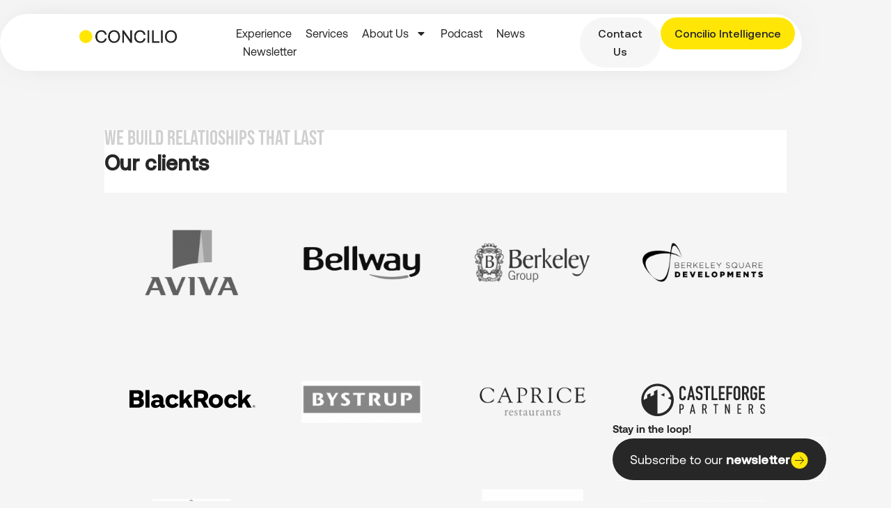

--- FILE ---
content_type: text/html; charset=UTF-8
request_url: https://conciliocomms.com/our-clients/
body_size: 42383
content:
<!DOCTYPE html>
<html lang="en-GB">
<head>
<meta charset="UTF-8">
<meta name="viewport" content="width=device-width, initial-scale=1">
	<link rel="profile" href="https://gmpg.org/xfn/11"> 
	<meta name='robots' content='index, follow, max-image-preview:large, max-snippet:-1, max-video-preview:-1' />

	<!-- This site is optimized with the Yoast SEO plugin v26.8 - https://yoast.com/product/yoast-seo-wordpress/ -->
	<title>Our Clients - conciliocomms</title>
	<link rel="canonical" href="https://conciliocomms.com/our-clients/" />
	<meta property="og:locale" content="en_GB" />
	<meta property="og:type" content="article" />
	<meta property="og:title" content="Our Clients - conciliocomms" />
	<meta property="og:description" content="We build relatioships that last Our clients" />
	<meta property="og:url" content="https://conciliocomms.com/our-clients/" />
	<meta property="og:site_name" content="conciliocomms" />
	<meta property="article:modified_time" content="2022-06-14T15:14:14+00:00" />
	<meta property="og:image" content="https://conciliocomms.com/wp-content/uploads/2021/09/logos-37-1024x1024.png" />
	<meta name="twitter:card" content="summary_large_image" />
	<script type="application/ld+json" class="yoast-schema-graph">{"@context":"https://schema.org","@graph":[{"@type":"WebPage","@id":"https://conciliocomms.com/our-clients/","url":"https://conciliocomms.com/our-clients/","name":"Our Clients - conciliocomms","isPartOf":{"@id":"https://conciliocomms.com/#website"},"primaryImageOfPage":{"@id":"https://conciliocomms.com/our-clients/#primaryimage"},"image":{"@id":"https://conciliocomms.com/our-clients/#primaryimage"},"thumbnailUrl":"https://conciliocomms.com/wp-content/uploads/2021/09/logos-37-1024x1024.png","datePublished":"2021-09-23T08:39:26+00:00","dateModified":"2022-06-14T15:14:14+00:00","breadcrumb":{"@id":"https://conciliocomms.com/our-clients/#breadcrumb"},"inLanguage":"en-GB","potentialAction":[{"@type":"ReadAction","target":["https://conciliocomms.com/our-clients/"]}]},{"@type":"ImageObject","inLanguage":"en-GB","@id":"https://conciliocomms.com/our-clients/#primaryimage","url":"https://conciliocomms.com/wp-content/uploads/2021/09/logos-37.png","contentUrl":"https://conciliocomms.com/wp-content/uploads/2021/09/logos-37.png","width":1068,"height":1067},{"@type":"BreadcrumbList","@id":"https://conciliocomms.com/our-clients/#breadcrumb","itemListElement":[{"@type":"ListItem","position":1,"name":"Home","item":"https://conciliocomms.com/"},{"@type":"ListItem","position":2,"name":"Our Clients"}]},{"@type":"WebSite","@id":"https://conciliocomms.com/#website","url":"https://conciliocomms.com/","name":"conciliocomms","description":"We bring people together to create better places","publisher":{"@id":"https://conciliocomms.com/#organization"},"potentialAction":[{"@type":"SearchAction","target":{"@type":"EntryPoint","urlTemplate":"https://conciliocomms.com/?s={search_term_string}"},"query-input":{"@type":"PropertyValueSpecification","valueRequired":true,"valueName":"search_term_string"}}],"inLanguage":"en-GB"},{"@type":"Organization","@id":"https://conciliocomms.com/#organization","name":"conciliocomms","url":"https://conciliocomms.com/","logo":{"@type":"ImageObject","inLanguage":"en-GB","@id":"https://conciliocomms.com/#/schema/logo/image/","url":"https://conciliocomms.com/wp-content/uploads/2021/09/Concilio_Logo_Colour_RGB.png","contentUrl":"https://conciliocomms.com/wp-content/uploads/2021/09/Concilio_Logo_Colour_RGB.png","width":1367,"height":427,"caption":"conciliocomms"},"image":{"@id":"https://conciliocomms.com/#/schema/logo/image/"},"sameAs":["https://www.linkedin.com/company/conciliocomms/","https://www.instagram.com/conciliocomms/"]}]}</script>
	<!-- / Yoast SEO plugin. -->


<link rel='dns-prefetch' href='//js.hs-scripts.com' />
<link rel='dns-prefetch' href='//www.googletagmanager.com' />
<link rel='dns-prefetch' href='//use.typekit.net' />
<link rel="alternate" type="application/rss+xml" title="conciliocomms &raquo; Feed" href="https://conciliocomms.com/feed/" />
<link rel="alternate" type="application/rss+xml" title="conciliocomms &raquo; Comments Feed" href="https://conciliocomms.com/comments/feed/" />
<link rel="alternate" title="oEmbed (JSON)" type="application/json+oembed" href="https://conciliocomms.com/wp-json/oembed/1.0/embed?url=https%3A%2F%2Fconciliocomms.com%2Four-clients%2F" />
<link rel="alternate" title="oEmbed (XML)" type="text/xml+oembed" href="https://conciliocomms.com/wp-json/oembed/1.0/embed?url=https%3A%2F%2Fconciliocomms.com%2Four-clients%2F&#038;format=xml" />
<style id='wp-img-auto-sizes-contain-inline-css'>
img:is([sizes=auto i],[sizes^="auto," i]){contain-intrinsic-size:3000px 1500px}
/*# sourceURL=wp-img-auto-sizes-contain-inline-css */
</style>
<style id='cf-frontend-style-inline-css'>
@font-face {
	font-family: 'Aeonik';
	font-weight: 400;
	font-display: auto;
	src: url('https://conciliocomms.live-website.com/wp-content/uploads/2021/09/Aeonik-Regular.otf') format('OpenType');
}
@font-face {
	font-family: 'Aeonik';
	font-weight: 700;
	font-display: auto;
	src: url('https://conciliocomms.live-website.com/wp-content/uploads/2021/09/Aeonik-Bold.otf') format('OpenType');
}
@font-face {
	font-family: 'Aeonik';
	font-weight: 600;
	font-display: auto;
	src: url('https://conciliocomms.live-website.com/wp-content/uploads/2021/09/Aeonik-Medium.otf') format('OpenType');
}
/*# sourceURL=cf-frontend-style-inline-css */
</style>
<link rel='stylesheet' id='astra-theme-css-css' href='https://conciliocomms.com/wp-content/themes/astra/assets/css/minified/main.min.css?ver=4.12.0' media='all' />
<style id='astra-theme-css-inline-css'>
.ast-no-sidebar .entry-content .alignfull {margin-left: calc( -50vw + 50%);margin-right: calc( -50vw + 50%);max-width: 100vw;width: 100vw;}.ast-no-sidebar .entry-content .alignwide {margin-left: calc(-41vw + 50%);margin-right: calc(-41vw + 50%);max-width: unset;width: unset;}.ast-no-sidebar .entry-content .alignfull .alignfull,.ast-no-sidebar .entry-content .alignfull .alignwide,.ast-no-sidebar .entry-content .alignwide .alignfull,.ast-no-sidebar .entry-content .alignwide .alignwide,.ast-no-sidebar .entry-content .wp-block-column .alignfull,.ast-no-sidebar .entry-content .wp-block-column .alignwide{width: 100%;margin-left: auto;margin-right: auto;}.wp-block-gallery,.blocks-gallery-grid {margin: 0;}.wp-block-separator {max-width: 100px;}.wp-block-separator.is-style-wide,.wp-block-separator.is-style-dots {max-width: none;}.entry-content .has-2-columns .wp-block-column:first-child {padding-right: 10px;}.entry-content .has-2-columns .wp-block-column:last-child {padding-left: 10px;}@media (max-width: 782px) {.entry-content .wp-block-columns .wp-block-column {flex-basis: 100%;}.entry-content .has-2-columns .wp-block-column:first-child {padding-right: 0;}.entry-content .has-2-columns .wp-block-column:last-child {padding-left: 0;}}body .entry-content .wp-block-latest-posts {margin-left: 0;}body .entry-content .wp-block-latest-posts li {list-style: none;}.ast-no-sidebar .ast-container .entry-content .wp-block-latest-posts {margin-left: 0;}.ast-header-break-point .entry-content .alignwide {margin-left: auto;margin-right: auto;}.entry-content .blocks-gallery-item img {margin-bottom: auto;}.wp-block-pullquote {border-top: 4px solid #555d66;border-bottom: 4px solid #555d66;color: #40464d;}:root{--ast-post-nav-space:0;--ast-container-default-xlg-padding:6.67em;--ast-container-default-lg-padding:5.67em;--ast-container-default-slg-padding:4.34em;--ast-container-default-md-padding:3.34em;--ast-container-default-sm-padding:6.67em;--ast-container-default-xs-padding:2.4em;--ast-container-default-xxs-padding:1.4em;--ast-code-block-background:#EEEEEE;--ast-comment-inputs-background:#FAFAFA;--ast-normal-container-width:1200px;--ast-narrow-container-width:750px;--ast-blog-title-font-weight:normal;--ast-blog-meta-weight:inherit;--ast-global-color-primary:var(--ast-global-color-5);--ast-global-color-secondary:var(--ast-global-color-4);--ast-global-color-alternate-background:var(--ast-global-color-7);--ast-global-color-subtle-background:var(--ast-global-color-6);--ast-bg-style-guide:var( --ast-global-color-secondary,--ast-global-color-5 );--ast-shadow-style-guide:0px 0px 4px 0 #00000057;--ast-global-dark-bg-style:#fff;--ast-global-dark-lfs:#fbfbfb;--ast-widget-bg-color:#fafafa;--ast-wc-container-head-bg-color:#fbfbfb;--ast-title-layout-bg:#eeeeee;--ast-search-border-color:#e7e7e7;--ast-lifter-hover-bg:#e6e6e6;--ast-gallery-block-color:#000;--srfm-color-input-label:var(--ast-global-color-2);}html{font-size:93.75%;}a,.page-title{color:var(--ast-global-color-0);}a:hover,a:focus{color:var(--ast-global-color-1);}body,button,input,select,textarea,.ast-button,.ast-custom-button{font-family:-apple-system,BlinkMacSystemFont,Segoe UI,Roboto,Oxygen-Sans,Ubuntu,Cantarell,Helvetica Neue,sans-serif;font-weight:inherit;font-size:15px;font-size:1rem;line-height:var(--ast-body-line-height,1.65em);}blockquote{color:var(--ast-global-color-3);}h1,h2,h3,h4,h5,h6,.entry-content :where(h1,h2,h3,h4,h5,h6),.site-title,.site-title a{font-weight:600;}.ast-site-identity .site-title a{color:var(--ast-global-color-2);}.site-title{font-size:35px;font-size:2.3333333333333rem;display:block;}.site-header .site-description{font-size:15px;font-size:1rem;display:none;}.entry-title{font-size:26px;font-size:1.7333333333333rem;}.archive .ast-article-post .ast-article-inner,.blog .ast-article-post .ast-article-inner,.archive .ast-article-post .ast-article-inner:hover,.blog .ast-article-post .ast-article-inner:hover{overflow:hidden;}h1,.entry-content :where(h1){font-size:40px;font-size:2.6666666666667rem;font-weight:600;line-height:1.4em;}h2,.entry-content :where(h2){font-size:32px;font-size:2.1333333333333rem;font-weight:600;line-height:1.3em;}h3,.entry-content :where(h3){font-size:26px;font-size:1.7333333333333rem;font-weight:600;line-height:1.3em;}h4,.entry-content :where(h4){font-size:24px;font-size:1.6rem;line-height:1.2em;font-weight:600;}h5,.entry-content :where(h5){font-size:20px;font-size:1.3333333333333rem;line-height:1.2em;font-weight:600;}h6,.entry-content :where(h6){font-size:16px;font-size:1.0666666666667rem;line-height:1.25em;font-weight:600;}::selection{background-color:var(--ast-global-color-0);color:#ffffff;}body,h1,h2,h3,h4,h5,h6,.entry-title a,.entry-content :where(h1,h2,h3,h4,h5,h6){color:var(--ast-global-color-3);}.tagcloud a:hover,.tagcloud a:focus,.tagcloud a.current-item{color:#ffffff;border-color:var(--ast-global-color-0);background-color:var(--ast-global-color-0);}input:focus,input[type="text"]:focus,input[type="email"]:focus,input[type="url"]:focus,input[type="password"]:focus,input[type="reset"]:focus,input[type="search"]:focus,textarea:focus{border-color:var(--ast-global-color-0);}input[type="radio"]:checked,input[type=reset],input[type="checkbox"]:checked,input[type="checkbox"]:hover:checked,input[type="checkbox"]:focus:checked,input[type=range]::-webkit-slider-thumb{border-color:var(--ast-global-color-0);background-color:var(--ast-global-color-0);box-shadow:none;}.site-footer a:hover + .post-count,.site-footer a:focus + .post-count{background:var(--ast-global-color-0);border-color:var(--ast-global-color-0);}.single .nav-links .nav-previous,.single .nav-links .nav-next{color:var(--ast-global-color-0);}.entry-meta,.entry-meta *{line-height:1.45;color:var(--ast-global-color-0);}.entry-meta a:not(.ast-button):hover,.entry-meta a:not(.ast-button):hover *,.entry-meta a:not(.ast-button):focus,.entry-meta a:not(.ast-button):focus *,.page-links > .page-link,.page-links .page-link:hover,.post-navigation a:hover{color:var(--ast-global-color-1);}#cat option,.secondary .calendar_wrap thead a,.secondary .calendar_wrap thead a:visited{color:var(--ast-global-color-0);}.secondary .calendar_wrap #today,.ast-progress-val span{background:var(--ast-global-color-0);}.secondary a:hover + .post-count,.secondary a:focus + .post-count{background:var(--ast-global-color-0);border-color:var(--ast-global-color-0);}.calendar_wrap #today > a{color:#ffffff;}.page-links .page-link,.single .post-navigation a{color:var(--ast-global-color-0);}.ast-search-menu-icon .search-form button.search-submit{padding:0 4px;}.ast-search-menu-icon form.search-form{padding-right:0;}.ast-search-menu-icon.slide-search input.search-field{width:0;}.ast-header-search .ast-search-menu-icon.ast-dropdown-active .search-form,.ast-header-search .ast-search-menu-icon.ast-dropdown-active .search-field:focus{transition:all 0.2s;}.search-form input.search-field:focus{outline:none;}.ast-archive-title{color:var(--ast-global-color-2);}.widget-title,.widget .wp-block-heading{font-size:21px;font-size:1.4rem;color:var(--ast-global-color-2);}.ast-single-post .entry-content a,.ast-comment-content a:not(.ast-comment-edit-reply-wrap a){text-decoration:underline;}.ast-single-post .wp-block-button .wp-block-button__link,.ast-single-post .elementor-widget-button .elementor-button,.ast-single-post .entry-content .uagb-tab a,.ast-single-post .entry-content .uagb-ifb-cta a,.ast-single-post .entry-content .wp-block-uagb-buttons a,.ast-single-post .entry-content .uabb-module-content a,.ast-single-post .entry-content .uagb-post-grid a,.ast-single-post .entry-content .uagb-timeline a,.ast-single-post .entry-content .uagb-toc__wrap a,.ast-single-post .entry-content .uagb-taxomony-box a,.entry-content .wp-block-latest-posts > li > a,.ast-single-post .entry-content .wp-block-file__button,a.ast-post-filter-single,.ast-single-post .wp-block-buttons .wp-block-button.is-style-outline .wp-block-button__link,.ast-single-post .ast-comment-content .comment-reply-link,.ast-single-post .ast-comment-content .comment-edit-link{text-decoration:none;}.ast-search-menu-icon.slide-search a:focus-visible:focus-visible,.astra-search-icon:focus-visible,#close:focus-visible,a:focus-visible,.ast-menu-toggle:focus-visible,.site .skip-link:focus-visible,.wp-block-loginout input:focus-visible,.wp-block-search.wp-block-search__button-inside .wp-block-search__inside-wrapper,.ast-header-navigation-arrow:focus-visible,.ast-orders-table__row .ast-orders-table__cell:focus-visible,a#ast-apply-coupon:focus-visible,#ast-apply-coupon:focus-visible,#close:focus-visible,.button.search-submit:focus-visible,#search_submit:focus,.normal-search:focus-visible,.ast-header-account-wrap:focus-visible,.astra-cart-drawer-close:focus,.ast-single-variation:focus,.ast-button:focus,.ast-builder-button-wrap:has(.ast-custom-button-link:focus),.ast-builder-button-wrap .ast-custom-button-link:focus{outline-style:dotted;outline-color:inherit;outline-width:thin;}input:focus,input[type="text"]:focus,input[type="email"]:focus,input[type="url"]:focus,input[type="password"]:focus,input[type="reset"]:focus,input[type="search"]:focus,input[type="number"]:focus,textarea:focus,.wp-block-search__input:focus,[data-section="section-header-mobile-trigger"] .ast-button-wrap .ast-mobile-menu-trigger-minimal:focus,.ast-mobile-popup-drawer.active .menu-toggle-close:focus,#ast-scroll-top:focus,#coupon_code:focus,#ast-coupon-code:focus{border-style:dotted;border-color:inherit;border-width:thin;}input{outline:none;}.ast-logo-title-inline .site-logo-img{padding-right:1em;}.site-logo-img img{ transition:all 0.2s linear;}body .ast-oembed-container *{position:absolute;top:0;width:100%;height:100%;left:0;}body .wp-block-embed-pocket-casts .ast-oembed-container *{position:unset;}.ast-single-post-featured-section + article {margin-top: 2em;}.site-content .ast-single-post-featured-section img {width: 100%;overflow: hidden;object-fit: cover;}.site > .ast-single-related-posts-container {margin-top: 0;}@media (min-width: 922px) {.ast-desktop .ast-container--narrow {max-width: var(--ast-narrow-container-width);margin: 0 auto;}}.ast-page-builder-template .hentry {margin: 0;}.ast-page-builder-template .site-content > .ast-container {max-width: 100%;padding: 0;}.ast-page-builder-template .site .site-content #primary {padding: 0;margin: 0;}.ast-page-builder-template .no-results {text-align: center;margin: 4em auto;}.ast-page-builder-template .ast-pagination {padding: 2em;}.ast-page-builder-template .entry-header.ast-no-title.ast-no-thumbnail {margin-top: 0;}.ast-page-builder-template .entry-header.ast-header-without-markup {margin-top: 0;margin-bottom: 0;}.ast-page-builder-template .entry-header.ast-no-title.ast-no-meta {margin-bottom: 0;}.ast-page-builder-template.single .post-navigation {padding-bottom: 2em;}.ast-page-builder-template.single-post .site-content > .ast-container {max-width: 100%;}.ast-page-builder-template .entry-header {margin-top: 4em;margin-left: auto;margin-right: auto;padding-left: 20px;padding-right: 20px;}.single.ast-page-builder-template .entry-header {padding-left: 20px;padding-right: 20px;}.ast-page-builder-template .ast-archive-description {margin: 4em auto 0;padding-left: 20px;padding-right: 20px;}.ast-page-builder-template.ast-no-sidebar .entry-content .alignwide {margin-left: 0;margin-right: 0;}@media (max-width:921.9px){#ast-desktop-header{display:none;}}@media (min-width:922px){#ast-mobile-header{display:none;}}.wp-block-buttons.aligncenter{justify-content:center;}@media (max-width:921px){.ast-theme-transparent-header #primary,.ast-theme-transparent-header #secondary{padding:0;}}@media (max-width:921px){.ast-plain-container.ast-no-sidebar #primary{padding:0;}}.ast-plain-container.ast-no-sidebar #primary{margin-top:0;margin-bottom:0;}@media (min-width:1200px){.wp-block-group .has-background{padding:20px;}}@media (min-width:1200px){.ast-no-sidebar.ast-separate-container .entry-content .wp-block-group.alignwide,.ast-no-sidebar.ast-separate-container .entry-content .wp-block-cover.alignwide{margin-left:-20px;margin-right:-20px;padding-left:20px;padding-right:20px;}.ast-no-sidebar.ast-separate-container .entry-content .wp-block-cover.alignfull,.ast-no-sidebar.ast-separate-container .entry-content .wp-block-group.alignfull{margin-left:-6.67em;margin-right:-6.67em;padding-left:6.67em;padding-right:6.67em;}}@media (min-width:1200px){.wp-block-cover-image.alignwide .wp-block-cover__inner-container,.wp-block-cover.alignwide .wp-block-cover__inner-container,.wp-block-cover-image.alignfull .wp-block-cover__inner-container,.wp-block-cover.alignfull .wp-block-cover__inner-container{width:100%;}}.wp-block-columns{margin-bottom:unset;}.wp-block-image.size-full{margin:2rem 0;}.wp-block-separator.has-background{padding:0;}.wp-block-gallery{margin-bottom:1.6em;}.wp-block-group{padding-top:4em;padding-bottom:4em;}.wp-block-group__inner-container .wp-block-columns:last-child,.wp-block-group__inner-container :last-child,.wp-block-table table{margin-bottom:0;}.blocks-gallery-grid{width:100%;}.wp-block-navigation-link__content{padding:5px 0;}.wp-block-group .wp-block-group .has-text-align-center,.wp-block-group .wp-block-column .has-text-align-center{max-width:100%;}.has-text-align-center{margin:0 auto;}@media (min-width:1200px){.wp-block-cover__inner-container,.alignwide .wp-block-group__inner-container,.alignfull .wp-block-group__inner-container{max-width:1200px;margin:0 auto;}.wp-block-group.alignnone,.wp-block-group.aligncenter,.wp-block-group.alignleft,.wp-block-group.alignright,.wp-block-group.alignwide,.wp-block-columns.alignwide{margin:2rem 0 1rem 0;}}@media (max-width:1200px){.wp-block-group{padding:3em;}.wp-block-group .wp-block-group{padding:1.5em;}.wp-block-columns,.wp-block-column{margin:1rem 0;}}@media (min-width:921px){.wp-block-columns .wp-block-group{padding:2em;}}@media (max-width:544px){.wp-block-cover-image .wp-block-cover__inner-container,.wp-block-cover .wp-block-cover__inner-container{width:unset;}.wp-block-cover,.wp-block-cover-image{padding:2em 0;}.wp-block-group,.wp-block-cover{padding:2em;}.wp-block-media-text__media img,.wp-block-media-text__media video{width:unset;max-width:100%;}.wp-block-media-text.has-background .wp-block-media-text__content{padding:1em;}}.wp-block-image.aligncenter{margin-left:auto;margin-right:auto;}.wp-block-table.aligncenter{margin-left:auto;margin-right:auto;}@media (min-width:544px){.entry-content .wp-block-media-text.has-media-on-the-right .wp-block-media-text__content{padding:0 8% 0 0;}.entry-content .wp-block-media-text .wp-block-media-text__content{padding:0 0 0 8%;}.ast-plain-container .site-content .entry-content .has-custom-content-position.is-position-bottom-left > *,.ast-plain-container .site-content .entry-content .has-custom-content-position.is-position-bottom-right > *,.ast-plain-container .site-content .entry-content .has-custom-content-position.is-position-top-left > *,.ast-plain-container .site-content .entry-content .has-custom-content-position.is-position-top-right > *,.ast-plain-container .site-content .entry-content .has-custom-content-position.is-position-center-right > *,.ast-plain-container .site-content .entry-content .has-custom-content-position.is-position-center-left > *{margin:0;}}@media (max-width:544px){.entry-content .wp-block-media-text .wp-block-media-text__content{padding:8% 0;}.wp-block-media-text .wp-block-media-text__media img{width:auto;max-width:100%;}}.wp-block-button.is-style-outline .wp-block-button__link{border-color:var(--ast-global-color-0);}div.wp-block-button.is-style-outline > .wp-block-button__link:not(.has-text-color),div.wp-block-button.wp-block-button__link.is-style-outline:not(.has-text-color){color:var(--ast-global-color-0);}.wp-block-button.is-style-outline .wp-block-button__link:hover,.wp-block-buttons .wp-block-button.is-style-outline .wp-block-button__link:focus,.wp-block-buttons .wp-block-button.is-style-outline > .wp-block-button__link:not(.has-text-color):hover,.wp-block-buttons .wp-block-button.wp-block-button__link.is-style-outline:not(.has-text-color):hover{color:#ffffff;background-color:var(--ast-global-color-1);border-color:var(--ast-global-color-1);}.post-page-numbers.current .page-link,.ast-pagination .page-numbers.current{color:#ffffff;border-color:var(--ast-global-color-0);background-color:var(--ast-global-color-0);}@media (min-width:544px){.entry-content > .alignleft{margin-right:20px;}.entry-content > .alignright{margin-left:20px;}}.wp-block-button.is-style-outline .wp-block-button__link.wp-element-button,.ast-outline-button{border-color:var(--ast-global-color-0);font-family:inherit;font-weight:inherit;line-height:1em;}.wp-block-buttons .wp-block-button.is-style-outline > .wp-block-button__link:not(.has-text-color),.wp-block-buttons .wp-block-button.wp-block-button__link.is-style-outline:not(.has-text-color),.ast-outline-button{color:var(--ast-global-color-0);}.wp-block-button.is-style-outline .wp-block-button__link:hover,.wp-block-buttons .wp-block-button.is-style-outline .wp-block-button__link:focus,.wp-block-buttons .wp-block-button.is-style-outline > .wp-block-button__link:not(.has-text-color):hover,.wp-block-buttons .wp-block-button.wp-block-button__link.is-style-outline:not(.has-text-color):hover,.ast-outline-button:hover,.ast-outline-button:focus,.wp-block-uagb-buttons-child .uagb-buttons-repeater.ast-outline-button:hover,.wp-block-uagb-buttons-child .uagb-buttons-repeater.ast-outline-button:focus{color:#ffffff;background-color:var(--ast-global-color-1);border-color:var(--ast-global-color-1);}.wp-block-button .wp-block-button__link.wp-element-button.is-style-outline:not(.has-background),.wp-block-button.is-style-outline>.wp-block-button__link.wp-element-button:not(.has-background),.ast-outline-button{background-color:transparent;}.entry-content[data-ast-blocks-layout] > figure{margin-bottom:1em;}h1.widget-title{font-weight:600;}h2.widget-title{font-weight:600;}h3.widget-title{font-weight:600;}.elementor-widget-container .elementor-loop-container .e-loop-item[data-elementor-type="loop-item"]{width:100%;}@media (max-width:921px){.ast-left-sidebar #content > .ast-container{display:flex;flex-direction:column-reverse;width:100%;}.ast-separate-container .ast-article-post,.ast-separate-container .ast-article-single{padding:1.5em 2.14em;}.ast-author-box img.avatar{margin:20px 0 0 0;}}@media (min-width:922px){.ast-separate-container.ast-right-sidebar #primary,.ast-separate-container.ast-left-sidebar #primary{border:0;}.search-no-results.ast-separate-container #primary{margin-bottom:4em;}}.wp-block-button .wp-block-button__link{color:#ffffff;}.wp-block-button .wp-block-button__link:hover,.wp-block-button .wp-block-button__link:focus{color:#ffffff;background-color:var(--ast-global-color-1);border-color:var(--ast-global-color-1);}.elementor-widget-heading h1.elementor-heading-title{line-height:1.4em;}.elementor-widget-heading h2.elementor-heading-title{line-height:1.3em;}.elementor-widget-heading h3.elementor-heading-title{line-height:1.3em;}.elementor-widget-heading h4.elementor-heading-title{line-height:1.2em;}.elementor-widget-heading h5.elementor-heading-title{line-height:1.2em;}.elementor-widget-heading h6.elementor-heading-title{line-height:1.25em;}.wp-block-button .wp-block-button__link{border-color:var(--ast-global-color-0);background-color:var(--ast-global-color-0);color:#ffffff;font-family:inherit;font-weight:inherit;line-height:1em;padding-top:15px;padding-right:30px;padding-bottom:15px;padding-left:30px;}@media (max-width:921px){.wp-block-button .wp-block-button__link{padding-top:14px;padding-right:28px;padding-bottom:14px;padding-left:28px;}}@media (max-width:544px){.wp-block-button .wp-block-button__link{padding-top:12px;padding-right:24px;padding-bottom:12px;padding-left:24px;}}.menu-toggle,button,.ast-button,.ast-custom-button,.button,input#submit,input[type="button"],input[type="submit"],input[type="reset"],form[CLASS*="wp-block-search__"].wp-block-search .wp-block-search__inside-wrapper .wp-block-search__button{border-style:solid;border-top-width:0;border-right-width:0;border-left-width:0;border-bottom-width:0;color:#ffffff;border-color:var(--ast-global-color-0);background-color:var(--ast-global-color-0);padding-top:15px;padding-right:30px;padding-bottom:15px;padding-left:30px;font-family:inherit;font-weight:inherit;line-height:1em;}button:focus,.menu-toggle:hover,button:hover,.ast-button:hover,.ast-custom-button:hover .button:hover,.ast-custom-button:hover ,input[type=reset]:hover,input[type=reset]:focus,input#submit:hover,input#submit:focus,input[type="button"]:hover,input[type="button"]:focus,input[type="submit"]:hover,input[type="submit"]:focus,form[CLASS*="wp-block-search__"].wp-block-search .wp-block-search__inside-wrapper .wp-block-search__button:hover,form[CLASS*="wp-block-search__"].wp-block-search .wp-block-search__inside-wrapper .wp-block-search__button:focus{color:#ffffff;background-color:var(--ast-global-color-1);border-color:var(--ast-global-color-1);}@media (max-width:921px){.menu-toggle,button,.ast-button,.ast-custom-button,.button,input#submit,input[type="button"],input[type="submit"],input[type="reset"],form[CLASS*="wp-block-search__"].wp-block-search .wp-block-search__inside-wrapper .wp-block-search__button{padding-top:14px;padding-right:28px;padding-bottom:14px;padding-left:28px;}}@media (max-width:544px){.menu-toggle,button,.ast-button,.ast-custom-button,.button,input#submit,input[type="button"],input[type="submit"],input[type="reset"],form[CLASS*="wp-block-search__"].wp-block-search .wp-block-search__inside-wrapper .wp-block-search__button{padding-top:12px;padding-right:24px;padding-bottom:12px;padding-left:24px;}}@media (max-width:921px){.ast-mobile-header-stack .main-header-bar .ast-search-menu-icon{display:inline-block;}.ast-header-break-point.ast-header-custom-item-outside .ast-mobile-header-stack .main-header-bar .ast-search-icon{margin:0;}.ast-comment-avatar-wrap img{max-width:2.5em;}.ast-comment-meta{padding:0 1.8888em 1.3333em;}.ast-separate-container .ast-comment-list li.depth-1{padding:1.5em 2.14em;}.ast-separate-container .comment-respond{padding:2em 2.14em;}}@media (min-width:544px){.ast-container{max-width:100%;}}@media (max-width:544px){.ast-separate-container .ast-article-post,.ast-separate-container .ast-article-single,.ast-separate-container .comments-title,.ast-separate-container .ast-archive-description{padding:1.5em 1em;}.ast-separate-container #content .ast-container{padding-left:0.54em;padding-right:0.54em;}.ast-separate-container .ast-comment-list .bypostauthor{padding:.5em;}.ast-search-menu-icon.ast-dropdown-active .search-field{width:170px;}} #ast-mobile-header .ast-site-header-cart-li a{pointer-events:none;}body,.ast-separate-container{background-color:var(--ast-global-color-4);}.ast-no-sidebar.ast-separate-container .entry-content .alignfull {margin-left: -6.67em;margin-right: -6.67em;width: auto;}@media (max-width: 1200px) {.ast-no-sidebar.ast-separate-container .entry-content .alignfull {margin-left: -2.4em;margin-right: -2.4em;}}@media (max-width: 768px) {.ast-no-sidebar.ast-separate-container .entry-content .alignfull {margin-left: -2.14em;margin-right: -2.14em;}}@media (max-width: 544px) {.ast-no-sidebar.ast-separate-container .entry-content .alignfull {margin-left: -1em;margin-right: -1em;}}.ast-no-sidebar.ast-separate-container .entry-content .alignwide {margin-left: -20px;margin-right: -20px;}.ast-no-sidebar.ast-separate-container .entry-content .wp-block-column .alignfull,.ast-no-sidebar.ast-separate-container .entry-content .wp-block-column .alignwide {margin-left: auto;margin-right: auto;width: 100%;}@media (max-width:921px){.site-title{display:block;}.site-header .site-description{display:none;}h1,.entry-content :where(h1){font-size:30px;}h2,.entry-content :where(h2){font-size:25px;}h3,.entry-content :where(h3){font-size:20px;}}@media (max-width:544px){.site-title{display:block;}.site-header .site-description{display:none;}h1,.entry-content :where(h1){font-size:30px;}h2,.entry-content :where(h2){font-size:25px;}h3,.entry-content :where(h3){font-size:20px;}}@media (max-width:921px){html{font-size:85.5%;}}@media (max-width:544px){html{font-size:85.5%;}}@media (min-width:922px){.ast-container{max-width:1240px;}}@media (min-width:922px){.site-content .ast-container{display:flex;}}@media (max-width:921px){.site-content .ast-container{flex-direction:column;}}@media (min-width:922px){.main-header-menu .sub-menu .menu-item.ast-left-align-sub-menu:hover > .sub-menu,.main-header-menu .sub-menu .menu-item.ast-left-align-sub-menu.focus > .sub-menu{margin-left:-0px;}}.site .comments-area{padding-bottom:3em;}.wp-block-search {margin-bottom: 20px;}.wp-block-site-tagline {margin-top: 20px;}form.wp-block-search .wp-block-search__input,.wp-block-search.wp-block-search__button-inside .wp-block-search__inside-wrapper {border-color: #eaeaea;background: #fafafa;}.wp-block-search.wp-block-search__button-inside .wp-block-search__inside-wrapper .wp-block-search__input:focus,.wp-block-loginout input:focus {outline: thin dotted;}.wp-block-loginout input:focus {border-color: transparent;} form.wp-block-search .wp-block-search__inside-wrapper .wp-block-search__input {padding: 12px;}form.wp-block-search .wp-block-search__button svg {fill: currentColor;width: 20px;height: 20px;}.wp-block-loginout p label {display: block;}.wp-block-loginout p:not(.login-remember):not(.login-submit) input {width: 100%;}.wp-block-loginout .login-remember input {width: 1.1rem;height: 1.1rem;margin: 0 5px 4px 0;vertical-align: middle;}blockquote {padding: 1.2em;}:root .has-ast-global-color-0-color{color:var(--ast-global-color-0);}:root .has-ast-global-color-0-background-color{background-color:var(--ast-global-color-0);}:root .wp-block-button .has-ast-global-color-0-color{color:var(--ast-global-color-0);}:root .wp-block-button .has-ast-global-color-0-background-color{background-color:var(--ast-global-color-0);}:root .has-ast-global-color-1-color{color:var(--ast-global-color-1);}:root .has-ast-global-color-1-background-color{background-color:var(--ast-global-color-1);}:root .wp-block-button .has-ast-global-color-1-color{color:var(--ast-global-color-1);}:root .wp-block-button .has-ast-global-color-1-background-color{background-color:var(--ast-global-color-1);}:root .has-ast-global-color-2-color{color:var(--ast-global-color-2);}:root .has-ast-global-color-2-background-color{background-color:var(--ast-global-color-2);}:root .wp-block-button .has-ast-global-color-2-color{color:var(--ast-global-color-2);}:root .wp-block-button .has-ast-global-color-2-background-color{background-color:var(--ast-global-color-2);}:root .has-ast-global-color-3-color{color:var(--ast-global-color-3);}:root .has-ast-global-color-3-background-color{background-color:var(--ast-global-color-3);}:root .wp-block-button .has-ast-global-color-3-color{color:var(--ast-global-color-3);}:root .wp-block-button .has-ast-global-color-3-background-color{background-color:var(--ast-global-color-3);}:root .has-ast-global-color-4-color{color:var(--ast-global-color-4);}:root .has-ast-global-color-4-background-color{background-color:var(--ast-global-color-4);}:root .wp-block-button .has-ast-global-color-4-color{color:var(--ast-global-color-4);}:root .wp-block-button .has-ast-global-color-4-background-color{background-color:var(--ast-global-color-4);}:root .has-ast-global-color-5-color{color:var(--ast-global-color-5);}:root .has-ast-global-color-5-background-color{background-color:var(--ast-global-color-5);}:root .wp-block-button .has-ast-global-color-5-color{color:var(--ast-global-color-5);}:root .wp-block-button .has-ast-global-color-5-background-color{background-color:var(--ast-global-color-5);}:root .has-ast-global-color-6-color{color:var(--ast-global-color-6);}:root .has-ast-global-color-6-background-color{background-color:var(--ast-global-color-6);}:root .wp-block-button .has-ast-global-color-6-color{color:var(--ast-global-color-6);}:root .wp-block-button .has-ast-global-color-6-background-color{background-color:var(--ast-global-color-6);}:root .has-ast-global-color-7-color{color:var(--ast-global-color-7);}:root .has-ast-global-color-7-background-color{background-color:var(--ast-global-color-7);}:root .wp-block-button .has-ast-global-color-7-color{color:var(--ast-global-color-7);}:root .wp-block-button .has-ast-global-color-7-background-color{background-color:var(--ast-global-color-7);}:root .has-ast-global-color-8-color{color:var(--ast-global-color-8);}:root .has-ast-global-color-8-background-color{background-color:var(--ast-global-color-8);}:root .wp-block-button .has-ast-global-color-8-color{color:var(--ast-global-color-8);}:root .wp-block-button .has-ast-global-color-8-background-color{background-color:var(--ast-global-color-8);}:root{--ast-global-color-0:#0170B9;--ast-global-color-1:#3a3a3a;--ast-global-color-2:#3a3a3a;--ast-global-color-3:#4B4F58;--ast-global-color-4:#F5F5F5;--ast-global-color-5:#FFFFFF;--ast-global-color-6:#E5E5E5;--ast-global-color-7:#424242;--ast-global-color-8:#000000;}:root {--ast-border-color : #dddddd;}.ast-single-entry-banner {-js-display: flex;display: flex;flex-direction: column;justify-content: center;text-align: center;position: relative;background: var(--ast-title-layout-bg);}.ast-single-entry-banner[data-banner-layout="layout-1"] {max-width: 1200px;background: inherit;padding: 20px 0;}.ast-single-entry-banner[data-banner-width-type="custom"] {margin: 0 auto;width: 100%;}.ast-single-entry-banner + .site-content .entry-header {margin-bottom: 0;}.site .ast-author-avatar {--ast-author-avatar-size: ;}a.ast-underline-text {text-decoration: underline;}.ast-container > .ast-terms-link {position: relative;display: block;}a.ast-button.ast-badge-tax {padding: 4px 8px;border-radius: 3px;font-size: inherit;}header.entry-header{text-align:left;}header.entry-header > *:not(:last-child){margin-bottom:10px;}@media (max-width:921px){header.entry-header{text-align:left;}}@media (max-width:544px){header.entry-header{text-align:left;}}.ast-archive-entry-banner {-js-display: flex;display: flex;flex-direction: column;justify-content: center;text-align: center;position: relative;background: var(--ast-title-layout-bg);}.ast-archive-entry-banner[data-banner-width-type="custom"] {margin: 0 auto;width: 100%;}.ast-archive-entry-banner[data-banner-layout="layout-1"] {background: inherit;padding: 20px 0;text-align: left;}body.archive .ast-archive-description{max-width:1200px;width:100%;text-align:left;padding-top:3em;padding-right:3em;padding-bottom:3em;padding-left:3em;}body.archive .ast-archive-description .ast-archive-title,body.archive .ast-archive-description .ast-archive-title *{font-size:40px;font-size:2.6666666666667rem;}body.archive .ast-archive-description > *:not(:last-child){margin-bottom:10px;}@media (max-width:921px){body.archive .ast-archive-description{text-align:left;}}@media (max-width:544px){body.archive .ast-archive-description{text-align:left;}}.ast-breadcrumbs .trail-browse,.ast-breadcrumbs .trail-items,.ast-breadcrumbs .trail-items li{display:inline-block;margin:0;padding:0;border:none;background:inherit;text-indent:0;text-decoration:none;}.ast-breadcrumbs .trail-browse{font-size:inherit;font-style:inherit;font-weight:inherit;color:inherit;}.ast-breadcrumbs .trail-items{list-style:none;}.trail-items li::after{padding:0 0.3em;content:"\00bb";}.trail-items li:last-of-type::after{display:none;}h1,h2,h3,h4,h5,h6,.entry-content :where(h1,h2,h3,h4,h5,h6){color:var(--ast-global-color-2);}.entry-title a{color:var(--ast-global-color-2);}@media (max-width:921px){.ast-builder-grid-row-container.ast-builder-grid-row-tablet-3-firstrow .ast-builder-grid-row > *:first-child,.ast-builder-grid-row-container.ast-builder-grid-row-tablet-3-lastrow .ast-builder-grid-row > *:last-child{grid-column:1 / -1;}}@media (max-width:544px){.ast-builder-grid-row-container.ast-builder-grid-row-mobile-3-firstrow .ast-builder-grid-row > *:first-child,.ast-builder-grid-row-container.ast-builder-grid-row-mobile-3-lastrow .ast-builder-grid-row > *:last-child{grid-column:1 / -1;}}.ast-builder-layout-element[data-section="title_tagline"]{display:flex;}@media (max-width:921px){.ast-header-break-point .ast-builder-layout-element[data-section="title_tagline"]{display:flex;}}@media (max-width:544px){.ast-header-break-point .ast-builder-layout-element[data-section="title_tagline"]{display:flex;}}.footer-widget-area.widget-area.site-footer-focus-item{width:auto;}.ast-footer-row-inline .footer-widget-area.widget-area.site-footer-focus-item{width:100%;}.elementor-widget-heading .elementor-heading-title{margin:0;}.elementor-page .ast-menu-toggle{color:unset !important;background:unset !important;}.elementor-post.elementor-grid-item.hentry{margin-bottom:0;}.woocommerce div.product .elementor-element.elementor-products-grid .related.products ul.products li.product,.elementor-element .elementor-wc-products .woocommerce[class*='columns-'] ul.products li.product{width:auto;margin:0;float:none;}.elementor-toc__list-wrapper{margin:0;}body .elementor hr{background-color:#ccc;margin:0;}.ast-left-sidebar .elementor-section.elementor-section-stretched,.ast-right-sidebar .elementor-section.elementor-section-stretched{max-width:100%;left:0 !important;}.elementor-posts-container [CLASS*="ast-width-"]{width:100%;}.elementor-template-full-width .ast-container{display:block;}.elementor-screen-only,.screen-reader-text,.screen-reader-text span,.ui-helper-hidden-accessible{top:0 !important;}@media (max-width:544px){.elementor-element .elementor-wc-products .woocommerce[class*="columns-"] ul.products li.product{width:auto;margin:0;}.elementor-element .woocommerce .woocommerce-result-count{float:none;}}.ast-header-break-point .main-header-bar{border-bottom-width:1px;}@media (min-width:922px){.main-header-bar{border-bottom-width:1px;}}.main-header-menu .menu-item, #astra-footer-menu .menu-item, .main-header-bar .ast-masthead-custom-menu-items{-js-display:flex;display:flex;-webkit-box-pack:center;-webkit-justify-content:center;-moz-box-pack:center;-ms-flex-pack:center;justify-content:center;-webkit-box-orient:vertical;-webkit-box-direction:normal;-webkit-flex-direction:column;-moz-box-orient:vertical;-moz-box-direction:normal;-ms-flex-direction:column;flex-direction:column;}.main-header-menu > .menu-item > .menu-link, #astra-footer-menu > .menu-item > .menu-link{height:100%;-webkit-box-align:center;-webkit-align-items:center;-moz-box-align:center;-ms-flex-align:center;align-items:center;-js-display:flex;display:flex;}.ast-header-break-point .main-navigation ul .menu-item .menu-link .icon-arrow:first-of-type svg{top:.2em;margin-top:0px;margin-left:0px;width:.65em;transform:translate(0, -2px) rotateZ(270deg);}.ast-mobile-popup-content .ast-submenu-expanded > .ast-menu-toggle{transform:rotateX(180deg);overflow-y:auto;}@media (min-width:922px){.ast-builder-menu .main-navigation > ul > li:last-child a{margin-right:0;}}.ast-separate-container .ast-article-inner{background-color:transparent;background-image:none;}.ast-separate-container .ast-article-post{background-color:var(--ast-global-color-5);}@media (max-width:921px){.ast-separate-container .ast-article-post{background-color:var(--ast-global-color-5);}}@media (max-width:544px){.ast-separate-container .ast-article-post{background-color:var(--ast-global-color-5);}}.ast-separate-container .ast-article-single:not(.ast-related-post), .ast-separate-container .error-404, .ast-separate-container .no-results, .single.ast-separate-container  .ast-author-meta, .ast-separate-container .related-posts-title-wrapper, .ast-separate-container .comments-count-wrapper, .ast-box-layout.ast-plain-container .site-content, .ast-padded-layout.ast-plain-container .site-content, .ast-separate-container .ast-archive-description, .ast-separate-container .comments-area .comment-respond, .ast-separate-container .comments-area .ast-comment-list li, .ast-separate-container .comments-area .comments-title{background-color:var(--ast-global-color-5);}@media (max-width:921px){.ast-separate-container .ast-article-single:not(.ast-related-post), .ast-separate-container .error-404, .ast-separate-container .no-results, .single.ast-separate-container  .ast-author-meta, .ast-separate-container .related-posts-title-wrapper, .ast-separate-container .comments-count-wrapper, .ast-box-layout.ast-plain-container .site-content, .ast-padded-layout.ast-plain-container .site-content, .ast-separate-container .ast-archive-description{background-color:var(--ast-global-color-5);}}@media (max-width:544px){.ast-separate-container .ast-article-single:not(.ast-related-post), .ast-separate-container .error-404, .ast-separate-container .no-results, .single.ast-separate-container  .ast-author-meta, .ast-separate-container .related-posts-title-wrapper, .ast-separate-container .comments-count-wrapper, .ast-box-layout.ast-plain-container .site-content, .ast-padded-layout.ast-plain-container .site-content, .ast-separate-container .ast-archive-description{background-color:var(--ast-global-color-5);}}.ast-separate-container.ast-two-container #secondary .widget{background-color:var(--ast-global-color-5);}@media (max-width:921px){.ast-separate-container.ast-two-container #secondary .widget{background-color:var(--ast-global-color-5);}}@media (max-width:544px){.ast-separate-container.ast-two-container #secondary .widget{background-color:var(--ast-global-color-5);}}.ast-mobile-header-content > *,.ast-desktop-header-content > * {padding: 10px 0;height: auto;}.ast-mobile-header-content > *:first-child,.ast-desktop-header-content > *:first-child {padding-top: 10px;}.ast-mobile-header-content > .ast-builder-menu,.ast-desktop-header-content > .ast-builder-menu {padding-top: 0;}.ast-mobile-header-content > *:last-child,.ast-desktop-header-content > *:last-child {padding-bottom: 0;}.ast-mobile-header-content .ast-search-menu-icon.ast-inline-search label,.ast-desktop-header-content .ast-search-menu-icon.ast-inline-search label {width: 100%;}.ast-desktop-header-content .main-header-bar-navigation .ast-submenu-expanded > .ast-menu-toggle::before {transform: rotateX(180deg);}#ast-desktop-header .ast-desktop-header-content,.ast-mobile-header-content .ast-search-icon,.ast-desktop-header-content .ast-search-icon,.ast-mobile-header-wrap .ast-mobile-header-content,.ast-main-header-nav-open.ast-popup-nav-open .ast-mobile-header-wrap .ast-mobile-header-content,.ast-main-header-nav-open.ast-popup-nav-open .ast-desktop-header-content {display: none;}.ast-main-header-nav-open.ast-header-break-point #ast-desktop-header .ast-desktop-header-content,.ast-main-header-nav-open.ast-header-break-point .ast-mobile-header-wrap .ast-mobile-header-content {display: block;}.ast-desktop .ast-desktop-header-content .astra-menu-animation-slide-up > .menu-item > .sub-menu,.ast-desktop .ast-desktop-header-content .astra-menu-animation-slide-up > .menu-item .menu-item > .sub-menu,.ast-desktop .ast-desktop-header-content .astra-menu-animation-slide-down > .menu-item > .sub-menu,.ast-desktop .ast-desktop-header-content .astra-menu-animation-slide-down > .menu-item .menu-item > .sub-menu,.ast-desktop .ast-desktop-header-content .astra-menu-animation-fade > .menu-item > .sub-menu,.ast-desktop .ast-desktop-header-content .astra-menu-animation-fade > .menu-item .menu-item > .sub-menu {opacity: 1;visibility: visible;}.ast-hfb-header.ast-default-menu-enable.ast-header-break-point .ast-mobile-header-wrap .ast-mobile-header-content .main-header-bar-navigation {width: unset;margin: unset;}.ast-mobile-header-content.content-align-flex-end .main-header-bar-navigation .menu-item-has-children > .ast-menu-toggle,.ast-desktop-header-content.content-align-flex-end .main-header-bar-navigation .menu-item-has-children > .ast-menu-toggle {left: calc( 20px - 0.907em);right: auto;}.ast-mobile-header-content .ast-search-menu-icon,.ast-mobile-header-content .ast-search-menu-icon.slide-search,.ast-desktop-header-content .ast-search-menu-icon,.ast-desktop-header-content .ast-search-menu-icon.slide-search {width: 100%;position: relative;display: block;right: auto;transform: none;}.ast-mobile-header-content .ast-search-menu-icon.slide-search .search-form,.ast-mobile-header-content .ast-search-menu-icon .search-form,.ast-desktop-header-content .ast-search-menu-icon.slide-search .search-form,.ast-desktop-header-content .ast-search-menu-icon .search-form {right: 0;visibility: visible;opacity: 1;position: relative;top: auto;transform: none;padding: 0;display: block;overflow: hidden;}.ast-mobile-header-content .ast-search-menu-icon.ast-inline-search .search-field,.ast-mobile-header-content .ast-search-menu-icon .search-field,.ast-desktop-header-content .ast-search-menu-icon.ast-inline-search .search-field,.ast-desktop-header-content .ast-search-menu-icon .search-field {width: 100%;padding-right: 5.5em;}.ast-mobile-header-content .ast-search-menu-icon .search-submit,.ast-desktop-header-content .ast-search-menu-icon .search-submit {display: block;position: absolute;height: 100%;top: 0;right: 0;padding: 0 1em;border-radius: 0;}.ast-hfb-header.ast-default-menu-enable.ast-header-break-point .ast-mobile-header-wrap .ast-mobile-header-content .main-header-bar-navigation ul .sub-menu .menu-link {padding-left: 30px;}.ast-hfb-header.ast-default-menu-enable.ast-header-break-point .ast-mobile-header-wrap .ast-mobile-header-content .main-header-bar-navigation .sub-menu .menu-item .menu-item .menu-link {padding-left: 40px;}.ast-mobile-popup-drawer.active .ast-mobile-popup-inner{background-color:#ffffff;;}.ast-mobile-header-wrap .ast-mobile-header-content, .ast-desktop-header-content{background-color:#ffffff;;}.ast-mobile-popup-content > *, .ast-mobile-header-content > *, .ast-desktop-popup-content > *, .ast-desktop-header-content > *{padding-top:0px;padding-bottom:0px;}.content-align-flex-start .ast-builder-layout-element{justify-content:flex-start;}.content-align-flex-start .main-header-menu{text-align:left;}.ast-mobile-popup-drawer.active .menu-toggle-close{color:#3a3a3a;}.ast-mobile-header-wrap .ast-primary-header-bar,.ast-primary-header-bar .site-primary-header-wrap{min-height:70px;}.ast-desktop .ast-primary-header-bar .main-header-menu > .menu-item{line-height:70px;}.ast-header-break-point #masthead .ast-mobile-header-wrap .ast-primary-header-bar,.ast-header-break-point #masthead .ast-mobile-header-wrap .ast-below-header-bar,.ast-header-break-point #masthead .ast-mobile-header-wrap .ast-above-header-bar{padding-left:20px;padding-right:20px;}.ast-header-break-point .ast-primary-header-bar{border-bottom-width:1px;border-bottom-color:var( --ast-global-color-subtle-background,--ast-global-color-7 );border-bottom-style:solid;}@media (min-width:922px){.ast-primary-header-bar{border-bottom-width:1px;border-bottom-color:var( --ast-global-color-subtle-background,--ast-global-color-7 );border-bottom-style:solid;}}.ast-primary-header-bar{background-color:var( --ast-global-color-primary,--ast-global-color-4 );}.ast-primary-header-bar{display:block;}@media (max-width:921px){.ast-header-break-point .ast-primary-header-bar{display:grid;}}@media (max-width:544px){.ast-header-break-point .ast-primary-header-bar{display:grid;}}[data-section="section-header-mobile-trigger"] .ast-button-wrap .ast-mobile-menu-trigger-minimal{color:var(--ast-global-color-0);border:none;background:transparent;}[data-section="section-header-mobile-trigger"] .ast-button-wrap .mobile-menu-toggle-icon .ast-mobile-svg{width:20px;height:20px;fill:var(--ast-global-color-0);}[data-section="section-header-mobile-trigger"] .ast-button-wrap .mobile-menu-wrap .mobile-menu{color:var(--ast-global-color-0);}.ast-builder-menu-mobile .main-navigation .menu-item.menu-item-has-children > .ast-menu-toggle{top:0;}.ast-builder-menu-mobile .main-navigation .menu-item-has-children > .menu-link:after{content:unset;}.ast-hfb-header .ast-builder-menu-mobile .main-header-menu, .ast-hfb-header .ast-builder-menu-mobile .main-navigation .menu-item .menu-link, .ast-hfb-header .ast-builder-menu-mobile .main-navigation .menu-item .sub-menu .menu-link{border-style:none;}.ast-builder-menu-mobile .main-navigation .menu-item.menu-item-has-children > .ast-menu-toggle{top:0;}@media (max-width:921px){.ast-builder-menu-mobile .main-navigation .menu-item.menu-item-has-children > .ast-menu-toggle{top:0;}.ast-builder-menu-mobile .main-navigation .menu-item-has-children > .menu-link:after{content:unset;}}@media (max-width:544px){.ast-builder-menu-mobile .main-navigation .menu-item.menu-item-has-children > .ast-menu-toggle{top:0;}}.ast-builder-menu-mobile .main-navigation{display:block;}@media (max-width:921px){.ast-header-break-point .ast-builder-menu-mobile .main-navigation{display:block;}}@media (max-width:544px){.ast-header-break-point .ast-builder-menu-mobile .main-navigation{display:block;}}:root{--e-global-color-astglobalcolor0:#0170B9;--e-global-color-astglobalcolor1:#3a3a3a;--e-global-color-astglobalcolor2:#3a3a3a;--e-global-color-astglobalcolor3:#4B4F58;--e-global-color-astglobalcolor4:#F5F5F5;--e-global-color-astglobalcolor5:#FFFFFF;--e-global-color-astglobalcolor6:#E5E5E5;--e-global-color-astglobalcolor7:#424242;--e-global-color-astglobalcolor8:#000000;}
/*# sourceURL=astra-theme-css-inline-css */
</style>
<style id='wp-emoji-styles-inline-css'>

	img.wp-smiley, img.emoji {
		display: inline !important;
		border: none !important;
		box-shadow: none !important;
		height: 1em !important;
		width: 1em !important;
		margin: 0 0.07em !important;
		vertical-align: -0.1em !important;
		background: none !important;
		padding: 0 !important;
	}
/*# sourceURL=wp-emoji-styles-inline-css */
</style>
<link rel='stylesheet' id='jet-engine-frontend-css' href='https://conciliocomms.com/wp-content/plugins/jet-engine/assets/css/frontend.css?ver=3.8.2.1' media='all' />
<link rel='stylesheet' id='wp-components-css' href='https://conciliocomms.com/wp-includes/css/dist/components/style.min.css?ver=6.9' media='all' />
<link rel='stylesheet' id='wp-preferences-css' href='https://conciliocomms.com/wp-includes/css/dist/preferences/style.min.css?ver=6.9' media='all' />
<link rel='stylesheet' id='wp-block-editor-css' href='https://conciliocomms.com/wp-includes/css/dist/block-editor/style.min.css?ver=6.9' media='all' />
<link rel='stylesheet' id='wp-reusable-blocks-css' href='https://conciliocomms.com/wp-includes/css/dist/reusable-blocks/style.min.css?ver=6.9' media='all' />
<link rel='stylesheet' id='wp-patterns-css' href='https://conciliocomms.com/wp-includes/css/dist/patterns/style.min.css?ver=6.9' media='all' />
<link rel='stylesheet' id='wp-editor-css' href='https://conciliocomms.com/wp-includes/css/dist/editor/style.min.css?ver=6.9' media='all' />
<link rel='stylesheet' id='qcld-slider-hero-style-css-css' href='https://conciliocomms.com/wp-content/plugins/slider-hero-pro/gutenberg/slider-hero-block/dist/blocks.style.build.css?ver=6.9' media='all' />
<style id='global-styles-inline-css'>
:root{--wp--preset--aspect-ratio--square: 1;--wp--preset--aspect-ratio--4-3: 4/3;--wp--preset--aspect-ratio--3-4: 3/4;--wp--preset--aspect-ratio--3-2: 3/2;--wp--preset--aspect-ratio--2-3: 2/3;--wp--preset--aspect-ratio--16-9: 16/9;--wp--preset--aspect-ratio--9-16: 9/16;--wp--preset--color--black: #000000;--wp--preset--color--cyan-bluish-gray: #abb8c3;--wp--preset--color--white: #ffffff;--wp--preset--color--pale-pink: #f78da7;--wp--preset--color--vivid-red: #cf2e2e;--wp--preset--color--luminous-vivid-orange: #ff6900;--wp--preset--color--luminous-vivid-amber: #fcb900;--wp--preset--color--light-green-cyan: #7bdcb5;--wp--preset--color--vivid-green-cyan: #00d084;--wp--preset--color--pale-cyan-blue: #8ed1fc;--wp--preset--color--vivid-cyan-blue: #0693e3;--wp--preset--color--vivid-purple: #9b51e0;--wp--preset--color--ast-global-color-0: var(--ast-global-color-0);--wp--preset--color--ast-global-color-1: var(--ast-global-color-1);--wp--preset--color--ast-global-color-2: var(--ast-global-color-2);--wp--preset--color--ast-global-color-3: var(--ast-global-color-3);--wp--preset--color--ast-global-color-4: var(--ast-global-color-4);--wp--preset--color--ast-global-color-5: var(--ast-global-color-5);--wp--preset--color--ast-global-color-6: var(--ast-global-color-6);--wp--preset--color--ast-global-color-7: var(--ast-global-color-7);--wp--preset--color--ast-global-color-8: var(--ast-global-color-8);--wp--preset--gradient--vivid-cyan-blue-to-vivid-purple: linear-gradient(135deg,rgb(6,147,227) 0%,rgb(155,81,224) 100%);--wp--preset--gradient--light-green-cyan-to-vivid-green-cyan: linear-gradient(135deg,rgb(122,220,180) 0%,rgb(0,208,130) 100%);--wp--preset--gradient--luminous-vivid-amber-to-luminous-vivid-orange: linear-gradient(135deg,rgb(252,185,0) 0%,rgb(255,105,0) 100%);--wp--preset--gradient--luminous-vivid-orange-to-vivid-red: linear-gradient(135deg,rgb(255,105,0) 0%,rgb(207,46,46) 100%);--wp--preset--gradient--very-light-gray-to-cyan-bluish-gray: linear-gradient(135deg,rgb(238,238,238) 0%,rgb(169,184,195) 100%);--wp--preset--gradient--cool-to-warm-spectrum: linear-gradient(135deg,rgb(74,234,220) 0%,rgb(151,120,209) 20%,rgb(207,42,186) 40%,rgb(238,44,130) 60%,rgb(251,105,98) 80%,rgb(254,248,76) 100%);--wp--preset--gradient--blush-light-purple: linear-gradient(135deg,rgb(255,206,236) 0%,rgb(152,150,240) 100%);--wp--preset--gradient--blush-bordeaux: linear-gradient(135deg,rgb(254,205,165) 0%,rgb(254,45,45) 50%,rgb(107,0,62) 100%);--wp--preset--gradient--luminous-dusk: linear-gradient(135deg,rgb(255,203,112) 0%,rgb(199,81,192) 50%,rgb(65,88,208) 100%);--wp--preset--gradient--pale-ocean: linear-gradient(135deg,rgb(255,245,203) 0%,rgb(182,227,212) 50%,rgb(51,167,181) 100%);--wp--preset--gradient--electric-grass: linear-gradient(135deg,rgb(202,248,128) 0%,rgb(113,206,126) 100%);--wp--preset--gradient--midnight: linear-gradient(135deg,rgb(2,3,129) 0%,rgb(40,116,252) 100%);--wp--preset--font-size--small: 13px;--wp--preset--font-size--medium: 20px;--wp--preset--font-size--large: 36px;--wp--preset--font-size--x-large: 42px;--wp--preset--spacing--20: 0.44rem;--wp--preset--spacing--30: 0.67rem;--wp--preset--spacing--40: 1rem;--wp--preset--spacing--50: 1.5rem;--wp--preset--spacing--60: 2.25rem;--wp--preset--spacing--70: 3.38rem;--wp--preset--spacing--80: 5.06rem;--wp--preset--shadow--natural: 6px 6px 9px rgba(0, 0, 0, 0.2);--wp--preset--shadow--deep: 12px 12px 50px rgba(0, 0, 0, 0.4);--wp--preset--shadow--sharp: 6px 6px 0px rgba(0, 0, 0, 0.2);--wp--preset--shadow--outlined: 6px 6px 0px -3px rgb(255, 255, 255), 6px 6px rgb(0, 0, 0);--wp--preset--shadow--crisp: 6px 6px 0px rgb(0, 0, 0);}:root { --wp--style--global--content-size: var(--wp--custom--ast-content-width-size);--wp--style--global--wide-size: var(--wp--custom--ast-wide-width-size); }:where(body) { margin: 0; }.wp-site-blocks > .alignleft { float: left; margin-right: 2em; }.wp-site-blocks > .alignright { float: right; margin-left: 2em; }.wp-site-blocks > .aligncenter { justify-content: center; margin-left: auto; margin-right: auto; }:where(.wp-site-blocks) > * { margin-block-start: 24px; margin-block-end: 0; }:where(.wp-site-blocks) > :first-child { margin-block-start: 0; }:where(.wp-site-blocks) > :last-child { margin-block-end: 0; }:root { --wp--style--block-gap: 24px; }:root :where(.is-layout-flow) > :first-child{margin-block-start: 0;}:root :where(.is-layout-flow) > :last-child{margin-block-end: 0;}:root :where(.is-layout-flow) > *{margin-block-start: 24px;margin-block-end: 0;}:root :where(.is-layout-constrained) > :first-child{margin-block-start: 0;}:root :where(.is-layout-constrained) > :last-child{margin-block-end: 0;}:root :where(.is-layout-constrained) > *{margin-block-start: 24px;margin-block-end: 0;}:root :where(.is-layout-flex){gap: 24px;}:root :where(.is-layout-grid){gap: 24px;}.is-layout-flow > .alignleft{float: left;margin-inline-start: 0;margin-inline-end: 2em;}.is-layout-flow > .alignright{float: right;margin-inline-start: 2em;margin-inline-end: 0;}.is-layout-flow > .aligncenter{margin-left: auto !important;margin-right: auto !important;}.is-layout-constrained > .alignleft{float: left;margin-inline-start: 0;margin-inline-end: 2em;}.is-layout-constrained > .alignright{float: right;margin-inline-start: 2em;margin-inline-end: 0;}.is-layout-constrained > .aligncenter{margin-left: auto !important;margin-right: auto !important;}.is-layout-constrained > :where(:not(.alignleft):not(.alignright):not(.alignfull)){max-width: var(--wp--style--global--content-size);margin-left: auto !important;margin-right: auto !important;}.is-layout-constrained > .alignwide{max-width: var(--wp--style--global--wide-size);}body .is-layout-flex{display: flex;}.is-layout-flex{flex-wrap: wrap;align-items: center;}.is-layout-flex > :is(*, div){margin: 0;}body .is-layout-grid{display: grid;}.is-layout-grid > :is(*, div){margin: 0;}body{padding-top: 0px;padding-right: 0px;padding-bottom: 0px;padding-left: 0px;}a:where(:not(.wp-element-button)){text-decoration: none;}:root :where(.wp-element-button, .wp-block-button__link){background-color: #32373c;border-width: 0;color: #fff;font-family: inherit;font-size: inherit;font-style: inherit;font-weight: inherit;letter-spacing: inherit;line-height: inherit;padding-top: calc(0.667em + 2px);padding-right: calc(1.333em + 2px);padding-bottom: calc(0.667em + 2px);padding-left: calc(1.333em + 2px);text-decoration: none;text-transform: inherit;}.has-black-color{color: var(--wp--preset--color--black) !important;}.has-cyan-bluish-gray-color{color: var(--wp--preset--color--cyan-bluish-gray) !important;}.has-white-color{color: var(--wp--preset--color--white) !important;}.has-pale-pink-color{color: var(--wp--preset--color--pale-pink) !important;}.has-vivid-red-color{color: var(--wp--preset--color--vivid-red) !important;}.has-luminous-vivid-orange-color{color: var(--wp--preset--color--luminous-vivid-orange) !important;}.has-luminous-vivid-amber-color{color: var(--wp--preset--color--luminous-vivid-amber) !important;}.has-light-green-cyan-color{color: var(--wp--preset--color--light-green-cyan) !important;}.has-vivid-green-cyan-color{color: var(--wp--preset--color--vivid-green-cyan) !important;}.has-pale-cyan-blue-color{color: var(--wp--preset--color--pale-cyan-blue) !important;}.has-vivid-cyan-blue-color{color: var(--wp--preset--color--vivid-cyan-blue) !important;}.has-vivid-purple-color{color: var(--wp--preset--color--vivid-purple) !important;}.has-ast-global-color-0-color{color: var(--wp--preset--color--ast-global-color-0) !important;}.has-ast-global-color-1-color{color: var(--wp--preset--color--ast-global-color-1) !important;}.has-ast-global-color-2-color{color: var(--wp--preset--color--ast-global-color-2) !important;}.has-ast-global-color-3-color{color: var(--wp--preset--color--ast-global-color-3) !important;}.has-ast-global-color-4-color{color: var(--wp--preset--color--ast-global-color-4) !important;}.has-ast-global-color-5-color{color: var(--wp--preset--color--ast-global-color-5) !important;}.has-ast-global-color-6-color{color: var(--wp--preset--color--ast-global-color-6) !important;}.has-ast-global-color-7-color{color: var(--wp--preset--color--ast-global-color-7) !important;}.has-ast-global-color-8-color{color: var(--wp--preset--color--ast-global-color-8) !important;}.has-black-background-color{background-color: var(--wp--preset--color--black) !important;}.has-cyan-bluish-gray-background-color{background-color: var(--wp--preset--color--cyan-bluish-gray) !important;}.has-white-background-color{background-color: var(--wp--preset--color--white) !important;}.has-pale-pink-background-color{background-color: var(--wp--preset--color--pale-pink) !important;}.has-vivid-red-background-color{background-color: var(--wp--preset--color--vivid-red) !important;}.has-luminous-vivid-orange-background-color{background-color: var(--wp--preset--color--luminous-vivid-orange) !important;}.has-luminous-vivid-amber-background-color{background-color: var(--wp--preset--color--luminous-vivid-amber) !important;}.has-light-green-cyan-background-color{background-color: var(--wp--preset--color--light-green-cyan) !important;}.has-vivid-green-cyan-background-color{background-color: var(--wp--preset--color--vivid-green-cyan) !important;}.has-pale-cyan-blue-background-color{background-color: var(--wp--preset--color--pale-cyan-blue) !important;}.has-vivid-cyan-blue-background-color{background-color: var(--wp--preset--color--vivid-cyan-blue) !important;}.has-vivid-purple-background-color{background-color: var(--wp--preset--color--vivid-purple) !important;}.has-ast-global-color-0-background-color{background-color: var(--wp--preset--color--ast-global-color-0) !important;}.has-ast-global-color-1-background-color{background-color: var(--wp--preset--color--ast-global-color-1) !important;}.has-ast-global-color-2-background-color{background-color: var(--wp--preset--color--ast-global-color-2) !important;}.has-ast-global-color-3-background-color{background-color: var(--wp--preset--color--ast-global-color-3) !important;}.has-ast-global-color-4-background-color{background-color: var(--wp--preset--color--ast-global-color-4) !important;}.has-ast-global-color-5-background-color{background-color: var(--wp--preset--color--ast-global-color-5) !important;}.has-ast-global-color-6-background-color{background-color: var(--wp--preset--color--ast-global-color-6) !important;}.has-ast-global-color-7-background-color{background-color: var(--wp--preset--color--ast-global-color-7) !important;}.has-ast-global-color-8-background-color{background-color: var(--wp--preset--color--ast-global-color-8) !important;}.has-black-border-color{border-color: var(--wp--preset--color--black) !important;}.has-cyan-bluish-gray-border-color{border-color: var(--wp--preset--color--cyan-bluish-gray) !important;}.has-white-border-color{border-color: var(--wp--preset--color--white) !important;}.has-pale-pink-border-color{border-color: var(--wp--preset--color--pale-pink) !important;}.has-vivid-red-border-color{border-color: var(--wp--preset--color--vivid-red) !important;}.has-luminous-vivid-orange-border-color{border-color: var(--wp--preset--color--luminous-vivid-orange) !important;}.has-luminous-vivid-amber-border-color{border-color: var(--wp--preset--color--luminous-vivid-amber) !important;}.has-light-green-cyan-border-color{border-color: var(--wp--preset--color--light-green-cyan) !important;}.has-vivid-green-cyan-border-color{border-color: var(--wp--preset--color--vivid-green-cyan) !important;}.has-pale-cyan-blue-border-color{border-color: var(--wp--preset--color--pale-cyan-blue) !important;}.has-vivid-cyan-blue-border-color{border-color: var(--wp--preset--color--vivid-cyan-blue) !important;}.has-vivid-purple-border-color{border-color: var(--wp--preset--color--vivid-purple) !important;}.has-ast-global-color-0-border-color{border-color: var(--wp--preset--color--ast-global-color-0) !important;}.has-ast-global-color-1-border-color{border-color: var(--wp--preset--color--ast-global-color-1) !important;}.has-ast-global-color-2-border-color{border-color: var(--wp--preset--color--ast-global-color-2) !important;}.has-ast-global-color-3-border-color{border-color: var(--wp--preset--color--ast-global-color-3) !important;}.has-ast-global-color-4-border-color{border-color: var(--wp--preset--color--ast-global-color-4) !important;}.has-ast-global-color-5-border-color{border-color: var(--wp--preset--color--ast-global-color-5) !important;}.has-ast-global-color-6-border-color{border-color: var(--wp--preset--color--ast-global-color-6) !important;}.has-ast-global-color-7-border-color{border-color: var(--wp--preset--color--ast-global-color-7) !important;}.has-ast-global-color-8-border-color{border-color: var(--wp--preset--color--ast-global-color-8) !important;}.has-vivid-cyan-blue-to-vivid-purple-gradient-background{background: var(--wp--preset--gradient--vivid-cyan-blue-to-vivid-purple) !important;}.has-light-green-cyan-to-vivid-green-cyan-gradient-background{background: var(--wp--preset--gradient--light-green-cyan-to-vivid-green-cyan) !important;}.has-luminous-vivid-amber-to-luminous-vivid-orange-gradient-background{background: var(--wp--preset--gradient--luminous-vivid-amber-to-luminous-vivid-orange) !important;}.has-luminous-vivid-orange-to-vivid-red-gradient-background{background: var(--wp--preset--gradient--luminous-vivid-orange-to-vivid-red) !important;}.has-very-light-gray-to-cyan-bluish-gray-gradient-background{background: var(--wp--preset--gradient--very-light-gray-to-cyan-bluish-gray) !important;}.has-cool-to-warm-spectrum-gradient-background{background: var(--wp--preset--gradient--cool-to-warm-spectrum) !important;}.has-blush-light-purple-gradient-background{background: var(--wp--preset--gradient--blush-light-purple) !important;}.has-blush-bordeaux-gradient-background{background: var(--wp--preset--gradient--blush-bordeaux) !important;}.has-luminous-dusk-gradient-background{background: var(--wp--preset--gradient--luminous-dusk) !important;}.has-pale-ocean-gradient-background{background: var(--wp--preset--gradient--pale-ocean) !important;}.has-electric-grass-gradient-background{background: var(--wp--preset--gradient--electric-grass) !important;}.has-midnight-gradient-background{background: var(--wp--preset--gradient--midnight) !important;}.has-small-font-size{font-size: var(--wp--preset--font-size--small) !important;}.has-medium-font-size{font-size: var(--wp--preset--font-size--medium) !important;}.has-large-font-size{font-size: var(--wp--preset--font-size--large) !important;}.has-x-large-font-size{font-size: var(--wp--preset--font-size--x-large) !important;}
:root :where(.wp-block-pullquote){font-size: 1.5em;line-height: 1.6;}
/*# sourceURL=global-styles-inline-css */
</style>
<link rel='stylesheet' id='contact-form-7-css' href='https://conciliocomms.com/wp-content/plugins/contact-form-7/includes/css/styles.css?ver=6.1.4' media='all' />
<link rel='stylesheet' id='astra-contact-form-7-css' href='https://conciliocomms.com/wp-content/themes/astra/assets/css/minified/compatibility/contact-form-7-main.min.css?ver=4.12.0' media='all' />
<link rel='stylesheet' id='custom-typekit-css-css' href='https://use.typekit.net/eqx2ruo.css?ver=2.1.1' media='all' />
<link rel='stylesheet' id='qcld-sliderhero-front-end-fontawesome-css-css' href='https://conciliocomms.com/wp-content/plugins/slider-hero-pro/css/font-awesome.min.css?ver=6.9' media='all' />
<link rel='stylesheet' id='sbttb-fonts-css' href='https://conciliocomms.com/wp-content/plugins/smooth-back-to-top-button/assets/css/sbttb-fonts.css?ver=1.2' media='all' />
<link rel='stylesheet' id='sbttb-style-css' href='https://conciliocomms.com/wp-content/plugins/smooth-back-to-top-button/assets/css/smooth-back-to-top-button.css?ver=1.2' media='all' />
<link rel='stylesheet' id='tlpportfolio-css-css' href='https://conciliocomms.com/wp-content/plugins/tlp-portfolio/assets/css/tlpportfolio.css?ver=1.0' media='all' />
<link rel='stylesheet' id='chld_thm_cfg_child-css' href='https://conciliocomms.com/wp-content/themes/astra-child/style.css?ver=6.9' media='all' />
<link rel='stylesheet' id='dflip-style-css' href='https://conciliocomms.com/wp-content/plugins/3d-flipbook-dflip-lite/assets/css/dflip.min.css?ver=2.4.20' media='all' />
<link rel='stylesheet' id='elementor-frontend-css' href='https://conciliocomms.com/wp-content/plugins/elementor/assets/css/frontend.min.css?ver=3.34.2' media='all' />
<style id='elementor-frontend-inline-css'>
.elementor-kit-5{--e-global-color-primary:#282727;--e-global-color-secondary:#282727;--e-global-color-text:#D0D0D0;--e-global-color-accent:#F6F6F6;--e-global-color-5520118:#FFE606;--e-global-color-68d375d:#FFFFFF;--e-global-color-56bfd5d:#282727;--e-global-color-ea442c8:#8D8D8D;--e-global-color-12d76fe:#FBFAF6;--e-global-typography-primary-font-family:"Bebas Neue";--e-global-typography-primary-font-size:103px;--e-global-typography-primary-font-weight:400;--e-global-typography-primary-line-height:85px;--e-global-typography-secondary-font-family:"Bebas Neue";--e-global-typography-secondary-font-size:30px;--e-global-typography-secondary-font-weight:400;--e-global-typography-secondary-text-transform:uppercase;--e-global-typography-secondary-line-height:24px;--e-global-typography-text-font-family:"Aeonik Font Family";--e-global-typography-text-font-size:30px;--e-global-typography-text-font-weight:600;--e-global-typography-text-line-height:36px;--e-global-typography-accent-font-family:"Aeonik Font Family";--e-global-typography-accent-font-size:19px;--e-global-typography-accent-font-weight:300;--e-global-typography-accent-line-height:26px;--e-global-typography-0f54f85-font-family:"Aeonik Font Family";--e-global-typography-0f54f85-font-size:15px;--e-global-typography-0f54f85-font-weight:300;--e-global-typography-0f54f85-line-height:17px;--e-global-typography-18445b5-font-family:"Aeonik Font Family";--e-global-typography-18445b5-font-size:20px;--e-global-typography-18445b5-font-weight:400;--e-global-typography-18445b5-line-height:1.1em;--e-global-typography-9d5a3ef-font-family:"Aeonik Font Family";--e-global-typography-9d5a3ef-font-size:52px;--e-global-typography-9d5a3ef-font-weight:400;--e-global-typography-9d5a3ef-text-transform:capitalize;--e-global-typography-9d5a3ef-line-height:1.1em;--e-global-typography-bd6ddfe-font-family:"Aeonik Font Family";--e-global-typography-bd6ddfe-font-size:20px;--e-global-typography-bd6ddfe-font-weight:300;--e-global-typography-bd6ddfe-line-height:1.1em;--e-global-typography-bd6ddfe-letter-spacing:0.1px;--e-global-typography-e9dc488-font-family:"Aeonik Font Family";--e-global-typography-e9dc488-font-size:18px;--e-global-typography-e9dc488-font-weight:300;--e-global-typography-e9dc488-line-height:1.1em;--e-global-typography-c24c667-font-family:"Aeonik Font Family";--e-global-typography-c24c667-font-size:33px;--e-global-typography-c24c667-font-weight:400;--e-global-typography-c24c667-text-transform:capitalize;--e-global-typography-c24c667-line-height:1.1em;--e-global-typography-acf976a-font-family:"Aeonik Font Family";--e-global-typography-acf976a-font-size:16px;--e-global-typography-acf976a-font-weight:400;--e-global-typography-acf976a-text-transform:capitalize;--e-global-typography-acf976a-font-style:normal;--e-global-typography-acf976a-text-decoration:none;--e-global-typography-acf976a-line-height:1em;--e-global-typography-acf976a-letter-spacing:0px;--e-global-typography-acf976a-word-spacing:0em;--e-global-typography-20e1710-font-family:"Aeonik Font Family";--e-global-typography-20e1710-font-size:22px;--e-global-typography-20e1710-font-weight:400;--e-global-typography-20e1710-text-transform:capitalize;--e-global-typography-20e1710-line-height:1em;--e-global-typography-2f4fb5e-font-family:"Aeonik Font Family";--e-global-typography-2f4fb5e-font-size:30px;--e-global-typography-2f4fb5e-font-weight:500;--e-global-typography-2f4fb5e-line-height:1.1em;}.elementor-kit-5 e-page-transition{background-color:#FFBC7D;}.elementor-kit-5 a{color:var( --e-global-color-primary );}.elementor-section.elementor-section-boxed > .elementor-container{max-width:1150px;}.e-con{--container-max-width:1150px;}.elementor-widget:not(:last-child){margin-block-end:20px;}.elementor-element{--widgets-spacing:20px 20px;--widgets-spacing-row:20px;--widgets-spacing-column:20px;}{}h1.entry-title{display:var(--page-title-display);}@media(max-width:1024px){.elementor-kit-5{--e-global-typography-primary-font-size:68px;--e-global-typography-primary-line-height:60px;--e-global-typography-secondary-font-size:26px;--e-global-typography-secondary-line-height:22px;--e-global-typography-text-font-size:26px;--e-global-typography-text-line-height:32px;--e-global-typography-accent-font-size:17px;--e-global-typography-accent-line-height:23px;--e-global-typography-18445b5-font-size:17px;--e-global-typography-18445b5-line-height:23px;--e-global-typography-9d5a3ef-font-size:42px;--e-global-typography-9d5a3ef-line-height:1em;--e-global-typography-bd6ddfe-font-size:19px;--e-global-typography-bd6ddfe-line-height:1em;--e-global-typography-e9dc488-font-size:17px;--e-global-typography-e9dc488-line-height:1.05em;--e-global-typography-c24c667-font-size:30px;--e-global-typography-c24c667-line-height:1em;--e-global-typography-acf976a-font-size:15px;--e-global-typography-20e1710-font-size:26px;--e-global-typography-20e1710-line-height:1em;--e-global-typography-2f4fb5e-font-size:26px;--e-global-typography-2f4fb5e-line-height:32px;}.elementor-section.elementor-section-boxed > .elementor-container{max-width:1030px;}.e-con{--container-max-width:1030px;}}@media(max-width:767px){.elementor-kit-5{--e-global-typography-primary-font-size:53px;--e-global-typography-primary-line-height:46px;--e-global-typography-secondary-font-size:22px;--e-global-typography-secondary-line-height:20px;--e-global-typography-text-font-size:22px;--e-global-typography-text-line-height:24px;--e-global-typography-accent-font-size:15px;--e-global-typography-accent-line-height:19px;--e-global-typography-0f54f85-font-size:14px;--e-global-typography-0f54f85-line-height:16px;--e-global-typography-18445b5-font-size:15px;--e-global-typography-18445b5-line-height:19px;--e-global-typography-9d5a3ef-font-size:30px;--e-global-typography-9d5a3ef-line-height:1em;--e-global-typography-bd6ddfe-font-size:17px;--e-global-typography-bd6ddfe-line-height:1.05em;--e-global-typography-e9dc488-font-size:16px;--e-global-typography-e9dc488-line-height:1.05em;--e-global-typography-c24c667-font-size:26px;--e-global-typography-c24c667-line-height:1em;--e-global-typography-20e1710-font-size:28px;--e-global-typography-20e1710-line-height:1em;--e-global-typography-2f4fb5e-font-size:22px;--e-global-typography-2f4fb5e-line-height:24px;}.elementor-section.elementor-section-boxed > .elementor-container{max-width:780px;}.e-con{--container-max-width:780px;}}/* Start Custom Fonts CSS */@font-face {
	font-family: 'Aeonik Font Family';
	font-style: normal;
	font-weight: 300;
	font-display: auto;
	src: url('https://conciliocomms.com/wp-content/uploads/2024/02/Aeonik-Regular.woff') format('woff');
}
@font-face {
	font-family: 'Aeonik Font Family';
	font-style: normal;
	font-weight: 400;
	font-display: auto;
	src: url('https://conciliocomms.com/wp-content/uploads/2024/02/Aeonik-Bold.woff') format('woff');
}
@font-face {
	font-family: 'Aeonik Font Family';
	font-style: normal;
	font-weight: 200;
	font-display: auto;
	src: url('https://conciliocomms.com/wp-content/uploads/2024/02/Aeonik-Light.woff') format('woff');
}
@font-face {
	font-family: 'Aeonik Font Family';
	font-style: normal;
	font-weight: 500;
	font-display: auto;
	src: url('https://conciliocomms.com/wp-content/uploads/2024/02/Aeonik-Medium.woff') format('woff');
}
/* End Custom Fonts CSS */
.elementor-1759 .elementor-element.elementor-element-814c2b0 > .elementor-container{max-width:1350px;}.elementor-1759 .elementor-element.elementor-element-814c2b0{padding:50px 150px 100px 150px;}.elementor-1759 .elementor-element.elementor-element-a15c8d0:not(.elementor-motion-effects-element-type-background), .elementor-1759 .elementor-element.elementor-element-a15c8d0 > .elementor-motion-effects-container > .elementor-motion-effects-layer{background-color:var( --e-global-color-68d375d );}.elementor-1759 .elementor-element.elementor-element-a15c8d0{transition:background 0.3s, border 0.3s, border-radius 0.3s, box-shadow 0.3s;margin-top:0px;margin-bottom:0px;padding:0px 0px 25px 0px;}.elementor-1759 .elementor-element.elementor-element-a15c8d0 > .elementor-background-overlay{transition:background 0.3s, border-radius 0.3s, opacity 0.3s;}.elementor-widget-heading .elementor-heading-title{font-family:var( --e-global-typography-primary-font-family ), Sans-serif;font-size:var( --e-global-typography-primary-font-size );font-weight:var( --e-global-typography-primary-font-weight );line-height:var( --e-global-typography-primary-line-height );color:var( --e-global-color-primary );}.elementor-1759 .elementor-element.elementor-element-7709163 > .elementor-widget-container{margin:0px 0px 0px 0px;padding:0px 0px 0px 0px;}.elementor-1759 .elementor-element.elementor-element-7709163 .elementor-heading-title{font-family:var( --e-global-typography-secondary-font-family ), Sans-serif;font-size:var( --e-global-typography-secondary-font-size );font-weight:var( --e-global-typography-secondary-font-weight );text-transform:var( --e-global-typography-secondary-text-transform );line-height:var( --e-global-typography-secondary-line-height );color:var( --e-global-color-text );}.elementor-1759 .elementor-element.elementor-element-7b17fb8 > .elementor-widget-container{margin:-15px 0px 0px 0px;padding:0px 0px 0px 0px;}.elementor-1759 .elementor-element.elementor-element-7b17fb8 .elementor-heading-title{font-family:var( --e-global-typography-text-font-family ), Sans-serif;font-size:var( --e-global-typography-text-font-size );font-weight:var( --e-global-typography-text-font-weight );line-height:var( --e-global-typography-text-line-height );}.elementor-1759 .elementor-element.elementor-element-486b507{margin-top:0px;margin-bottom:0px;padding:0px 0px 0px 0px;}.elementor-1759 .elementor-element.elementor-element-908b62b > .elementor-element-populated{margin:0px 0px 0px 0px;--e-column-margin-right:0px;--e-column-margin-left:0px;padding:0% 10% 0% 10%;}.elementor-widget-image .widget-image-caption{color:var( --e-global-color-text );font-family:var( --e-global-typography-text-font-family ), Sans-serif;font-size:var( --e-global-typography-text-font-size );font-weight:var( --e-global-typography-text-font-weight );line-height:var( --e-global-typography-text-line-height );}.elementor-1759 .elementor-element.elementor-element-29cef1e img{max-width:200px;filter:brightness( 100% ) contrast( 100% ) saturate( 0% ) blur( 0px ) hue-rotate( 0deg );}.elementor-1759 .elementor-element.elementor-element-29cef1e:hover img{filter:brightness( 100% ) contrast( 100% ) saturate( 100% ) blur( 0px ) hue-rotate( 0deg );}.elementor-1759 .elementor-element.elementor-element-db047ec > .elementor-element-populated{margin:0px 0px 0px 0px;--e-column-margin-right:0px;--e-column-margin-left:0px;padding:0% 10% 0% 10%;}.elementor-1759 .elementor-element.elementor-element-af7b3ab img{max-width:200px;filter:brightness( 100% ) contrast( 100% ) saturate( 0% ) blur( 0px ) hue-rotate( 0deg );}.elementor-1759 .elementor-element.elementor-element-af7b3ab:hover img{filter:brightness( 100% ) contrast( 100% ) saturate( 100% ) blur( 0px ) hue-rotate( 0deg );}.elementor-1759 .elementor-element.elementor-element-64b13e2 > .elementor-element-populated{margin:0px 0px 0px 0px;--e-column-margin-right:0px;--e-column-margin-left:0px;padding:0% 10% 0% 10%;}.elementor-1759 .elementor-element.elementor-element-04d3d39 img{max-width:200px;filter:brightness( 100% ) contrast( 100% ) saturate( 0% ) blur( 0px ) hue-rotate( 0deg );}.elementor-1759 .elementor-element.elementor-element-04d3d39:hover img{filter:brightness( 100% ) contrast( 100% ) saturate( 100% ) blur( 0px ) hue-rotate( 0deg );}.elementor-1759 .elementor-element.elementor-element-39a776b > .elementor-element-populated{margin:0px 0px 0px 0px;--e-column-margin-right:0px;--e-column-margin-left:0px;padding:0% 10% 0% 10%;}.elementor-1759 .elementor-element.elementor-element-49596ae img{max-width:200px;filter:brightness( 100% ) contrast( 100% ) saturate( 0% ) blur( 0px ) hue-rotate( 0deg );}.elementor-1759 .elementor-element.elementor-element-49596ae:hover img{filter:brightness( 100% ) contrast( 100% ) saturate( 100% ) blur( 0px ) hue-rotate( 0deg );}.elementor-1759 .elementor-element.elementor-element-020900f{margin-top:0px;margin-bottom:0px;padding:0px 0px 0px 0px;}.elementor-1759 .elementor-element.elementor-element-9500474 > .elementor-element-populated{margin:0px 0px 0px 0px;--e-column-margin-right:0px;--e-column-margin-left:0px;padding:0% 10% 0% 10%;}.elementor-1759 .elementor-element.elementor-element-c1d60aa img{max-width:200px;filter:brightness( 100% ) contrast( 100% ) saturate( 0% ) blur( 0px ) hue-rotate( 0deg );}.elementor-1759 .elementor-element.elementor-element-c1d60aa:hover img{filter:brightness( 100% ) contrast( 100% ) saturate( 100% ) blur( 0px ) hue-rotate( 0deg );}.elementor-1759 .elementor-element.elementor-element-7be06e5 > .elementor-element-populated{margin:0px 0px 0px 0px;--e-column-margin-right:0px;--e-column-margin-left:0px;padding:0% 10% 0% 10%;}.elementor-1759 .elementor-element.elementor-element-ca41c6e img{max-width:200px;filter:brightness( 100% ) contrast( 100% ) saturate( 0% ) blur( 0px ) hue-rotate( 0deg );}.elementor-1759 .elementor-element.elementor-element-ca41c6e:hover img{filter:brightness( 100% ) contrast( 100% ) saturate( 100% ) blur( 0px ) hue-rotate( 0deg );}.elementor-1759 .elementor-element.elementor-element-15f0a94 > .elementor-element-populated{margin:0px 0px 0px 0px;--e-column-margin-right:0px;--e-column-margin-left:0px;padding:0% 10% 0% 10%;}.elementor-1759 .elementor-element.elementor-element-c6802e3 img{max-width:200px;filter:brightness( 100% ) contrast( 100% ) saturate( 0% ) blur( 0px ) hue-rotate( 0deg );}.elementor-1759 .elementor-element.elementor-element-c6802e3:hover img{filter:brightness( 100% ) contrast( 100% ) saturate( 100% ) blur( 0px ) hue-rotate( 0deg );}.elementor-1759 .elementor-element.elementor-element-82e3a0a > .elementor-element-populated{margin:0px 0px 0px 0px;--e-column-margin-right:0px;--e-column-margin-left:0px;padding:0% 10% 0% 10%;}.elementor-1759 .elementor-element.elementor-element-3e00361 img{max-width:200px;filter:brightness( 100% ) contrast( 100% ) saturate( 0% ) blur( 0px ) hue-rotate( 0deg );}.elementor-1759 .elementor-element.elementor-element-3e00361:hover img{filter:brightness( 100% ) contrast( 100% ) saturate( 100% ) blur( 0px ) hue-rotate( 0deg );}.elementor-1759 .elementor-element.elementor-element-2f050da{margin-top:0px;margin-bottom:0px;padding:0px 0px 0px 0px;}.elementor-1759 .elementor-element.elementor-element-f01efa3 > .elementor-element-populated{margin:0px 0px 0px 0px;--e-column-margin-right:0px;--e-column-margin-left:0px;padding:0% 10% 0% 10%;}.elementor-1759 .elementor-element.elementor-element-9a8f888 img{max-width:200px;filter:brightness( 100% ) contrast( 100% ) saturate( 0% ) blur( 0px ) hue-rotate( 0deg );}.elementor-1759 .elementor-element.elementor-element-9a8f888:hover img{filter:brightness( 100% ) contrast( 100% ) saturate( 100% ) blur( 0px ) hue-rotate( 0deg );}.elementor-1759 .elementor-element.elementor-element-b692e9b > .elementor-element-populated{margin:0px 0px 0px 0px;--e-column-margin-right:0px;--e-column-margin-left:0px;padding:0% 10% 0% 10%;}.elementor-1759 .elementor-element.elementor-element-5cbd10e img{max-width:200px;filter:brightness( 100% ) contrast( 100% ) saturate( 0% ) blur( 0px ) hue-rotate( 0deg );}.elementor-1759 .elementor-element.elementor-element-5cbd10e:hover img{filter:brightness( 100% ) contrast( 100% ) saturate( 100% ) blur( 0px ) hue-rotate( 0deg );}.elementor-1759 .elementor-element.elementor-element-33d531b > .elementor-element-populated{margin:0px 0px 0px 0px;--e-column-margin-right:0px;--e-column-margin-left:0px;padding:0% 10% 0% 10%;}.elementor-1759 .elementor-element.elementor-element-4596905 img{max-width:200px;filter:brightness( 100% ) contrast( 100% ) saturate( 0% ) blur( 0px ) hue-rotate( 0deg );}.elementor-1759 .elementor-element.elementor-element-4596905:hover img{filter:brightness( 100% ) contrast( 100% ) saturate( 100% ) blur( 0px ) hue-rotate( 0deg );}.elementor-1759 .elementor-element.elementor-element-66ad862 > .elementor-element-populated{margin:0px 0px 0px 0px;--e-column-margin-right:0px;--e-column-margin-left:0px;padding:0% 10% 0% 10%;}.elementor-1759 .elementor-element.elementor-element-9c72917 img{max-width:200px;filter:brightness( 100% ) contrast( 100% ) saturate( 0% ) blur( 0px ) hue-rotate( 0deg );}.elementor-1759 .elementor-element.elementor-element-9c72917:hover img{filter:brightness( 100% ) contrast( 100% ) saturate( 100% ) blur( 0px ) hue-rotate( 0deg );}.elementor-1759 .elementor-element.elementor-element-43803ff{margin-top:0px;margin-bottom:0px;padding:0px 0px 0px 0px;}.elementor-1759 .elementor-element.elementor-element-42129e4 > .elementor-element-populated{margin:0px 0px 0px 0px;--e-column-margin-right:0px;--e-column-margin-left:0px;padding:0% 10% 0% 10%;}.elementor-1759 .elementor-element.elementor-element-9d4a0b3 img{max-width:200px;filter:brightness( 100% ) contrast( 100% ) saturate( 0% ) blur( 0px ) hue-rotate( 0deg );}.elementor-1759 .elementor-element.elementor-element-9d4a0b3:hover img{filter:brightness( 100% ) contrast( 100% ) saturate( 100% ) blur( 0px ) hue-rotate( 0deg );}.elementor-1759 .elementor-element.elementor-element-e1f14a7 > .elementor-element-populated{margin:0px 0px 0px 0px;--e-column-margin-right:0px;--e-column-margin-left:0px;padding:0% 10% 0% 10%;}.elementor-1759 .elementor-element.elementor-element-010784f img{max-width:200px;filter:brightness( 100% ) contrast( 100% ) saturate( 0% ) blur( 0px ) hue-rotate( 0deg );}.elementor-1759 .elementor-element.elementor-element-010784f:hover img{filter:brightness( 100% ) contrast( 100% ) saturate( 100% ) blur( 0px ) hue-rotate( 0deg );}.elementor-1759 .elementor-element.elementor-element-dae33a7 > .elementor-element-populated{margin:0px 0px 0px 0px;--e-column-margin-right:0px;--e-column-margin-left:0px;padding:0% 10% 0% 10%;}.elementor-1759 .elementor-element.elementor-element-00b699b img{max-width:200px;filter:brightness( 100% ) contrast( 100% ) saturate( 0% ) blur( 0px ) hue-rotate( 0deg );}.elementor-1759 .elementor-element.elementor-element-00b699b:hover img{filter:brightness( 100% ) contrast( 100% ) saturate( 100% ) blur( 0px ) hue-rotate( 0deg );}.elementor-1759 .elementor-element.elementor-element-07a8e9b > .elementor-element-populated{margin:0px 0px 0px 0px;--e-column-margin-right:0px;--e-column-margin-left:0px;padding:0% 10% 0% 10%;}.elementor-1759 .elementor-element.elementor-element-fb8f63f img{max-width:200px;filter:brightness( 100% ) contrast( 100% ) saturate( 0% ) blur( 0px ) hue-rotate( 0deg );}.elementor-1759 .elementor-element.elementor-element-fb8f63f:hover img{filter:brightness( 100% ) contrast( 100% ) saturate( 100% ) blur( 0px ) hue-rotate( 0deg );}.elementor-1759 .elementor-element.elementor-element-b9cd5a8{margin-top:0px;margin-bottom:0px;padding:0px 0px 0px 0px;}.elementor-1759 .elementor-element.elementor-element-ccec35e > .elementor-element-populated{margin:0px 0px 0px 0px;--e-column-margin-right:0px;--e-column-margin-left:0px;padding:0% 10% 0% 10%;}.elementor-1759 .elementor-element.elementor-element-918fdbc img{max-width:200px;filter:brightness( 100% ) contrast( 100% ) saturate( 0% ) blur( 0px ) hue-rotate( 0deg );}.elementor-1759 .elementor-element.elementor-element-918fdbc:hover img{filter:brightness( 100% ) contrast( 100% ) saturate( 100% ) blur( 0px ) hue-rotate( 0deg );}.elementor-1759 .elementor-element.elementor-element-75f1045 > .elementor-element-populated{margin:0px 0px 0px 0px;--e-column-margin-right:0px;--e-column-margin-left:0px;padding:0% 10% 0% 10%;}.elementor-1759 .elementor-element.elementor-element-eef6634 img{max-width:200px;filter:brightness( 100% ) contrast( 100% ) saturate( 0% ) blur( 0px ) hue-rotate( 0deg );}.elementor-1759 .elementor-element.elementor-element-eef6634:hover img{filter:brightness( 100% ) contrast( 100% ) saturate( 100% ) blur( 0px ) hue-rotate( 0deg );}.elementor-1759 .elementor-element.elementor-element-e94461b > .elementor-element-populated{margin:0px 0px 0px 0px;--e-column-margin-right:0px;--e-column-margin-left:0px;padding:0% 10% 0% 10%;}.elementor-1759 .elementor-element.elementor-element-4039694 img{max-width:200px;filter:brightness( 100% ) contrast( 100% ) saturate( 0% ) blur( 0px ) hue-rotate( 0deg );}.elementor-1759 .elementor-element.elementor-element-4039694:hover img{filter:brightness( 100% ) contrast( 100% ) saturate( 100% ) blur( 0px ) hue-rotate( 0deg );}.elementor-1759 .elementor-element.elementor-element-2f1e2d6 > .elementor-element-populated{margin:0px 0px 0px 0px;--e-column-margin-right:0px;--e-column-margin-left:0px;padding:0% 10% 0% 10%;}.elementor-1759 .elementor-element.elementor-element-13df7be img{max-width:200px;filter:brightness( 100% ) contrast( 100% ) saturate( 0% ) blur( 0px ) hue-rotate( 0deg );}.elementor-1759 .elementor-element.elementor-element-13df7be:hover img{filter:brightness( 100% ) contrast( 100% ) saturate( 100% ) blur( 0px ) hue-rotate( 0deg );}.elementor-1759 .elementor-element.elementor-element-a4da776{margin-top:0px;margin-bottom:0px;padding:0px 0px 0px 0px;}.elementor-1759 .elementor-element.elementor-element-375437d > .elementor-element-populated{margin:0px 0px 0px 0px;--e-column-margin-right:0px;--e-column-margin-left:0px;padding:0% 10% 0% 10%;}.elementor-1759 .elementor-element.elementor-element-ae31a67 img{max-width:200px;filter:brightness( 100% ) contrast( 100% ) saturate( 0% ) blur( 0px ) hue-rotate( 0deg );}.elementor-1759 .elementor-element.elementor-element-ae31a67:hover img{filter:brightness( 100% ) contrast( 100% ) saturate( 100% ) blur( 0px ) hue-rotate( 0deg );}.elementor-1759 .elementor-element.elementor-element-8e34ae2 > .elementor-element-populated{margin:0px 0px 0px 0px;--e-column-margin-right:0px;--e-column-margin-left:0px;padding:0% 10% 0% 10%;}.elementor-1759 .elementor-element.elementor-element-6ecf0c9 img{max-width:200px;filter:brightness( 100% ) contrast( 100% ) saturate( 0% ) blur( 0px ) hue-rotate( 0deg );}.elementor-1759 .elementor-element.elementor-element-6ecf0c9:hover img{filter:brightness( 100% ) contrast( 100% ) saturate( 100% ) blur( 0px ) hue-rotate( 0deg );}.elementor-1759 .elementor-element.elementor-element-1718a1e > .elementor-element-populated{margin:0px 0px 0px 0px;--e-column-margin-right:0px;--e-column-margin-left:0px;padding:0% 10% 0% 10%;}.elementor-1759 .elementor-element.elementor-element-cb71c56 img{max-width:200px;filter:brightness( 100% ) contrast( 100% ) saturate( 0% ) blur( 0px ) hue-rotate( 0deg );}.elementor-1759 .elementor-element.elementor-element-cb71c56:hover img{filter:brightness( 100% ) contrast( 100% ) saturate( 100% ) blur( 0px ) hue-rotate( 0deg );}.elementor-1759 .elementor-element.elementor-element-b7e676d > .elementor-element-populated{margin:0px 0px 0px 0px;--e-column-margin-right:0px;--e-column-margin-left:0px;padding:0% 10% 0% 10%;}.elementor-1759 .elementor-element.elementor-element-271a9eb img{max-width:200px;filter:brightness( 100% ) contrast( 100% ) saturate( 0% ) blur( 0px ) hue-rotate( 0deg );}.elementor-1759 .elementor-element.elementor-element-271a9eb:hover img{filter:brightness( 100% ) contrast( 100% ) saturate( 100% ) blur( 0px ) hue-rotate( 0deg );}.elementor-1759 .elementor-element.elementor-element-3c462fc{margin-top:0px;margin-bottom:0px;padding:0px 0px 0px 0px;}.elementor-1759 .elementor-element.elementor-element-8e2df51 > .elementor-element-populated{margin:0px 0px 0px 0px;--e-column-margin-right:0px;--e-column-margin-left:0px;padding:0% 10% 0% 10%;}.elementor-1759 .elementor-element.elementor-element-fd05b69 img{max-width:200px;filter:brightness( 100% ) contrast( 100% ) saturate( 0% ) blur( 0px ) hue-rotate( 0deg );}.elementor-1759 .elementor-element.elementor-element-fd05b69:hover img{filter:brightness( 100% ) contrast( 100% ) saturate( 100% ) blur( 0px ) hue-rotate( 0deg );}.elementor-1759 .elementor-element.elementor-element-b6cfcf8 > .elementor-element-populated{margin:0px 0px 0px 0px;--e-column-margin-right:0px;--e-column-margin-left:0px;padding:0% 10% 0% 10%;}.elementor-1759 .elementor-element.elementor-element-26fbaca img{max-width:200px;filter:brightness( 100% ) contrast( 100% ) saturate( 0% ) blur( 0px ) hue-rotate( 0deg );}.elementor-1759 .elementor-element.elementor-element-26fbaca:hover img{filter:brightness( 100% ) contrast( 100% ) saturate( 100% ) blur( 0px ) hue-rotate( 0deg );}.elementor-1759 .elementor-element.elementor-element-c957d46 > .elementor-element-populated{margin:0px 0px 0px 0px;--e-column-margin-right:0px;--e-column-margin-left:0px;padding:0% 10% 0% 10%;}.elementor-1759 .elementor-element.elementor-element-b38434b img{max-width:200px;filter:brightness( 100% ) contrast( 100% ) saturate( 0% ) blur( 0px ) hue-rotate( 0deg );}.elementor-1759 .elementor-element.elementor-element-b38434b:hover img{filter:brightness( 100% ) contrast( 100% ) saturate( 100% ) blur( 0px ) hue-rotate( 0deg );}.elementor-1759 .elementor-element.elementor-element-641cf83 > .elementor-element-populated{margin:0px 0px 0px 0px;--e-column-margin-right:0px;--e-column-margin-left:0px;padding:0% 10% 0% 10%;}.elementor-1759 .elementor-element.elementor-element-f248724 img{max-width:200px;filter:brightness( 100% ) contrast( 100% ) saturate( 0% ) blur( 0px ) hue-rotate( 0deg );}.elementor-1759 .elementor-element.elementor-element-f248724:hover img{filter:brightness( 100% ) contrast( 100% ) saturate( 100% ) blur( 0px ) hue-rotate( 0deg );}.elementor-1759 .elementor-element.elementor-element-f4f4c73{margin-top:0px;margin-bottom:0px;padding:0px 0px 0px 0px;}.elementor-1759 .elementor-element.elementor-element-a0bb725 > .elementor-element-populated{margin:0px 0px 0px 0px;--e-column-margin-right:0px;--e-column-margin-left:0px;padding:0% 10% 0% 10%;}.elementor-1759 .elementor-element.elementor-element-5681ba0 img{max-width:200px;filter:brightness( 100% ) contrast( 100% ) saturate( 0% ) blur( 0px ) hue-rotate( 0deg );}.elementor-1759 .elementor-element.elementor-element-5681ba0:hover img{filter:brightness( 100% ) contrast( 100% ) saturate( 100% ) blur( 0px ) hue-rotate( 0deg );}.elementor-1759 .elementor-element.elementor-element-8204dce > .elementor-element-populated{margin:0px 0px 0px 0px;--e-column-margin-right:0px;--e-column-margin-left:0px;padding:0% 10% 0% 10%;}.elementor-1759 .elementor-element.elementor-element-cb36fe3 img{max-width:200px;filter:brightness( 100% ) contrast( 100% ) saturate( 0% ) blur( 0px ) hue-rotate( 0deg );}.elementor-1759 .elementor-element.elementor-element-cb36fe3:hover img{filter:brightness( 100% ) contrast( 100% ) saturate( 100% ) blur( 0px ) hue-rotate( 0deg );}.elementor-1759 .elementor-element.elementor-element-8daa1b8 > .elementor-element-populated{margin:0px 0px 0px 0px;--e-column-margin-right:0px;--e-column-margin-left:0px;padding:0% 10% 0% 10%;}.elementor-1759 .elementor-element.elementor-element-5ad49c3 img{max-width:200px;filter:brightness( 100% ) contrast( 100% ) saturate( 0% ) blur( 0px ) hue-rotate( 0deg );}.elementor-1759 .elementor-element.elementor-element-5ad49c3:hover img{filter:brightness( 100% ) contrast( 100% ) saturate( 100% ) blur( 0px ) hue-rotate( 0deg );}.elementor-1759 .elementor-element.elementor-element-9fa73e9 > .elementor-element-populated{margin:0px 0px 0px 0px;--e-column-margin-right:0px;--e-column-margin-left:0px;padding:0% 10% 0% 10%;}.elementor-1759 .elementor-element.elementor-element-e7aa624 img{max-width:200px;filter:brightness( 100% ) contrast( 100% ) saturate( 0% ) blur( 0px ) hue-rotate( 0deg );}.elementor-1759 .elementor-element.elementor-element-e7aa624:hover img{filter:brightness( 100% ) contrast( 100% ) saturate( 100% ) blur( 0px ) hue-rotate( 0deg );}.elementor-1759 .elementor-element.elementor-element-26f2214{margin-top:0px;margin-bottom:0px;padding:0px 0px 0px 0px;}.elementor-1759 .elementor-element.elementor-element-000417d > .elementor-element-populated{margin:0px 0px 0px 0px;--e-column-margin-right:0px;--e-column-margin-left:0px;padding:0% 10% 0% 10%;}.elementor-1759 .elementor-element.elementor-element-8595f34 img{max-width:200px;filter:brightness( 100% ) contrast( 100% ) saturate( 0% ) blur( 0px ) hue-rotate( 0deg );}.elementor-1759 .elementor-element.elementor-element-8595f34:hover img{filter:brightness( 100% ) contrast( 100% ) saturate( 100% ) blur( 0px ) hue-rotate( 0deg );}.elementor-1759 .elementor-element.elementor-element-e803fcd > .elementor-element-populated{margin:0px 0px 0px 0px;--e-column-margin-right:0px;--e-column-margin-left:0px;padding:0% 10% 0% 10%;}.elementor-1759 .elementor-element.elementor-element-8aa911c img{max-width:200px;filter:brightness( 100% ) contrast( 100% ) saturate( 0% ) blur( 0px ) hue-rotate( 0deg );}.elementor-1759 .elementor-element.elementor-element-8aa911c:hover img{filter:brightness( 100% ) contrast( 100% ) saturate( 100% ) blur( 0px ) hue-rotate( 0deg );}.elementor-1759 .elementor-element.elementor-element-1a00d4f > .elementor-element-populated{margin:0px 0px 0px 0px;--e-column-margin-right:0px;--e-column-margin-left:0px;padding:0% 10% 0% 10%;}.elementor-1759 .elementor-element.elementor-element-dc372c9 img{max-width:200px;filter:brightness( 100% ) contrast( 100% ) saturate( 0% ) blur( 0px ) hue-rotate( 0deg );}.elementor-1759 .elementor-element.elementor-element-dc372c9:hover img{filter:brightness( 100% ) contrast( 100% ) saturate( 100% ) blur( 0px ) hue-rotate( 0deg );}.elementor-1759 .elementor-element.elementor-element-8b1a069 > .elementor-element-populated{margin:0px 0px 0px 0px;--e-column-margin-right:0px;--e-column-margin-left:0px;padding:0% 10% 0% 10%;}.elementor-1759 .elementor-element.elementor-element-144d108 img{max-width:200px;filter:brightness( 100% ) contrast( 100% ) saturate( 0% ) blur( 0px ) hue-rotate( 0deg );}.elementor-1759 .elementor-element.elementor-element-144d108:hover img{filter:brightness( 100% ) contrast( 100% ) saturate( 100% ) blur( 0px ) hue-rotate( 0deg );}.elementor-1759 .elementor-element.elementor-element-44b2bf4{margin-top:0px;margin-bottom:0px;padding:0px 0px 0px 0px;}.elementor-1759 .elementor-element.elementor-element-60ddf6e > .elementor-element-populated{margin:0px 0px 0px 0px;--e-column-margin-right:0px;--e-column-margin-left:0px;padding:0% 10% 0% 10%;}.elementor-1759 .elementor-element.elementor-element-f130bfa img{max-width:200px;filter:brightness( 100% ) contrast( 100% ) saturate( 0% ) blur( 0px ) hue-rotate( 0deg );}.elementor-1759 .elementor-element.elementor-element-f130bfa:hover img{filter:brightness( 100% ) contrast( 100% ) saturate( 100% ) blur( 0px ) hue-rotate( 0deg );}.elementor-1759 .elementor-element.elementor-element-be246a5 > .elementor-element-populated{margin:0px 0px 0px 0px;--e-column-margin-right:0px;--e-column-margin-left:0px;padding:0% 10% 0% 10%;}.elementor-1759 .elementor-element.elementor-element-258ca4d img{max-width:200px;filter:brightness( 100% ) contrast( 100% ) saturate( 0% ) blur( 0px ) hue-rotate( 0deg );}.elementor-1759 .elementor-element.elementor-element-258ca4d:hover img{filter:brightness( 100% ) contrast( 100% ) saturate( 100% ) blur( 0px ) hue-rotate( 0deg );}.elementor-1759 .elementor-element.elementor-element-2590ff7 > .elementor-element-populated{margin:0px 0px 0px 0px;--e-column-margin-right:0px;--e-column-margin-left:0px;padding:0% 10% 0% 10%;}.elementor-1759 .elementor-element.elementor-element-b6e6c56 img{max-width:200px;filter:brightness( 100% ) contrast( 100% ) saturate( 0% ) blur( 0px ) hue-rotate( 0deg );}.elementor-1759 .elementor-element.elementor-element-b6e6c56:hover img{filter:brightness( 100% ) contrast( 100% ) saturate( 100% ) blur( 0px ) hue-rotate( 0deg );}.elementor-1759 .elementor-element.elementor-element-929b680 > .elementor-element-populated{margin:0px 0px 0px 0px;--e-column-margin-right:0px;--e-column-margin-left:0px;padding:0% 10% 0% 10%;}.elementor-1759 .elementor-element.elementor-element-3737ca2 img{max-width:200px;filter:brightness( 100% ) contrast( 100% ) saturate( 0% ) blur( 0px ) hue-rotate( 0deg );}.elementor-1759 .elementor-element.elementor-element-3737ca2:hover img{filter:brightness( 100% ) contrast( 100% ) saturate( 100% ) blur( 0px ) hue-rotate( 0deg );}.elementor-1759 .elementor-element.elementor-element-0a536de{margin-top:0px;margin-bottom:0px;padding:0px 0px 0px 0px;}.elementor-1759 .elementor-element.elementor-element-c5f60c0 > .elementor-element-populated{margin:0px 0px 0px 0px;--e-column-margin-right:0px;--e-column-margin-left:0px;padding:0% 10% 0% 10%;}.elementor-1759 .elementor-element.elementor-element-929edeb img{max-width:200px;filter:brightness( 100% ) contrast( 100% ) saturate( 0% ) blur( 0px ) hue-rotate( 0deg );}.elementor-1759 .elementor-element.elementor-element-929edeb:hover img{filter:brightness( 100% ) contrast( 100% ) saturate( 100% ) blur( 0px ) hue-rotate( 0deg );}.elementor-1759 .elementor-element.elementor-element-c60feb2 > .elementor-element-populated{margin:0px 0px 0px 0px;--e-column-margin-right:0px;--e-column-margin-left:0px;padding:0% 10% 0% 10%;}.elementor-1759 .elementor-element.elementor-element-7999505 img{max-width:200px;filter:brightness( 100% ) contrast( 100% ) saturate( 0% ) blur( 0px ) hue-rotate( 0deg );}.elementor-1759 .elementor-element.elementor-element-7999505:hover img{filter:brightness( 100% ) contrast( 100% ) saturate( 100% ) blur( 0px ) hue-rotate( 0deg );}.elementor-1759 .elementor-element.elementor-element-8f1ff86 > .elementor-element-populated{margin:0px 0px 0px 0px;--e-column-margin-right:0px;--e-column-margin-left:0px;padding:0% 10% 0% 10%;}.elementor-1759 .elementor-element.elementor-element-1361e9c img{max-width:200px;filter:brightness( 100% ) contrast( 100% ) saturate( 0% ) blur( 0px ) hue-rotate( 0deg );}.elementor-1759 .elementor-element.elementor-element-1361e9c:hover img{filter:brightness( 100% ) contrast( 100% ) saturate( 100% ) blur( 0px ) hue-rotate( 0deg );}.elementor-1759 .elementor-element.elementor-element-c375a0b > .elementor-element-populated{margin:0px 0px 0px 0px;--e-column-margin-right:0px;--e-column-margin-left:0px;padding:0% 10% 0% 10%;}.elementor-1759 .elementor-element.elementor-element-51e9734 img{max-width:200px;filter:brightness( 100% ) contrast( 100% ) saturate( 0% ) blur( 0px ) hue-rotate( 0deg );}.elementor-1759 .elementor-element.elementor-element-51e9734:hover img{filter:brightness( 100% ) contrast( 100% ) saturate( 100% ) blur( 0px ) hue-rotate( 0deg );}.elementor-1759 .elementor-element.elementor-element-fb8f671{margin-top:0px;margin-bottom:0px;padding:0px 0px 0px 0px;}.elementor-1759 .elementor-element.elementor-element-40eaf02 > .elementor-element-populated{margin:0px 0px 0px 0px;--e-column-margin-right:0px;--e-column-margin-left:0px;padding:0% 10% 0% 10%;}.elementor-1759 .elementor-element.elementor-element-b4692e1 img{max-width:200px;filter:brightness( 100% ) contrast( 100% ) saturate( 0% ) blur( 0px ) hue-rotate( 0deg );}.elementor-1759 .elementor-element.elementor-element-b4692e1:hover img{filter:brightness( 100% ) contrast( 100% ) saturate( 100% ) blur( 0px ) hue-rotate( 0deg );}.elementor-1759 .elementor-element.elementor-element-39e5339 > .elementor-element-populated{margin:0px 0px 0px 0px;--e-column-margin-right:0px;--e-column-margin-left:0px;padding:0% 10% 0% 10%;}.elementor-1759 .elementor-element.elementor-element-236e9d5 img{max-width:200px;filter:brightness( 100% ) contrast( 100% ) saturate( 0% ) blur( 0px ) hue-rotate( 0deg );}.elementor-1759 .elementor-element.elementor-element-236e9d5:hover img{filter:brightness( 100% ) contrast( 100% ) saturate( 100% ) blur( 0px ) hue-rotate( 0deg );}.elementor-1759 .elementor-element.elementor-element-a1f2837 > .elementor-element-populated{margin:0px 0px 0px 0px;--e-column-margin-right:0px;--e-column-margin-left:0px;padding:0% 10% 0% 10%;}.elementor-1759 .elementor-element.elementor-element-c902fa9 img{max-width:200px;filter:brightness( 100% ) contrast( 100% ) saturate( 0% ) blur( 0px ) hue-rotate( 0deg );}.elementor-1759 .elementor-element.elementor-element-c902fa9:hover img{filter:brightness( 100% ) contrast( 100% ) saturate( 100% ) blur( 0px ) hue-rotate( 0deg );}.elementor-1759 .elementor-element.elementor-element-f22fbd3 > .elementor-element-populated{margin:0px 0px 0px 0px;--e-column-margin-right:0px;--e-column-margin-left:0px;padding:0% 10% 0% 10%;}.elementor-1759 .elementor-element.elementor-element-5a8b3ac img{max-width:200px;filter:brightness( 100% ) contrast( 100% ) saturate( 0% ) blur( 0px ) hue-rotate( 0deg );}.elementor-1759 .elementor-element.elementor-element-5a8b3ac:hover img{filter:brightness( 100% ) contrast( 100% ) saturate( 100% ) blur( 0px ) hue-rotate( 0deg );}.elementor-1759 .elementor-element.elementor-element-2b0f6d8{margin-top:0px;margin-bottom:0px;padding:0px 0px 0px 0px;}.elementor-1759 .elementor-element.elementor-element-2f9c756 > .elementor-element-populated{margin:0px 0px 0px 0px;--e-column-margin-right:0px;--e-column-margin-left:0px;padding:0% 10% 0% 10%;}.elementor-1759 .elementor-element.elementor-element-a98d095 img{max-width:200px;filter:brightness( 100% ) contrast( 100% ) saturate( 0% ) blur( 0px ) hue-rotate( 0deg );}.elementor-1759 .elementor-element.elementor-element-a98d095:hover img{filter:brightness( 100% ) contrast( 100% ) saturate( 100% ) blur( 0px ) hue-rotate( 0deg );}.elementor-1759 .elementor-element.elementor-element-f5af14e > .elementor-element-populated{margin:0px 0px 0px 0px;--e-column-margin-right:0px;--e-column-margin-left:0px;padding:0% 10% 0% 10%;}.elementor-1759 .elementor-element.elementor-element-fe87cd4 img{max-width:200px;filter:brightness( 100% ) contrast( 100% ) saturate( 0% ) blur( 0px ) hue-rotate( 0deg );}.elementor-1759 .elementor-element.elementor-element-fe87cd4:hover img{filter:brightness( 100% ) contrast( 100% ) saturate( 100% ) blur( 0px ) hue-rotate( 0deg );}.elementor-1759 .elementor-element.elementor-element-758ff2f > .elementor-element-populated{margin:0px 0px 0px 0px;--e-column-margin-right:0px;--e-column-margin-left:0px;padding:0% 10% 0% 10%;}.elementor-1759 .elementor-element.elementor-element-8f7f5c0 img{max-width:200px;filter:brightness( 100% ) contrast( 100% ) saturate( 0% ) blur( 0px ) hue-rotate( 0deg );}.elementor-1759 .elementor-element.elementor-element-8f7f5c0:hover img{filter:brightness( 100% ) contrast( 100% ) saturate( 100% ) blur( 0px ) hue-rotate( 0deg );}.elementor-1759 .elementor-element.elementor-element-41369b7 > .elementor-element-populated{margin:0px 0px 0px 0px;--e-column-margin-right:0px;--e-column-margin-left:0px;padding:0% 10% 0% 10%;}.elementor-1759 .elementor-element.elementor-element-5b32cf2 img{max-width:200px;filter:brightness( 100% ) contrast( 100% ) saturate( 0% ) blur( 0px ) hue-rotate( 0deg );}.elementor-1759 .elementor-element.elementor-element-5b32cf2:hover img{filter:brightness( 100% ) contrast( 100% ) saturate( 100% ) blur( 0px ) hue-rotate( 0deg );}.elementor-1759 .elementor-element.elementor-element-2da9e50{margin-top:0px;margin-bottom:0px;padding:0px 0px 0px 0px;}.elementor-1759 .elementor-element.elementor-element-f6b502a > .elementor-element-populated{margin:0px 0px 0px 0px;--e-column-margin-right:0px;--e-column-margin-left:0px;padding:0% 10% 0% 10%;}.elementor-1759 .elementor-element.elementor-element-062245d img{max-width:200px;filter:brightness( 100% ) contrast( 100% ) saturate( 0% ) blur( 0px ) hue-rotate( 0deg );}.elementor-1759 .elementor-element.elementor-element-062245d:hover img{filter:brightness( 100% ) contrast( 100% ) saturate( 100% ) blur( 0px ) hue-rotate( 0deg );}.elementor-1759 .elementor-element.elementor-element-27d8e50 > .elementor-element-populated{margin:0px 0px 0px 0px;--e-column-margin-right:0px;--e-column-margin-left:0px;padding:0% 10% 0% 10%;}.elementor-1759 .elementor-element.elementor-element-ba336d3 img{max-width:200px;filter:brightness( 100% ) contrast( 100% ) saturate( 0% ) blur( 0px ) hue-rotate( 0deg );}.elementor-1759 .elementor-element.elementor-element-ba336d3:hover img{filter:brightness( 100% ) contrast( 100% ) saturate( 100% ) blur( 0px ) hue-rotate( 0deg );}.elementor-1759 .elementor-element.elementor-element-c15a22b > .elementor-element-populated{margin:0px 0px 0px 0px;--e-column-margin-right:0px;--e-column-margin-left:0px;padding:0% 10% 0% 10%;}.elementor-1759 .elementor-element.elementor-element-b3754d9 img{max-width:200px;filter:brightness( 100% ) contrast( 100% ) saturate( 0% ) blur( 0px ) hue-rotate( 0deg );}.elementor-1759 .elementor-element.elementor-element-b3754d9:hover img{filter:brightness( 100% ) contrast( 100% ) saturate( 100% ) blur( 0px ) hue-rotate( 0deg );}.elementor-1759 .elementor-element.elementor-element-0481e0e > .elementor-element-populated{margin:0px 0px 0px 0px;--e-column-margin-right:0px;--e-column-margin-left:0px;padding:0% 10% 0% 10%;}.elementor-1759 .elementor-element.elementor-element-8f50a27 img{max-width:200px;filter:brightness( 100% ) contrast( 100% ) saturate( 0% ) blur( 0px ) hue-rotate( 0deg );}.elementor-1759 .elementor-element.elementor-element-8f50a27:hover img{filter:brightness( 100% ) contrast( 100% ) saturate( 100% ) blur( 0px ) hue-rotate( 0deg );}.elementor-1759 .elementor-element.elementor-element-72fb422{margin-top:0px;margin-bottom:0px;padding:0px 0px 0px 0px;}.elementor-1759 .elementor-element.elementor-element-7eec11c > .elementor-element-populated{margin:0px 0px 0px 0px;--e-column-margin-right:0px;--e-column-margin-left:0px;padding:0% 10% 0% 10%;}.elementor-1759 .elementor-element.elementor-element-a009e75 img{max-width:200px;filter:brightness( 100% ) contrast( 100% ) saturate( 0% ) blur( 0px ) hue-rotate( 0deg );}.elementor-1759 .elementor-element.elementor-element-a009e75:hover img{filter:brightness( 100% ) contrast( 100% ) saturate( 100% ) blur( 0px ) hue-rotate( 0deg );}.elementor-1759 .elementor-element.elementor-element-60eb9f7 > .elementor-element-populated{margin:0px 0px 0px 0px;--e-column-margin-right:0px;--e-column-margin-left:0px;padding:0% 10% 0% 10%;}.elementor-1759 .elementor-element.elementor-element-bcb80cf img{max-width:200px;filter:brightness( 100% ) contrast( 100% ) saturate( 0% ) blur( 0px ) hue-rotate( 0deg );}.elementor-1759 .elementor-element.elementor-element-bcb80cf:hover img{filter:brightness( 100% ) contrast( 100% ) saturate( 100% ) blur( 0px ) hue-rotate( 0deg );}.elementor-1759 .elementor-element.elementor-element-9f664e8 > .elementor-element-populated{margin:0px 0px 0px 0px;--e-column-margin-right:0px;--e-column-margin-left:0px;padding:0% 10% 0% 10%;}.elementor-1759 .elementor-element.elementor-element-0d97905 img{max-width:200px;filter:brightness( 100% ) contrast( 100% ) saturate( 0% ) blur( 0px ) hue-rotate( 0deg );}.elementor-1759 .elementor-element.elementor-element-0d97905:hover img{filter:brightness( 100% ) contrast( 100% ) saturate( 100% ) blur( 0px ) hue-rotate( 0deg );}.elementor-1759 .elementor-element.elementor-element-1a1efd1 > .elementor-element-populated{margin:0px 0px 0px 0px;--e-column-margin-right:0px;--e-column-margin-left:0px;padding:0% 10% 0% 10%;}.elementor-1759 .elementor-element.elementor-element-c30773a img{max-width:200px;filter:brightness( 100% ) contrast( 100% ) saturate( 0% ) blur( 0px ) hue-rotate( 0deg );}.elementor-1759 .elementor-element.elementor-element-c30773a:hover img{filter:brightness( 100% ) contrast( 100% ) saturate( 100% ) blur( 0px ) hue-rotate( 0deg );}.elementor-1759 .elementor-element.elementor-element-4fe880c{margin-top:0px;margin-bottom:0px;padding:0px 0px 0px 0px;}.elementor-1759 .elementor-element.elementor-element-bf5603b > .elementor-element-populated{margin:0px 0px 0px 0px;--e-column-margin-right:0px;--e-column-margin-left:0px;padding:0% 10% 0% 10%;}.elementor-1759 .elementor-element.elementor-element-bdf2509 img{max-width:200px;filter:brightness( 100% ) contrast( 100% ) saturate( 0% ) blur( 0px ) hue-rotate( 0deg );}.elementor-1759 .elementor-element.elementor-element-bdf2509:hover img{filter:brightness( 100% ) contrast( 100% ) saturate( 100% ) blur( 0px ) hue-rotate( 0deg );}.elementor-1759 .elementor-element.elementor-element-ca145b9 > .elementor-element-populated{margin:0px 0px 0px 0px;--e-column-margin-right:0px;--e-column-margin-left:0px;padding:0% 10% 0% 10%;}.elementor-1759 .elementor-element.elementor-element-ccd72b7 img{max-width:200px;filter:brightness( 100% ) contrast( 100% ) saturate( 0% ) blur( 0px ) hue-rotate( 0deg );}.elementor-1759 .elementor-element.elementor-element-ccd72b7:hover img{filter:brightness( 100% ) contrast( 100% ) saturate( 100% ) blur( 0px ) hue-rotate( 0deg );}.elementor-1759 .elementor-element.elementor-element-e1ef69c > .elementor-element-populated{margin:0px 0px 0px 0px;--e-column-margin-right:0px;--e-column-margin-left:0px;padding:0% 10% 0% 10%;}.elementor-1759 .elementor-element.elementor-element-d17afff img{max-width:200px;filter:brightness( 100% ) contrast( 100% ) saturate( 0% ) blur( 0px ) hue-rotate( 0deg );}.elementor-1759 .elementor-element.elementor-element-d17afff:hover img{filter:brightness( 100% ) contrast( 100% ) saturate( 100% ) blur( 0px ) hue-rotate( 0deg );}.elementor-1759 .elementor-element.elementor-element-2c3cf23 > .elementor-element-populated{margin:0px 0px 0px 0px;--e-column-margin-right:0px;--e-column-margin-left:0px;padding:0% 10% 0% 10%;}.elementor-1759 .elementor-element.elementor-element-9cfb60c img{max-width:200px;filter:brightness( 100% ) contrast( 100% ) saturate( 0% ) blur( 0px ) hue-rotate( 0deg );}.elementor-1759 .elementor-element.elementor-element-9cfb60c:hover img{filter:brightness( 100% ) contrast( 100% ) saturate( 100% ) blur( 0px ) hue-rotate( 0deg );}.elementor-1759 .elementor-element.elementor-element-c20f851{margin-top:0px;margin-bottom:0px;padding:0px 0px 0px 0px;}.elementor-1759 .elementor-element.elementor-element-80b0ed2 > .elementor-element-populated{margin:0px 0px 0px 0px;--e-column-margin-right:0px;--e-column-margin-left:0px;padding:0% 10% 0% 10%;}.elementor-1759 .elementor-element.elementor-element-9cc9a7b img{max-width:200px;filter:brightness( 100% ) contrast( 100% ) saturate( 0% ) blur( 0px ) hue-rotate( 0deg );}.elementor-1759 .elementor-element.elementor-element-9cc9a7b:hover img{filter:brightness( 100% ) contrast( 100% ) saturate( 100% ) blur( 0px ) hue-rotate( 0deg );}.elementor-1759 .elementor-element.elementor-element-fc0779c > .elementor-element-populated{margin:0px 0px 0px 0px;--e-column-margin-right:0px;--e-column-margin-left:0px;padding:0% 10% 0% 10%;}.elementor-1759 .elementor-element.elementor-element-bebd1bb img{max-width:200px;filter:brightness( 100% ) contrast( 100% ) saturate( 0% ) blur( 0px ) hue-rotate( 0deg );}.elementor-1759 .elementor-element.elementor-element-bebd1bb:hover img{filter:brightness( 100% ) contrast( 100% ) saturate( 100% ) blur( 0px ) hue-rotate( 0deg );}.elementor-1759 .elementor-element.elementor-element-c18f2b0 > .elementor-element-populated{margin:0px 0px 0px 0px;--e-column-margin-right:0px;--e-column-margin-left:0px;padding:0% 10% 0% 10%;}.elementor-1759 .elementor-element.elementor-element-f3b0b31 img{max-width:200px;filter:brightness( 100% ) contrast( 100% ) saturate( 0% ) blur( 0px ) hue-rotate( 0deg );}.elementor-1759 .elementor-element.elementor-element-f3b0b31:hover img{filter:brightness( 100% ) contrast( 100% ) saturate( 100% ) blur( 0px ) hue-rotate( 0deg );}.elementor-1759 .elementor-element.elementor-element-14e4cc4 > .elementor-element-populated{margin:0px 0px 0px 0px;--e-column-margin-right:0px;--e-column-margin-left:0px;padding:0% 10% 0% 10%;}.elementor-1759 .elementor-element.elementor-element-92505ae img{max-width:200px;filter:brightness( 100% ) contrast( 100% ) saturate( 0% ) blur( 0px ) hue-rotate( 0deg );}.elementor-1759 .elementor-element.elementor-element-92505ae:hover img{filter:brightness( 100% ) contrast( 100% ) saturate( 100% ) blur( 0px ) hue-rotate( 0deg );}@media(max-width:1024px){.elementor-1759 .elementor-element.elementor-element-814c2b0{margin-top:0px;margin-bottom:0px;padding:50px 50px 50px 50px;}.elementor-1759 .elementor-element.elementor-element-a15c8d0{margin-top:0px;margin-bottom:0px;padding:25px 0px 25px 0px;}.elementor-widget-heading .elementor-heading-title{font-size:var( --e-global-typography-primary-font-size );line-height:var( --e-global-typography-primary-line-height );}.elementor-1759 .elementor-element.elementor-element-7709163 .elementor-heading-title{font-size:var( --e-global-typography-secondary-font-size );line-height:var( --e-global-typography-secondary-line-height );}.elementor-1759 .elementor-element.elementor-element-7b17fb8 .elementor-heading-title{font-size:var( --e-global-typography-text-font-size );line-height:var( --e-global-typography-text-line-height );}.elementor-widget-image .widget-image-caption{font-size:var( --e-global-typography-text-font-size );line-height:var( --e-global-typography-text-line-height );}.elementor-1759 .elementor-element.elementor-element-29cef1e img{max-width:150px;}.elementor-1759 .elementor-element.elementor-element-af7b3ab img{max-width:150px;}.elementor-1759 .elementor-element.elementor-element-04d3d39 img{max-width:150px;}.elementor-1759 .elementor-element.elementor-element-49596ae img{max-width:150px;}.elementor-1759 .elementor-element.elementor-element-c1d60aa img{max-width:150px;}.elementor-1759 .elementor-element.elementor-element-ca41c6e img{max-width:150px;}.elementor-1759 .elementor-element.elementor-element-c6802e3 img{max-width:150px;}.elementor-1759 .elementor-element.elementor-element-3e00361 img{max-width:150px;}.elementor-1759 .elementor-element.elementor-element-9a8f888 img{max-width:150px;}.elementor-1759 .elementor-element.elementor-element-5cbd10e img{max-width:150px;}.elementor-1759 .elementor-element.elementor-element-4596905 img{max-width:150px;}.elementor-1759 .elementor-element.elementor-element-9c72917 img{max-width:150px;}.elementor-1759 .elementor-element.elementor-element-9d4a0b3 img{max-width:150px;}.elementor-1759 .elementor-element.elementor-element-010784f img{max-width:150px;}.elementor-1759 .elementor-element.elementor-element-00b699b img{max-width:150px;}.elementor-1759 .elementor-element.elementor-element-fb8f63f img{max-width:150px;}.elementor-1759 .elementor-element.elementor-element-918fdbc img{max-width:150px;}.elementor-1759 .elementor-element.elementor-element-eef6634 img{max-width:150px;}.elementor-1759 .elementor-element.elementor-element-4039694 img{max-width:150px;}.elementor-1759 .elementor-element.elementor-element-13df7be img{max-width:150px;}.elementor-1759 .elementor-element.elementor-element-ae31a67 img{max-width:150px;}.elementor-1759 .elementor-element.elementor-element-6ecf0c9 img{max-width:150px;}.elementor-1759 .elementor-element.elementor-element-cb71c56 img{max-width:150px;}.elementor-1759 .elementor-element.elementor-element-271a9eb img{max-width:150px;}.elementor-1759 .elementor-element.elementor-element-fd05b69 img{max-width:150px;}.elementor-1759 .elementor-element.elementor-element-26fbaca img{max-width:150px;}.elementor-1759 .elementor-element.elementor-element-b38434b img{max-width:150px;}.elementor-1759 .elementor-element.elementor-element-f248724 img{max-width:150px;}.elementor-1759 .elementor-element.elementor-element-5681ba0 img{max-width:150px;}.elementor-1759 .elementor-element.elementor-element-cb36fe3 img{max-width:150px;}.elementor-1759 .elementor-element.elementor-element-5ad49c3 img{max-width:150px;}.elementor-1759 .elementor-element.elementor-element-e7aa624 img{max-width:150px;}.elementor-1759 .elementor-element.elementor-element-8595f34 img{max-width:150px;}.elementor-1759 .elementor-element.elementor-element-8aa911c img{max-width:150px;}.elementor-1759 .elementor-element.elementor-element-dc372c9 img{max-width:150px;}.elementor-1759 .elementor-element.elementor-element-144d108 img{max-width:150px;}.elementor-1759 .elementor-element.elementor-element-f130bfa img{max-width:150px;}.elementor-1759 .elementor-element.elementor-element-258ca4d img{max-width:150px;}.elementor-1759 .elementor-element.elementor-element-b6e6c56 img{max-width:150px;}.elementor-1759 .elementor-element.elementor-element-3737ca2 img{max-width:150px;}.elementor-1759 .elementor-element.elementor-element-929edeb img{max-width:150px;}.elementor-1759 .elementor-element.elementor-element-7999505 img{max-width:150px;}.elementor-1759 .elementor-element.elementor-element-1361e9c img{max-width:150px;}.elementor-1759 .elementor-element.elementor-element-51e9734 img{max-width:150px;}.elementor-1759 .elementor-element.elementor-element-b4692e1 img{max-width:150px;}.elementor-1759 .elementor-element.elementor-element-236e9d5 img{max-width:150px;}.elementor-1759 .elementor-element.elementor-element-c902fa9 img{max-width:150px;}.elementor-1759 .elementor-element.elementor-element-5a8b3ac img{max-width:150px;}.elementor-1759 .elementor-element.elementor-element-a98d095 img{max-width:150px;}.elementor-1759 .elementor-element.elementor-element-fe87cd4 img{max-width:150px;}.elementor-1759 .elementor-element.elementor-element-8f7f5c0 img{max-width:150px;}.elementor-1759 .elementor-element.elementor-element-5b32cf2 img{max-width:150px;}.elementor-1759 .elementor-element.elementor-element-062245d img{max-width:150px;}.elementor-1759 .elementor-element.elementor-element-ba336d3 img{max-width:150px;}.elementor-1759 .elementor-element.elementor-element-b3754d9 img{max-width:150px;}.elementor-1759 .elementor-element.elementor-element-8f50a27 img{max-width:150px;}.elementor-1759 .elementor-element.elementor-element-a009e75 img{max-width:150px;}.elementor-1759 .elementor-element.elementor-element-bcb80cf img{max-width:150px;}.elementor-1759 .elementor-element.elementor-element-0d97905 img{max-width:150px;}.elementor-1759 .elementor-element.elementor-element-c30773a img{max-width:150px;}.elementor-1759 .elementor-element.elementor-element-bdf2509 img{max-width:150px;}.elementor-1759 .elementor-element.elementor-element-ccd72b7 img{max-width:150px;}.elementor-1759 .elementor-element.elementor-element-d17afff img{max-width:150px;}.elementor-1759 .elementor-element.elementor-element-9cfb60c img{max-width:150px;}.elementor-1759 .elementor-element.elementor-element-9cc9a7b img{max-width:150px;}.elementor-1759 .elementor-element.elementor-element-bebd1bb img{max-width:150px;}.elementor-1759 .elementor-element.elementor-element-f3b0b31 img{max-width:150px;}.elementor-1759 .elementor-element.elementor-element-92505ae img{max-width:150px;}}@media(max-width:767px){.elementor-1759 .elementor-element.elementor-element-814c2b0{padding:30px 30px 30px 30px;}.elementor-1759 .elementor-element.elementor-element-a15c8d0{padding:10px 0px 0px 0px;}.elementor-widget-heading .elementor-heading-title{font-size:var( --e-global-typography-primary-font-size );line-height:var( --e-global-typography-primary-line-height );}.elementor-1759 .elementor-element.elementor-element-7709163 .elementor-heading-title{font-size:var( --e-global-typography-secondary-font-size );line-height:var( --e-global-typography-secondary-line-height );}.elementor-1759 .elementor-element.elementor-element-7b17fb8 > .elementor-widget-container{margin:-10px 0px 0px 0px;padding:0px 0px 0px 0px;}.elementor-1759 .elementor-element.elementor-element-7b17fb8 .elementor-heading-title{font-size:var( --e-global-typography-text-font-size );line-height:var( --e-global-typography-text-line-height );}.elementor-1759 .elementor-element.elementor-element-908b62b{width:50%;}.elementor-1759 .elementor-element.elementor-element-908b62b > .elementor-element-populated{padding:0% 0% 0% 0%;}.elementor-widget-image .widget-image-caption{font-size:var( --e-global-typography-text-font-size );line-height:var( --e-global-typography-text-line-height );}.elementor-1759 .elementor-element.elementor-element-29cef1e img{max-width:110px;}.elementor-1759 .elementor-element.elementor-element-db047ec{width:50%;}.elementor-1759 .elementor-element.elementor-element-af7b3ab img{max-width:110px;}.elementor-1759 .elementor-element.elementor-element-64b13e2{width:50%;}.elementor-1759 .elementor-element.elementor-element-04d3d39 img{max-width:110px;}.elementor-1759 .elementor-element.elementor-element-39a776b{width:50%;}.elementor-1759 .elementor-element.elementor-element-49596ae img{max-width:110px;}.elementor-1759 .elementor-element.elementor-element-9500474{width:50%;}.elementor-1759 .elementor-element.elementor-element-9500474 > .elementor-element-populated{padding:0% 0% 0% 0%;}.elementor-1759 .elementor-element.elementor-element-c1d60aa img{max-width:110px;}.elementor-1759 .elementor-element.elementor-element-7be06e5{width:50%;}.elementor-1759 .elementor-element.elementor-element-ca41c6e img{max-width:110px;}.elementor-1759 .elementor-element.elementor-element-15f0a94{width:50%;}.elementor-1759 .elementor-element.elementor-element-c6802e3 img{max-width:110px;}.elementor-1759 .elementor-element.elementor-element-82e3a0a{width:50%;}.elementor-1759 .elementor-element.elementor-element-3e00361 img{max-width:110px;}.elementor-1759 .elementor-element.elementor-element-f01efa3{width:50%;}.elementor-1759 .elementor-element.elementor-element-f01efa3 > .elementor-element-populated{padding:0% 0% 0% 0%;}.elementor-1759 .elementor-element.elementor-element-9a8f888 img{max-width:110px;}.elementor-1759 .elementor-element.elementor-element-b692e9b{width:50%;}.elementor-1759 .elementor-element.elementor-element-5cbd10e img{max-width:110px;}.elementor-1759 .elementor-element.elementor-element-33d531b{width:50%;}.elementor-1759 .elementor-element.elementor-element-4596905 img{max-width:110px;}.elementor-1759 .elementor-element.elementor-element-66ad862{width:50%;}.elementor-1759 .elementor-element.elementor-element-9c72917 img{max-width:110px;}.elementor-1759 .elementor-element.elementor-element-42129e4{width:50%;}.elementor-1759 .elementor-element.elementor-element-42129e4 > .elementor-element-populated{padding:0% 0% 0% 0%;}.elementor-1759 .elementor-element.elementor-element-9d4a0b3 img{max-width:110px;}.elementor-1759 .elementor-element.elementor-element-e1f14a7{width:50%;}.elementor-1759 .elementor-element.elementor-element-010784f img{max-width:110px;}.elementor-1759 .elementor-element.elementor-element-dae33a7{width:50%;}.elementor-1759 .elementor-element.elementor-element-00b699b img{max-width:110px;}.elementor-1759 .elementor-element.elementor-element-07a8e9b{width:50%;}.elementor-1759 .elementor-element.elementor-element-fb8f63f img{max-width:110px;}.elementor-1759 .elementor-element.elementor-element-ccec35e{width:50%;}.elementor-1759 .elementor-element.elementor-element-ccec35e > .elementor-element-populated{padding:0% 0% 0% 0%;}.elementor-1759 .elementor-element.elementor-element-918fdbc img{max-width:110px;}.elementor-1759 .elementor-element.elementor-element-75f1045{width:50%;}.elementor-1759 .elementor-element.elementor-element-eef6634 img{max-width:110px;}.elementor-1759 .elementor-element.elementor-element-e94461b{width:50%;}.elementor-1759 .elementor-element.elementor-element-4039694 img{max-width:110px;}.elementor-1759 .elementor-element.elementor-element-2f1e2d6{width:50%;}.elementor-1759 .elementor-element.elementor-element-13df7be img{max-width:110px;}.elementor-1759 .elementor-element.elementor-element-375437d{width:50%;}.elementor-1759 .elementor-element.elementor-element-375437d > .elementor-element-populated{padding:0% 0% 0% 0%;}.elementor-1759 .elementor-element.elementor-element-ae31a67 img{max-width:110px;}.elementor-1759 .elementor-element.elementor-element-8e34ae2{width:50%;}.elementor-1759 .elementor-element.elementor-element-6ecf0c9 img{max-width:110px;}.elementor-1759 .elementor-element.elementor-element-1718a1e{width:50%;}.elementor-1759 .elementor-element.elementor-element-cb71c56 img{max-width:110px;}.elementor-1759 .elementor-element.elementor-element-b7e676d{width:50%;}.elementor-1759 .elementor-element.elementor-element-271a9eb img{max-width:110px;}.elementor-1759 .elementor-element.elementor-element-8e2df51{width:50%;}.elementor-1759 .elementor-element.elementor-element-8e2df51 > .elementor-element-populated{padding:0% 0% 0% 0%;}.elementor-1759 .elementor-element.elementor-element-fd05b69 img{max-width:110px;}.elementor-1759 .elementor-element.elementor-element-b6cfcf8{width:50%;}.elementor-1759 .elementor-element.elementor-element-26fbaca img{max-width:110px;}.elementor-1759 .elementor-element.elementor-element-c957d46{width:50%;}.elementor-1759 .elementor-element.elementor-element-b38434b img{max-width:110px;}.elementor-1759 .elementor-element.elementor-element-641cf83{width:50%;}.elementor-1759 .elementor-element.elementor-element-f248724 img{max-width:110px;}.elementor-1759 .elementor-element.elementor-element-a0bb725{width:50%;}.elementor-1759 .elementor-element.elementor-element-a0bb725 > .elementor-element-populated{padding:0% 0% 0% 0%;}.elementor-1759 .elementor-element.elementor-element-5681ba0 img{max-width:110px;}.elementor-1759 .elementor-element.elementor-element-8204dce{width:50%;}.elementor-1759 .elementor-element.elementor-element-cb36fe3 img{max-width:110px;}.elementor-1759 .elementor-element.elementor-element-8daa1b8{width:50%;}.elementor-1759 .elementor-element.elementor-element-5ad49c3 img{max-width:110px;}.elementor-1759 .elementor-element.elementor-element-9fa73e9{width:50%;}.elementor-1759 .elementor-element.elementor-element-e7aa624 img{max-width:110px;}.elementor-1759 .elementor-element.elementor-element-000417d{width:50%;}.elementor-1759 .elementor-element.elementor-element-000417d > .elementor-element-populated{padding:0% 0% 0% 0%;}.elementor-1759 .elementor-element.elementor-element-8595f34 img{max-width:110px;}.elementor-1759 .elementor-element.elementor-element-e803fcd{width:50%;}.elementor-1759 .elementor-element.elementor-element-8aa911c img{max-width:110px;}.elementor-1759 .elementor-element.elementor-element-1a00d4f{width:50%;}.elementor-1759 .elementor-element.elementor-element-dc372c9 img{max-width:110px;}.elementor-1759 .elementor-element.elementor-element-8b1a069{width:50%;}.elementor-1759 .elementor-element.elementor-element-144d108 img{max-width:110px;}.elementor-1759 .elementor-element.elementor-element-60ddf6e{width:50%;}.elementor-1759 .elementor-element.elementor-element-60ddf6e > .elementor-element-populated{padding:0% 0% 0% 0%;}.elementor-1759 .elementor-element.elementor-element-f130bfa img{max-width:110px;}.elementor-1759 .elementor-element.elementor-element-be246a5{width:50%;}.elementor-1759 .elementor-element.elementor-element-258ca4d img{max-width:110px;}.elementor-1759 .elementor-element.elementor-element-2590ff7{width:50%;}.elementor-1759 .elementor-element.elementor-element-b6e6c56 img{max-width:110px;}.elementor-1759 .elementor-element.elementor-element-929b680{width:50%;}.elementor-1759 .elementor-element.elementor-element-3737ca2 img{max-width:110px;}.elementor-1759 .elementor-element.elementor-element-c5f60c0{width:50%;}.elementor-1759 .elementor-element.elementor-element-c5f60c0 > .elementor-element-populated{padding:0% 0% 0% 0%;}.elementor-1759 .elementor-element.elementor-element-929edeb img{max-width:110px;}.elementor-1759 .elementor-element.elementor-element-c60feb2{width:50%;}.elementor-1759 .elementor-element.elementor-element-7999505 img{max-width:110px;}.elementor-1759 .elementor-element.elementor-element-8f1ff86{width:50%;}.elementor-1759 .elementor-element.elementor-element-1361e9c img{max-width:110px;}.elementor-1759 .elementor-element.elementor-element-c375a0b{width:50%;}.elementor-1759 .elementor-element.elementor-element-51e9734 img{max-width:110px;}.elementor-1759 .elementor-element.elementor-element-40eaf02{width:50%;}.elementor-1759 .elementor-element.elementor-element-40eaf02 > .elementor-element-populated{padding:0% 0% 0% 0%;}.elementor-1759 .elementor-element.elementor-element-b4692e1 img{max-width:110px;}.elementor-1759 .elementor-element.elementor-element-39e5339{width:50%;}.elementor-1759 .elementor-element.elementor-element-236e9d5 img{max-width:110px;}.elementor-1759 .elementor-element.elementor-element-a1f2837{width:50%;}.elementor-1759 .elementor-element.elementor-element-c902fa9 img{max-width:110px;}.elementor-1759 .elementor-element.elementor-element-f22fbd3{width:50%;}.elementor-1759 .elementor-element.elementor-element-5a8b3ac img{max-width:110px;}.elementor-1759 .elementor-element.elementor-element-2f9c756{width:50%;}.elementor-1759 .elementor-element.elementor-element-2f9c756 > .elementor-element-populated{padding:0% 0% 0% 0%;}.elementor-1759 .elementor-element.elementor-element-a98d095 img{max-width:110px;}.elementor-1759 .elementor-element.elementor-element-f5af14e{width:50%;}.elementor-1759 .elementor-element.elementor-element-fe87cd4 img{max-width:110px;}.elementor-1759 .elementor-element.elementor-element-758ff2f{width:50%;}.elementor-1759 .elementor-element.elementor-element-8f7f5c0 img{max-width:110px;}.elementor-1759 .elementor-element.elementor-element-41369b7{width:50%;}.elementor-1759 .elementor-element.elementor-element-5b32cf2 img{max-width:110px;}.elementor-1759 .elementor-element.elementor-element-f6b502a{width:50%;}.elementor-1759 .elementor-element.elementor-element-f6b502a > .elementor-element-populated{padding:0% 0% 0% 0%;}.elementor-1759 .elementor-element.elementor-element-062245d img{max-width:110px;}.elementor-1759 .elementor-element.elementor-element-27d8e50{width:50%;}.elementor-1759 .elementor-element.elementor-element-ba336d3 img{max-width:110px;}.elementor-1759 .elementor-element.elementor-element-c15a22b{width:50%;}.elementor-1759 .elementor-element.elementor-element-b3754d9 img{max-width:110px;}.elementor-1759 .elementor-element.elementor-element-0481e0e{width:50%;}.elementor-1759 .elementor-element.elementor-element-8f50a27 img{max-width:110px;}.elementor-1759 .elementor-element.elementor-element-7eec11c{width:50%;}.elementor-1759 .elementor-element.elementor-element-7eec11c > .elementor-element-populated{padding:0% 0% 0% 0%;}.elementor-1759 .elementor-element.elementor-element-a009e75 img{max-width:110px;}.elementor-1759 .elementor-element.elementor-element-60eb9f7{width:50%;}.elementor-1759 .elementor-element.elementor-element-bcb80cf img{max-width:110px;}.elementor-1759 .elementor-element.elementor-element-9f664e8{width:50%;}.elementor-1759 .elementor-element.elementor-element-0d97905 img{max-width:110px;}.elementor-1759 .elementor-element.elementor-element-1a1efd1{width:50%;}.elementor-1759 .elementor-element.elementor-element-c30773a img{max-width:110px;}.elementor-1759 .elementor-element.elementor-element-bf5603b{width:50%;}.elementor-1759 .elementor-element.elementor-element-bf5603b > .elementor-element-populated{padding:0% 0% 0% 0%;}.elementor-1759 .elementor-element.elementor-element-bdf2509 img{max-width:110px;}.elementor-1759 .elementor-element.elementor-element-ca145b9{width:50%;}.elementor-1759 .elementor-element.elementor-element-ccd72b7 img{max-width:110px;}.elementor-1759 .elementor-element.elementor-element-e1ef69c{width:50%;}.elementor-1759 .elementor-element.elementor-element-d17afff img{max-width:110px;}.elementor-1759 .elementor-element.elementor-element-2c3cf23{width:50%;}.elementor-1759 .elementor-element.elementor-element-9cfb60c img{max-width:110px;}.elementor-1759 .elementor-element.elementor-element-80b0ed2{width:50%;}.elementor-1759 .elementor-element.elementor-element-80b0ed2 > .elementor-element-populated{padding:0% 0% 0% 0%;}.elementor-1759 .elementor-element.elementor-element-9cc9a7b img{max-width:110px;}.elementor-1759 .elementor-element.elementor-element-fc0779c{width:50%;}.elementor-1759 .elementor-element.elementor-element-bebd1bb img{max-width:110px;}.elementor-1759 .elementor-element.elementor-element-c18f2b0{width:50%;}.elementor-1759 .elementor-element.elementor-element-f3b0b31 img{max-width:110px;}.elementor-1759 .elementor-element.elementor-element-14e4cc4{width:50%;}.elementor-1759 .elementor-element.elementor-element-92505ae img{max-width:110px;}}@media(min-width:768px){.elementor-1759 .elementor-element.elementor-element-cb8d15f{width:35.03%;}.elementor-1759 .elementor-element.elementor-element-01bba01{width:64.97%;}}@media(max-width:1024px) and (min-width:768px){.elementor-1759 .elementor-element.elementor-element-cb8d15f{width:60%;}.elementor-1759 .elementor-element.elementor-element-01bba01{width:40%;}.elementor-1759 .elementor-element.elementor-element-908b62b{width:50%;}.elementor-1759 .elementor-element.elementor-element-db047ec{width:50%;}.elementor-1759 .elementor-element.elementor-element-64b13e2{width:50%;}.elementor-1759 .elementor-element.elementor-element-39a776b{width:50%;}.elementor-1759 .elementor-element.elementor-element-9500474{width:50%;}.elementor-1759 .elementor-element.elementor-element-7be06e5{width:50%;}.elementor-1759 .elementor-element.elementor-element-15f0a94{width:50%;}.elementor-1759 .elementor-element.elementor-element-82e3a0a{width:50%;}.elementor-1759 .elementor-element.elementor-element-f01efa3{width:50%;}.elementor-1759 .elementor-element.elementor-element-b692e9b{width:50%;}.elementor-1759 .elementor-element.elementor-element-33d531b{width:50%;}.elementor-1759 .elementor-element.elementor-element-66ad862{width:50%;}.elementor-1759 .elementor-element.elementor-element-42129e4{width:50%;}.elementor-1759 .elementor-element.elementor-element-e1f14a7{width:50%;}.elementor-1759 .elementor-element.elementor-element-dae33a7{width:50%;}.elementor-1759 .elementor-element.elementor-element-07a8e9b{width:50%;}.elementor-1759 .elementor-element.elementor-element-ccec35e{width:50%;}.elementor-1759 .elementor-element.elementor-element-75f1045{width:50%;}.elementor-1759 .elementor-element.elementor-element-e94461b{width:50%;}.elementor-1759 .elementor-element.elementor-element-2f1e2d6{width:50%;}.elementor-1759 .elementor-element.elementor-element-375437d{width:50%;}.elementor-1759 .elementor-element.elementor-element-8e34ae2{width:50%;}.elementor-1759 .elementor-element.elementor-element-1718a1e{width:50%;}.elementor-1759 .elementor-element.elementor-element-b7e676d{width:50%;}.elementor-1759 .elementor-element.elementor-element-8e2df51{width:50%;}.elementor-1759 .elementor-element.elementor-element-b6cfcf8{width:50%;}.elementor-1759 .elementor-element.elementor-element-c957d46{width:50%;}.elementor-1759 .elementor-element.elementor-element-641cf83{width:50%;}.elementor-1759 .elementor-element.elementor-element-a0bb725{width:50%;}.elementor-1759 .elementor-element.elementor-element-8204dce{width:50%;}.elementor-1759 .elementor-element.elementor-element-8daa1b8{width:50%;}.elementor-1759 .elementor-element.elementor-element-9fa73e9{width:50%;}.elementor-1759 .elementor-element.elementor-element-000417d{width:50%;}.elementor-1759 .elementor-element.elementor-element-e803fcd{width:50%;}.elementor-1759 .elementor-element.elementor-element-1a00d4f{width:50%;}.elementor-1759 .elementor-element.elementor-element-8b1a069{width:50%;}.elementor-1759 .elementor-element.elementor-element-60ddf6e{width:50%;}.elementor-1759 .elementor-element.elementor-element-be246a5{width:50%;}.elementor-1759 .elementor-element.elementor-element-2590ff7{width:50%;}.elementor-1759 .elementor-element.elementor-element-929b680{width:50%;}.elementor-1759 .elementor-element.elementor-element-c5f60c0{width:50%;}.elementor-1759 .elementor-element.elementor-element-c60feb2{width:50%;}.elementor-1759 .elementor-element.elementor-element-8f1ff86{width:50%;}.elementor-1759 .elementor-element.elementor-element-c375a0b{width:50%;}.elementor-1759 .elementor-element.elementor-element-40eaf02{width:50%;}.elementor-1759 .elementor-element.elementor-element-39e5339{width:50%;}.elementor-1759 .elementor-element.elementor-element-a1f2837{width:50%;}.elementor-1759 .elementor-element.elementor-element-f22fbd3{width:50%;}.elementor-1759 .elementor-element.elementor-element-2f9c756{width:50%;}.elementor-1759 .elementor-element.elementor-element-f5af14e{width:50%;}.elementor-1759 .elementor-element.elementor-element-758ff2f{width:50%;}.elementor-1759 .elementor-element.elementor-element-41369b7{width:50%;}.elementor-1759 .elementor-element.elementor-element-f6b502a{width:50%;}.elementor-1759 .elementor-element.elementor-element-27d8e50{width:50%;}.elementor-1759 .elementor-element.elementor-element-c15a22b{width:50%;}.elementor-1759 .elementor-element.elementor-element-0481e0e{width:50%;}.elementor-1759 .elementor-element.elementor-element-7eec11c{width:50%;}.elementor-1759 .elementor-element.elementor-element-60eb9f7{width:50%;}.elementor-1759 .elementor-element.elementor-element-9f664e8{width:50%;}.elementor-1759 .elementor-element.elementor-element-1a1efd1{width:50%;}.elementor-1759 .elementor-element.elementor-element-bf5603b{width:50%;}.elementor-1759 .elementor-element.elementor-element-ca145b9{width:50%;}.elementor-1759 .elementor-element.elementor-element-e1ef69c{width:50%;}.elementor-1759 .elementor-element.elementor-element-2c3cf23{width:50%;}.elementor-1759 .elementor-element.elementor-element-80b0ed2{width:50%;}.elementor-1759 .elementor-element.elementor-element-fc0779c{width:50%;}.elementor-1759 .elementor-element.elementor-element-c18f2b0{width:50%;}.elementor-1759 .elementor-element.elementor-element-14e4cc4{width:50%;}}/* Start custom CSS *//* FOOTER ICONS */

.custom-icon-footer {
    width: 35px;
    margin-top: -3px;
}


@media only screen and (max-width: 767px) {
    /* FOOTER ICONS */

    .custom-icon-footer {
        width: 35px;
        margin-top: -3px;
    }
}/* End custom CSS */
.elementor-18628 .elementor-element.elementor-element-92f2fcf{--display:flex;--flex-direction:row;--container-widget-width:calc( ( 1 - var( --container-widget-flex-grow ) ) * 100% );--container-widget-height:100%;--container-widget-flex-grow:1;--container-widget-align-self:stretch;--flex-wrap-mobile:wrap;--justify-content:center;--align-items:center;border-style:none;--border-style:none;--margin-top:5px;--margin-bottom:35px;--margin-left:0px;--margin-right:0px;--padding-top:0px;--padding-bottom:0px;--padding-left:0px;--padding-right:0px;}.elementor-18628 .elementor-element.elementor-element-92f2fcf:not(.elementor-motion-effects-element-type-background), .elementor-18628 .elementor-element.elementor-element-92f2fcf > .elementor-motion-effects-container > .elementor-motion-effects-layer{background-color:#3D222200;}.elementor-18628 .elementor-element.elementor-element-92f2fcf.e-con{--align-self:center;}.elementor-18628 .elementor-element.elementor-element-69cc504{--display:flex;--min-height:70px;--flex-direction:row;--container-widget-width:calc( ( 1 - var( --container-widget-flex-grow ) ) * 100% );--container-widget-height:100%;--container-widget-flex-grow:1;--container-widget-align-self:stretch;--flex-wrap-mobile:wrap;--justify-content:center;--align-items:center;--gap:10px 10px;--row-gap:10px;--column-gap:10px;border-style:none;--border-style:none;--border-radius:1000px 1000px 1000px 1000px;box-shadow:0px 0px 48px -27px rgba(114.18928222656248, 114.18928222656248, 114.18928222656248, 0.5);--margin-top:15px;--margin-bottom:0px;--margin-left:0px;--margin-right:0px;--padding-top:5px;--padding-bottom:5px;--padding-left:30px;--padding-right:10px;}.elementor-18628 .elementor-element.elementor-element-69cc504:not(.elementor-motion-effects-element-type-background), .elementor-18628 .elementor-element.elementor-element-69cc504 > .elementor-motion-effects-container > .elementor-motion-effects-layer{background-color:#FFFFFF;}.elementor-18628 .elementor-element.elementor-element-69cc504.e-con{--align-self:center;}.elementor-18628 .elementor-element.elementor-element-6309abf{--display:flex;--flex-direction:column;--container-widget-width:100%;--container-widget-height:initial;--container-widget-flex-grow:0;--container-widget-align-self:initial;--flex-wrap-mobile:wrap;--justify-content:center;--gap:20px 20px;--row-gap:20px;--column-gap:20px;--padding-top:0px;--padding-bottom:0px;--padding-left:0px;--padding-right:0px;}.elementor-widget-theme-site-logo .widget-image-caption{color:var( --e-global-color-text );font-family:var( --e-global-typography-text-font-family ), Sans-serif;font-size:var( --e-global-typography-text-font-size );font-weight:var( --e-global-typography-text-font-weight );line-height:var( --e-global-typography-text-line-height );}.elementor-18628 .elementor-element.elementor-element-982e33e{width:100%;max-width:100%;text-align:start;}.elementor-18628 .elementor-element.elementor-element-982e33e img{width:100%;max-width:100%;height:55px;object-fit:contain;object-position:center center;}.elementor-18628 .elementor-element.elementor-element-e3e4cfb{--display:flex;--flex-direction:row;--container-widget-width:calc( ( 1 - var( --container-widget-flex-grow ) ) * 100% );--container-widget-height:100%;--container-widget-flex-grow:1;--container-widget-align-self:stretch;--flex-wrap-mobile:wrap;--justify-content:center;--align-items:center;--gap:20px 20px;--row-gap:20px;--column-gap:20px;--padding-top:0%;--padding-bottom:0%;--padding-left:0%;--padding-right:0%;}.elementor-18628 .elementor-element.elementor-element-e3e4cfb.e-con{--align-self:center;}.elementor-widget-nav-menu .elementor-nav-menu .elementor-item{font-family:var( --e-global-typography-primary-font-family ), Sans-serif;font-size:var( --e-global-typography-primary-font-size );font-weight:var( --e-global-typography-primary-font-weight );line-height:var( --e-global-typography-primary-line-height );}.elementor-widget-nav-menu .elementor-nav-menu--main .elementor-item{color:var( --e-global-color-text );fill:var( --e-global-color-text );}.elementor-widget-nav-menu .elementor-nav-menu--main .elementor-item:hover,
					.elementor-widget-nav-menu .elementor-nav-menu--main .elementor-item.elementor-item-active,
					.elementor-widget-nav-menu .elementor-nav-menu--main .elementor-item.highlighted,
					.elementor-widget-nav-menu .elementor-nav-menu--main .elementor-item:focus{color:var( --e-global-color-accent );fill:var( --e-global-color-accent );}.elementor-widget-nav-menu .elementor-nav-menu--main:not(.e--pointer-framed) .elementor-item:before,
					.elementor-widget-nav-menu .elementor-nav-menu--main:not(.e--pointer-framed) .elementor-item:after{background-color:var( --e-global-color-accent );}.elementor-widget-nav-menu .e--pointer-framed .elementor-item:before,
					.elementor-widget-nav-menu .e--pointer-framed .elementor-item:after{border-color:var( --e-global-color-accent );}.elementor-widget-nav-menu{--e-nav-menu-divider-color:var( --e-global-color-text );}.elementor-widget-nav-menu .elementor-nav-menu--dropdown .elementor-item, .elementor-widget-nav-menu .elementor-nav-menu--dropdown  .elementor-sub-item{font-family:var( --e-global-typography-accent-font-family ), Sans-serif;font-size:var( --e-global-typography-accent-font-size );font-weight:var( --e-global-typography-accent-font-weight );}.elementor-18628 .elementor-element.elementor-element-65204c4 .elementor-menu-toggle{margin:0 auto;background-color:var( --e-global-color-accent );}.elementor-18628 .elementor-element.elementor-element-65204c4 .elementor-nav-menu .elementor-item{font-family:"Aeonik Font Family", Sans-serif;font-size:16.25px;font-weight:300;text-transform:capitalize;font-style:normal;text-decoration:none;line-height:1em;letter-spacing:0px;word-spacing:0em;}.elementor-18628 .elementor-element.elementor-element-65204c4 .elementor-nav-menu--main .elementor-item{color:var( --e-global-color-primary );fill:var( --e-global-color-primary );padding-left:0px;padding-right:0px;padding-top:5px;padding-bottom:5px;}.elementor-18628 .elementor-element.elementor-element-65204c4 .elementor-nav-menu--main .elementor-item:hover,
					.elementor-18628 .elementor-element.elementor-element-65204c4 .elementor-nav-menu--main .elementor-item.elementor-item-active,
					.elementor-18628 .elementor-element.elementor-element-65204c4 .elementor-nav-menu--main .elementor-item.highlighted,
					.elementor-18628 .elementor-element.elementor-element-65204c4 .elementor-nav-menu--main .elementor-item:focus{color:var( --e-global-color-text );fill:var( --e-global-color-text );}.elementor-18628 .elementor-element.elementor-element-65204c4 .elementor-nav-menu--main .elementor-item.elementor-item-active{color:var( --e-global-color-ea442c8 );}.elementor-18628 .elementor-element.elementor-element-65204c4{--e-nav-menu-horizontal-menu-item-margin:calc( 20px / 2 );}.elementor-18628 .elementor-element.elementor-element-65204c4 .elementor-nav-menu--main:not(.elementor-nav-menu--layout-horizontal) .elementor-nav-menu > li:not(:last-child){margin-bottom:20px;}.elementor-18628 .elementor-element.elementor-element-65204c4 .elementor-nav-menu--dropdown a, .elementor-18628 .elementor-element.elementor-element-65204c4 .elementor-menu-toggle{color:var( --e-global-color-primary );fill:var( --e-global-color-primary );}.elementor-18628 .elementor-element.elementor-element-65204c4 .elementor-nav-menu--dropdown{background-color:var( --e-global-color-68d375d );border-style:none;border-radius:0px 0px 0px 0px;}.elementor-18628 .elementor-element.elementor-element-65204c4 .elementor-nav-menu--dropdown a:hover,
					.elementor-18628 .elementor-element.elementor-element-65204c4 .elementor-nav-menu--dropdown a:focus,
					.elementor-18628 .elementor-element.elementor-element-65204c4 .elementor-nav-menu--dropdown a.elementor-item-active,
					.elementor-18628 .elementor-element.elementor-element-65204c4 .elementor-nav-menu--dropdown a.highlighted,
					.elementor-18628 .elementor-element.elementor-element-65204c4 .elementor-menu-toggle:hover,
					.elementor-18628 .elementor-element.elementor-element-65204c4 .elementor-menu-toggle:focus{color:var( --e-global-color-text );}.elementor-18628 .elementor-element.elementor-element-65204c4 .elementor-nav-menu--dropdown a:hover,
					.elementor-18628 .elementor-element.elementor-element-65204c4 .elementor-nav-menu--dropdown a:focus,
					.elementor-18628 .elementor-element.elementor-element-65204c4 .elementor-nav-menu--dropdown a.elementor-item-active,
					.elementor-18628 .elementor-element.elementor-element-65204c4 .elementor-nav-menu--dropdown a.highlighted{background-color:var( --e-global-color-68d375d );}.elementor-18628 .elementor-element.elementor-element-65204c4 .elementor-nav-menu--dropdown a.elementor-item-active{color:var( --e-global-color-5520118 );background-color:var( --e-global-color-accent );}.elementor-18628 .elementor-element.elementor-element-65204c4 .elementor-nav-menu--dropdown .elementor-item, .elementor-18628 .elementor-element.elementor-element-65204c4 .elementor-nav-menu--dropdown  .elementor-sub-item{font-family:"Aeonik Font Family", Sans-serif;font-size:16.25px;font-weight:300;text-transform:capitalize;font-style:normal;text-decoration:none;letter-spacing:0px;word-spacing:0em;}.elementor-18628 .elementor-element.elementor-element-65204c4 .elementor-nav-menu--dropdown li:first-child a{border-top-left-radius:0px;border-top-right-radius:0px;}.elementor-18628 .elementor-element.elementor-element-65204c4 .elementor-nav-menu--dropdown li:last-child a{border-bottom-right-radius:0px;border-bottom-left-radius:0px;}.elementor-18628 .elementor-element.elementor-element-65204c4 .elementor-nav-menu--dropdown a{padding-left:10px;padding-right:10px;padding-top:10px;padding-bottom:10px;}.elementor-18628 .elementor-element.elementor-element-65204c4 .elementor-nav-menu--dropdown li:not(:last-child){border-style:solid;border-color:var( --e-global-color-68d375d );border-bottom-width:5px;}.elementor-18628 .elementor-element.elementor-element-65204c4 .elementor-nav-menu--main > .elementor-nav-menu > li > .elementor-nav-menu--dropdown, .elementor-18628 .elementor-element.elementor-element-65204c4 .elementor-nav-menu__container.elementor-nav-menu--dropdown{margin-top:20px !important;}.elementor-18628 .elementor-element.elementor-element-65204c4 div.elementor-menu-toggle{color:var( --e-global-color-primary );}.elementor-18628 .elementor-element.elementor-element-65204c4 div.elementor-menu-toggle svg{fill:var( --e-global-color-primary );}.elementor-18628 .elementor-element.elementor-element-65204c4 div.elementor-menu-toggle:hover, .elementor-18628 .elementor-element.elementor-element-65204c4 div.elementor-menu-toggle:focus{color:var( --e-global-color-primary );}.elementor-18628 .elementor-element.elementor-element-65204c4 div.elementor-menu-toggle:hover svg, .elementor-18628 .elementor-element.elementor-element-65204c4 div.elementor-menu-toggle:focus svg{fill:var( --e-global-color-primary );}.elementor-18628 .elementor-element.elementor-element-65204c4 .elementor-menu-toggle:hover, .elementor-18628 .elementor-element.elementor-element-65204c4 .elementor-menu-toggle:focus{background-color:var( --e-global-color-accent );}.elementor-18628 .elementor-element.elementor-element-fa8fc6d{--display:flex;--flex-direction:row;--container-widget-width:calc( ( 1 - var( --container-widget-flex-grow ) ) * 100% );--container-widget-height:100%;--container-widget-flex-grow:1;--container-widget-align-self:stretch;--flex-wrap-mobile:wrap;--justify-content:flex-end;--align-items:center;--gap:5px 5px;--row-gap:5px;--column-gap:5px;--padding-top:0px;--padding-bottom:0px;--padding-left:0px;--padding-right:0px;}.elementor-18628 .elementor-element.elementor-element-fa8fc6d.e-con{--align-self:stretch;}.elementor-widget-button .elementor-button{background-color:var( --e-global-color-accent );font-family:var( --e-global-typography-accent-font-family ), Sans-serif;font-size:var( --e-global-typography-accent-font-size );font-weight:var( --e-global-typography-accent-font-weight );line-height:var( --e-global-typography-accent-line-height );}.elementor-18628 .elementor-element.elementor-element-d689877 .elementor-button{background-color:var( --e-global-color-accent );font-family:"Aeonik Font Family", Sans-serif;font-size:16px;font-weight:500;line-height:26px;fill:var( --e-global-color-primary );color:var( --e-global-color-primary );border-style:solid;border-width:0px 0px 0px 0px;border-color:var( --e-global-color-primary );border-radius:100px 100px 100px 100px;padding:10px 15px 10px 15px;}.elementor-18628 .elementor-element.elementor-element-d689877 .elementor-button:hover, .elementor-18628 .elementor-element.elementor-element-d689877 .elementor-button:focus{background-color:var( --e-global-color-primary );color:var( --e-global-color-68d375d );border-color:var( --e-global-color-primary );}.elementor-18628 .elementor-element.elementor-element-d689877{width:var( --container-widget-width, 60% );max-width:60%;--container-widget-width:60%;--container-widget-flex-grow:0;}.elementor-18628 .elementor-element.elementor-element-d689877 .elementor-button .elementor-button-content-wrapper{justify-content:center;}.elementor-18628 .elementor-element.elementor-element-d689877 .elementor-button:hover svg, .elementor-18628 .elementor-element.elementor-element-d689877 .elementor-button:focus svg{fill:var( --e-global-color-68d375d );}.elementor-18628 .elementor-element.elementor-element-abf1b86 .elementor-button{background-color:var( --e-global-color-5520118 );font-family:"Aeonik Font Family", Sans-serif;font-size:16px;font-weight:500;line-height:26px;fill:var( --e-global-color-primary );color:var( --e-global-color-primary );border-style:solid;border-width:0px 0px 0px 0px;border-color:var( --e-global-color-primary );border-radius:100px 100px 100px 100px;padding:10px 15px 10px 15px;}.elementor-18628 .elementor-element.elementor-element-abf1b86 .elementor-button:hover, .elementor-18628 .elementor-element.elementor-element-abf1b86 .elementor-button:focus{background-color:var( --e-global-color-primary );color:var( --e-global-color-68d375d );border-color:var( --e-global-color-primary );}.elementor-18628 .elementor-element.elementor-element-abf1b86{width:100%;max-width:100%;}.elementor-18628 .elementor-element.elementor-element-abf1b86 .elementor-button .elementor-button-content-wrapper{justify-content:center;}.elementor-18628 .elementor-element.elementor-element-abf1b86 .elementor-button:hover svg, .elementor-18628 .elementor-element.elementor-element-abf1b86 .elementor-button:focus svg{fill:var( --e-global-color-68d375d );}.elementor-theme-builder-content-area{height:400px;}.elementor-location-header:before, .elementor-location-footer:before{content:"";display:table;clear:both;}@media(min-width:768px){.elementor-18628 .elementor-element.elementor-element-69cc504{--width:90%;}.elementor-18628 .elementor-element.elementor-element-6309abf{--width:30%;}.elementor-18628 .elementor-element.elementor-element-e3e4cfb{--width:48%;}.elementor-18628 .elementor-element.elementor-element-fa8fc6d{--width:30%;}}@media(max-width:1024px) and (min-width:768px){.elementor-18628 .elementor-element.elementor-element-6309abf{--width:20%;}.elementor-18628 .elementor-element.elementor-element-e3e4cfb{--width:5%;}.elementor-18628 .elementor-element.elementor-element-fa8fc6d{--width:77%;}}@media(max-width:1024px){.elementor-18628 .elementor-element.elementor-element-69cc504{--justify-content:space-between;--gap:0px 0px;--row-gap:0px;--column-gap:0px;--margin-top:10px;--margin-bottom:0px;--margin-left:25px;--margin-right:25px;}.elementor-18628 .elementor-element.elementor-element-69cc504.e-con{--align-self:stretch;}.elementor-18628 .elementor-element.elementor-element-6309abf{--flex-direction:row;--container-widget-width:calc( ( 1 - var( --container-widget-flex-grow ) ) * 100% );--container-widget-height:100%;--container-widget-flex-grow:1;--container-widget-align-self:stretch;--flex-wrap-mobile:wrap;--justify-content:flex-start;--align-items:center;--gap:0px 0px;--row-gap:0px;--column-gap:0px;}.elementor-18628 .elementor-element.elementor-element-6309abf.e-con{--align-self:center;--flex-grow:0;--flex-shrink:1;}.elementor-widget-theme-site-logo .widget-image-caption{font-size:var( --e-global-typography-text-font-size );line-height:var( --e-global-typography-text-line-height );}.elementor-18628 .elementor-element.elementor-element-982e33e{width:var( --container-widget-width, 100% );max-width:100%;--container-widget-width:100%;--container-widget-flex-grow:0;text-align:start;}.elementor-18628 .elementor-element.elementor-element-982e33e img{width:100%;max-width:100%;height:60px;object-fit:contain;}.elementor-18628 .elementor-element.elementor-element-e3e4cfb{--flex-direction:row;--container-widget-width:calc( ( 1 - var( --container-widget-flex-grow ) ) * 100% );--container-widget-height:100%;--container-widget-flex-grow:1;--container-widget-align-self:stretch;--flex-wrap-mobile:wrap;--justify-content:flex-end;--align-items:center;--gap:25px 25px;--row-gap:25px;--column-gap:25px;--margin-top:0%;--margin-bottom:0%;--margin-left:0%;--margin-right:0%;}.elementor-18628 .elementor-element.elementor-element-e3e4cfb.e-con{--align-self:center;--order:99999 /* order end hack */;}.elementor-widget-nav-menu .elementor-nav-menu .elementor-item{font-size:var( --e-global-typography-primary-font-size );line-height:var( --e-global-typography-primary-line-height );}.elementor-widget-nav-menu .elementor-nav-menu--dropdown .elementor-item, .elementor-widget-nav-menu .elementor-nav-menu--dropdown  .elementor-sub-item{font-size:var( --e-global-typography-accent-font-size );}.elementor-18628 .elementor-element.elementor-element-65204c4{width:var( --container-widget-width, 10% );max-width:10%;--container-widget-width:10%;--container-widget-flex-grow:0;--e-nav-menu-horizontal-menu-item-margin:calc( 20px / 2 );}.elementor-18628 .elementor-element.elementor-element-65204c4.elementor-element{--order:99999 /* order end hack */;}.elementor-18628 .elementor-element.elementor-element-65204c4 .elementor-nav-menu .elementor-item{font-size:16px;line-height:1.1em;}.elementor-18628 .elementor-element.elementor-element-65204c4 .elementor-nav-menu--main:not(.elementor-nav-menu--layout-horizontal) .elementor-nav-menu > li:not(:last-child){margin-bottom:20px;}.elementor-18628 .elementor-element.elementor-element-65204c4 .elementor-nav-menu--dropdown .elementor-item, .elementor-18628 .elementor-element.elementor-element-65204c4 .elementor-nav-menu--dropdown  .elementor-sub-item{font-size:17px;}.elementor-18628 .elementor-element.elementor-element-65204c4 .elementor-nav-menu--dropdown a{padding-left:36px;padding-right:36px;padding-top:11px;padding-bottom:11px;}.elementor-18628 .elementor-element.elementor-element-65204c4 .elementor-nav-menu--main > .elementor-nav-menu > li > .elementor-nav-menu--dropdown, .elementor-18628 .elementor-element.elementor-element-65204c4 .elementor-nav-menu__container.elementor-nav-menu--dropdown{margin-top:20px !important;}.elementor-18628 .elementor-element.elementor-element-fa8fc6d{--flex-direction:row;--container-widget-width:calc( ( 1 - var( --container-widget-flex-grow ) ) * 100% );--container-widget-height:100%;--container-widget-flex-grow:1;--container-widget-align-self:stretch;--flex-wrap-mobile:wrap;--justify-content:flex-end;--align-items:center;--gap:05px 05px;--row-gap:05px;--column-gap:05px;}.elementor-18628 .elementor-element.elementor-element-fa8fc6d.e-con{--align-self:center;}.elementor-widget-button .elementor-button{font-size:var( --e-global-typography-accent-font-size );line-height:var( --e-global-typography-accent-line-height );}.elementor-18628 .elementor-element.elementor-element-d689877{width:initial;max-width:initial;}.elementor-18628 .elementor-element.elementor-element-d689877.elementor-element{--align-self:center;}.elementor-18628 .elementor-element.elementor-element-d689877 .elementor-button{font-size:17px;line-height:23px;}.elementor-18628 .elementor-element.elementor-element-abf1b86{width:var( --container-widget-width, 38% );max-width:38%;--container-widget-width:38%;--container-widget-flex-grow:0;}.elementor-18628 .elementor-element.elementor-element-abf1b86 .elementor-button{font-size:17px;line-height:23px;}}@media(max-width:767px){.elementor-18628 .elementor-element.elementor-element-92f2fcf{--flex-direction:row;--container-widget-width:initial;--container-widget-height:100%;--container-widget-flex-grow:1;--container-widget-align-self:stretch;--flex-wrap-mobile:wrap;--flex-wrap:wrap;--margin-top:0px;--margin-bottom:0px;--margin-left:0px;--margin-right:0px;}.elementor-18628 .elementor-element.elementor-element-69cc504{--justify-content:space-between;--gap:20px 20px;--row-gap:20px;--column-gap:20px;--border-radius:0px 0px 0px 0px;--margin-top:0px;--margin-bottom:0px;--margin-left:0px;--margin-right:0px;--padding-top:5px;--padding-bottom:5px;--padding-left:5px;--padding-right:5px;}.elementor-18628 .elementor-element.elementor-element-6309abf{--width:76%;--flex-direction:column;--container-widget-width:calc( ( 1 - var( --container-widget-flex-grow ) ) * 100% );--container-widget-height:initial;--container-widget-flex-grow:0;--container-widget-align-self:initial;--flex-wrap-mobile:wrap;--justify-content:flex-start;--align-items:flex-start;--gap:0px 0px;--row-gap:0px;--column-gap:0px;--margin-top:0px;--margin-bottom:0px;--margin-left:-5px;--margin-right:0px;--padding-top:0px;--padding-bottom:0px;--padding-left:0px;--padding-right:0px;}.elementor-18628 .elementor-element.elementor-element-6309abf.e-con{--align-self:flex-start;}.elementor-widget-theme-site-logo .widget-image-caption{font-size:var( --e-global-typography-text-font-size );line-height:var( --e-global-typography-text-line-height );}.elementor-18628 .elementor-element.elementor-element-982e33e{width:initial;max-width:initial;text-align:start;}.elementor-18628 .elementor-element.elementor-element-982e33e > .elementor-widget-container{padding:0px -1px 0px 0px;}.elementor-18628 .elementor-element.elementor-element-982e33e.elementor-element{--align-self:flex-start;}.elementor-18628 .elementor-element.elementor-element-982e33e img{height:45px;}.elementor-18628 .elementor-element.elementor-element-e3e4cfb{--width:12%;--flex-direction:row;--container-widget-width:calc( ( 1 - var( --container-widget-flex-grow ) ) * 100% );--container-widget-height:100%;--container-widget-flex-grow:1;--container-widget-align-self:stretch;--flex-wrap-mobile:wrap;--justify-content:flex-start;--align-items:center;--gap:20px 20px;--row-gap:20px;--column-gap:20px;}.elementor-18628 .elementor-element.elementor-element-e3e4cfb.e-con{--align-self:center;--order:99999 /* order end hack */;}.elementor-widget-nav-menu .elementor-nav-menu .elementor-item{font-size:var( --e-global-typography-primary-font-size );line-height:var( --e-global-typography-primary-line-height );}.elementor-widget-nav-menu .elementor-nav-menu--dropdown .elementor-item, .elementor-widget-nav-menu .elementor-nav-menu--dropdown  .elementor-sub-item{font-size:var( --e-global-typography-accent-font-size );}.elementor-18628 .elementor-element.elementor-element-65204c4 .elementor-nav-menu--dropdown .elementor-item, .elementor-18628 .elementor-element.elementor-element-65204c4 .elementor-nav-menu--dropdown  .elementor-sub-item{font-size:15px;}.elementor-18628 .elementor-element.elementor-element-65204c4 .elementor-nav-menu--dropdown a{padding-left:35px;padding-right:35px;padding-top:10px;padding-bottom:10px;}.elementor-18628 .elementor-element.elementor-element-65204c4 .elementor-nav-menu--main > .elementor-nav-menu > li > .elementor-nav-menu--dropdown, .elementor-18628 .elementor-element.elementor-element-65204c4 .elementor-nav-menu__container.elementor-nav-menu--dropdown{margin-top:15px !important;}.elementor-18628 .elementor-element.elementor-element-65204c4{--nav-menu-icon-size:20px;}.elementor-18628 .elementor-element.elementor-element-fa8fc6d{--flex-direction:column;--container-widget-width:100%;--container-widget-height:initial;--container-widget-flex-grow:0;--container-widget-align-self:initial;--flex-wrap-mobile:wrap;--gap:8px 8px;--row-gap:8px;--column-gap:8px;}.elementor-18628 .elementor-element.elementor-element-fa8fc6d.e-con{--order:99999 /* order end hack */;}.elementor-widget-button .elementor-button{font-size:var( --e-global-typography-accent-font-size );line-height:var( --e-global-typography-accent-line-height );}.elementor-18628 .elementor-element.elementor-element-d689877{width:var( --container-widget-width, 100% );max-width:100%;--container-widget-width:100%;--container-widget-flex-grow:0;}.elementor-18628 .elementor-element.elementor-element-d689877.elementor-element{--align-self:stretch;}.elementor-18628 .elementor-element.elementor-element-d689877 .elementor-button{font-size:15px;line-height:19px;}.elementor-18628 .elementor-element.elementor-element-abf1b86{width:var( --container-widget-width, 100% );max-width:100%;--container-widget-width:100%;--container-widget-flex-grow:0;}.elementor-18628 .elementor-element.elementor-element-abf1b86.elementor-element{--align-self:stretch;}.elementor-18628 .elementor-element.elementor-element-abf1b86 .elementor-button .elementor-button-content-wrapper{justify-content:center;}.elementor-18628 .elementor-element.elementor-element-abf1b86 .elementor-button{font-size:15px;line-height:19px;}}
.elementor-11811 .elementor-element.elementor-element-495da10{--display:flex;--min-height:50vh;--flex-direction:row;--container-widget-width:initial;--container-widget-height:100%;--container-widget-flex-grow:1;--container-widget-align-self:stretch;--flex-wrap-mobile:wrap;--gap:0px 0px;--row-gap:0px;--column-gap:0px;--overlay-opacity:0.55;--padding-top:100px;--padding-bottom:100px;--padding-left:150px;--padding-right:150px;}.elementor-11811 .elementor-element.elementor-element-495da10:not(.elementor-motion-effects-element-type-background), .elementor-11811 .elementor-element.elementor-element-495da10 > .elementor-motion-effects-container > .elementor-motion-effects-layer{background-image:url("https://conciliocomms.com/wp-content/uploads/2023/12/Concilio-Team-Photo-2023.jpeg");background-position:0px -193px;background-repeat:no-repeat;background-size:cover;}.elementor-11811 .elementor-element.elementor-element-495da10::before, .elementor-11811 .elementor-element.elementor-element-495da10 > .elementor-background-video-container::before, .elementor-11811 .elementor-element.elementor-element-495da10 > .e-con-inner > .elementor-background-video-container::before, .elementor-11811 .elementor-element.elementor-element-495da10 > .elementor-background-slideshow::before, .elementor-11811 .elementor-element.elementor-element-495da10 > .e-con-inner > .elementor-background-slideshow::before, .elementor-11811 .elementor-element.elementor-element-495da10 > .elementor-motion-effects-container > .elementor-motion-effects-layer::before{background-color:#282727FA;--background-overlay:'';}.elementor-11811 .elementor-element.elementor-element-ce21285{--display:flex;--justify-content:flex-end;--padding-top:0px;--padding-bottom:0px;--padding-left:0px;--padding-right:0px;}.elementor-widget-heading .elementor-heading-title{font-family:var( --e-global-typography-primary-font-family ), Sans-serif;font-size:var( --e-global-typography-primary-font-size );font-weight:var( --e-global-typography-primary-font-weight );line-height:var( --e-global-typography-primary-line-height );color:var( --e-global-color-primary );}.elementor-11811 .elementor-element.elementor-element-8f798ca{width:var( --container-widget-width, 50% );max-width:50%;--container-widget-width:50%;--container-widget-flex-grow:0;}.elementor-11811 .elementor-element.elementor-element-8f798ca .elementor-heading-title{font-family:"Aeonik Font Family", Sans-serif;font-size:29px;font-weight:400;text-transform:capitalize;line-height:1.1em;color:var( --e-global-color-68d375d );}.elementor-widget-text-editor{font-family:var( --e-global-typography-text-font-family ), Sans-serif;font-size:var( --e-global-typography-text-font-size );font-weight:var( --e-global-typography-text-font-weight );line-height:var( --e-global-typography-text-line-height );color:var( --e-global-color-text );}.elementor-widget-text-editor.elementor-drop-cap-view-stacked .elementor-drop-cap{background-color:var( --e-global-color-primary );}.elementor-widget-text-editor.elementor-drop-cap-view-framed .elementor-drop-cap, .elementor-widget-text-editor.elementor-drop-cap-view-default .elementor-drop-cap{color:var( --e-global-color-primary );border-color:var( --e-global-color-primary );}.elementor-11811 .elementor-element.elementor-element-da33996 > .elementor-widget-container{padding:0px 0px 0px 0px;}.elementor-11811 .elementor-element.elementor-element-da33996{font-family:"Aeonik", Sans-serif;font-size:65px;font-weight:600;line-height:0.5em;letter-spacing:-1px;word-spacing:0px;color:var( --e-global-color-68d375d );}.elementor-11811 .elementor-element.elementor-element-de99b78{width:var( --container-widget-width, 50% );max-width:50%;--container-widget-width:50%;--container-widget-flex-grow:0;font-family:var( --e-global-typography-e9dc488-font-family ), Sans-serif;font-size:var( --e-global-typography-e9dc488-font-size );font-weight:var( --e-global-typography-e9dc488-font-weight );line-height:var( --e-global-typography-e9dc488-line-height );color:var( --e-global-color-68d375d );}.elementor-11811 .elementor-element.elementor-element-de99b78 > .elementor-widget-container{margin:0px 0px -16px 0px;}.elementor-11811 .elementor-element.elementor-element-38187bc{--display:flex;--padding-top:0px;--padding-bottom:0px;--padding-left:0px;--padding-right:0px;}.elementor-11811 .elementor-element.elementor-element-37e7327{--display:flex;--flex-direction:row;--container-widget-width:initial;--container-widget-height:100%;--container-widget-flex-grow:1;--container-widget-align-self:stretch;--flex-wrap-mobile:wrap;--justify-content:space-between;--gap:0px 130px;--row-gap:0px;--column-gap:130px;--margin-top:0px;--margin-bottom:0px;--margin-left:0px;--margin-right:0px;--padding-top:50px;--padding-bottom:50px;--padding-left:130px;--padding-right:130px;}.elementor-11811 .elementor-element.elementor-element-37e7327:not(.elementor-motion-effects-element-type-background), .elementor-11811 .elementor-element.elementor-element-37e7327 > .elementor-motion-effects-container > .elementor-motion-effects-layer{background-color:var( --e-global-color-primary );}.elementor-11811 .elementor-element.elementor-element-52b8ee1{--display:flex;--gap:45px 45px;--row-gap:45px;--column-gap:45px;--margin-top:0px;--margin-bottom:0px;--margin-left:0px;--margin-right:0px;--padding-top:0px;--padding-bottom:0px;--padding-left:0px;--padding-right:0px;}.elementor-11811 .elementor-element.elementor-element-6728c54{--display:flex;--padding-top:0px;--padding-bottom:0px;--padding-left:0px;--padding-right:0px;}.elementor-widget-image .widget-image-caption{color:var( --e-global-color-text );font-family:var( --e-global-typography-text-font-family ), Sans-serif;font-size:var( --e-global-typography-text-font-size );font-weight:var( --e-global-typography-text-font-weight );line-height:var( --e-global-typography-text-line-height );}.elementor-11811 .elementor-element.elementor-element-95dc231{text-align:start;}.elementor-11811 .elementor-element.elementor-element-95dc231 img{height:50px;object-fit:contain;object-position:center center;}.elementor-11811 .elementor-element.elementor-element-13bc8fce{width:var( --container-widget-width, 80% );max-width:80%;--container-widget-width:80%;--container-widget-flex-grow:0;font-family:"Aeonik Font Family", Sans-serif;font-size:16px;font-weight:300;line-height:1.1em;color:var( --e-global-color-68d375d );}.elementor-11811 .elementor-element.elementor-element-13bc8fce > .elementor-widget-container{margin:0px 0px -16px 0px;}.elementor-11811 .elementor-element.elementor-element-82e4848{--display:flex;--flex-direction:row;--container-widget-width:initial;--container-widget-height:100%;--container-widget-flex-grow:1;--container-widget-align-self:stretch;--flex-wrap-mobile:wrap;--gap:30px 30px;--row-gap:30px;--column-gap:30px;--margin-top:-5px;--margin-bottom:0px;--margin-left:0px;--margin-right:0px;--padding-top:0px;--padding-bottom:0px;--padding-left:0px;--padding-right:0px;}.elementor-widget-icon-box.elementor-view-stacked .elementor-icon{background-color:var( --e-global-color-primary );}.elementor-widget-icon-box.elementor-view-framed .elementor-icon, .elementor-widget-icon-box.elementor-view-default .elementor-icon{fill:var( --e-global-color-primary );color:var( --e-global-color-primary );border-color:var( --e-global-color-primary );}.elementor-widget-icon-box .elementor-icon-box-title, .elementor-widget-icon-box .elementor-icon-box-title a{font-family:var( --e-global-typography-primary-font-family ), Sans-serif;font-size:var( --e-global-typography-primary-font-size );font-weight:var( --e-global-typography-primary-font-weight );line-height:var( --e-global-typography-primary-line-height );}.elementor-widget-icon-box .elementor-icon-box-title{color:var( --e-global-color-primary );}.elementor-widget-icon-box:has(:hover) .elementor-icon-box-title,
					 .elementor-widget-icon-box:has(:focus) .elementor-icon-box-title{color:var( --e-global-color-primary );}.elementor-widget-icon-box .elementor-icon-box-description{font-family:var( --e-global-typography-text-font-family ), Sans-serif;font-size:var( --e-global-typography-text-font-size );font-weight:var( --e-global-typography-text-font-weight );line-height:var( --e-global-typography-text-line-height );color:var( --e-global-color-text );}.elementor-11811 .elementor-element.elementor-element-737a31a{width:100%;max-width:100%;}.elementor-11811 .elementor-element.elementor-element-737a31a > .elementor-widget-container{padding:0px 0px 0px 0px;}.elementor-11811 .elementor-element.elementor-element-737a31a.elementor-element{--align-self:flex-start;}.elementor-11811 .elementor-element.elementor-element-737a31a .elementor-icon-box-wrapper{text-align:start;gap:0px;}.elementor-11811 .elementor-element.elementor-element-737a31a .elementor-icon-box-title{margin-block-end:8px;color:var( --e-global-color-5520118 );}.elementor-11811 .elementor-element.elementor-element-737a31a .elementor-icon{font-size:0px;}.elementor-11811 .elementor-element.elementor-element-737a31a .elementor-icon i{transform:rotate(0deg);}.elementor-11811 .elementor-element.elementor-element-737a31a .elementor-icon-box-title, .elementor-11811 .elementor-element.elementor-element-737a31a .elementor-icon-box-title a{font-family:var( --e-global-typography-e9dc488-font-family ), Sans-serif;font-size:var( --e-global-typography-e9dc488-font-size );font-weight:var( --e-global-typography-e9dc488-font-weight );line-height:var( --e-global-typography-e9dc488-line-height );}.elementor-11811 .elementor-element.elementor-element-737a31a:has(:hover) .elementor-icon-box-title,
					 .elementor-11811 .elementor-element.elementor-element-737a31a:has(:focus) .elementor-icon-box-title{color:var( --e-global-color-5520118 );}.elementor-11811 .elementor-element.elementor-element-737a31a .elementor-icon-box-description{font-family:"Aeonik Font Family", Sans-serif;font-size:16px;font-weight:300;line-height:1.1em;color:var( --e-global-color-68d375d );}.elementor-11811 .elementor-element.elementor-element-9ab3163{width:100%;max-width:100%;}.elementor-11811 .elementor-element.elementor-element-9ab3163 > .elementor-widget-container{padding:0px 0px 0px 0px;}.elementor-11811 .elementor-element.elementor-element-9ab3163.elementor-element{--align-self:flex-start;}.elementor-11811 .elementor-element.elementor-element-9ab3163 .elementor-icon-box-wrapper{text-align:start;gap:0px;}.elementor-11811 .elementor-element.elementor-element-9ab3163 .elementor-icon-box-title{margin-block-end:8px;color:var( --e-global-color-5520118 );}.elementor-11811 .elementor-element.elementor-element-9ab3163 .elementor-icon{font-size:0px;}.elementor-11811 .elementor-element.elementor-element-9ab3163 .elementor-icon i{transform:rotate(0deg);}.elementor-11811 .elementor-element.elementor-element-9ab3163 .elementor-icon-box-title, .elementor-11811 .elementor-element.elementor-element-9ab3163 .elementor-icon-box-title a{font-family:var( --e-global-typography-e9dc488-font-family ), Sans-serif;font-size:var( --e-global-typography-e9dc488-font-size );font-weight:var( --e-global-typography-e9dc488-font-weight );line-height:var( --e-global-typography-e9dc488-line-height );}.elementor-11811 .elementor-element.elementor-element-9ab3163:has(:hover) .elementor-icon-box-title,
					 .elementor-11811 .elementor-element.elementor-element-9ab3163:has(:focus) .elementor-icon-box-title{color:var( --e-global-color-5520118 );}.elementor-11811 .elementor-element.elementor-element-9ab3163 .elementor-icon-box-description{font-family:"Aeonik Font Family", Sans-serif;font-size:16px;font-weight:300;line-height:1.1em;color:var( --e-global-color-68d375d );}.elementor-11811 .elementor-element.elementor-element-f8057b4{width:100%;max-width:100%;}.elementor-11811 .elementor-element.elementor-element-f8057b4 > .elementor-widget-container{padding:0px 0px 0px 0px;}.elementor-11811 .elementor-element.elementor-element-f8057b4.elementor-element{--align-self:flex-start;}.elementor-11811 .elementor-element.elementor-element-f8057b4 .elementor-icon-box-wrapper{text-align:start;gap:0px;}.elementor-11811 .elementor-element.elementor-element-f8057b4 .elementor-icon-box-title{margin-block-end:8px;color:var( --e-global-color-5520118 );}.elementor-11811 .elementor-element.elementor-element-f8057b4 .elementor-icon{font-size:0px;}.elementor-11811 .elementor-element.elementor-element-f8057b4 .elementor-icon i{transform:rotate(0deg);}.elementor-11811 .elementor-element.elementor-element-f8057b4 .elementor-icon-box-title, .elementor-11811 .elementor-element.elementor-element-f8057b4 .elementor-icon-box-title a{font-family:var( --e-global-typography-e9dc488-font-family ), Sans-serif;font-size:var( --e-global-typography-e9dc488-font-size );font-weight:var( --e-global-typography-e9dc488-font-weight );line-height:var( --e-global-typography-e9dc488-line-height );}.elementor-11811 .elementor-element.elementor-element-f8057b4:has(:hover) .elementor-icon-box-title,
					 .elementor-11811 .elementor-element.elementor-element-f8057b4:has(:focus) .elementor-icon-box-title{color:var( --e-global-color-5520118 );}.elementor-11811 .elementor-element.elementor-element-f8057b4 .elementor-icon-box-description{font-family:"Aeonik Font Family", Sans-serif;font-size:16px;font-weight:300;line-height:1.1em;color:var( --e-global-color-68d375d );}.elementor-11811 .elementor-element.elementor-element-8c81a02{--grid-template-columns:repeat(0, auto);--icon-size:12px;--grid-column-gap:20px;--grid-row-gap:0px;}.elementor-11811 .elementor-element.elementor-element-8c81a02 .elementor-widget-container{text-align:left;}.elementor-11811 .elementor-element.elementor-element-8c81a02 > .elementor-widget-container{margin:0px 0px 0px 0px;padding:0px 0px 0px 0px;}.elementor-11811 .elementor-element.elementor-element-8c81a02 .elementor-social-icon{background-color:#BBB04E00;--icon-padding:0.6em;border-style:solid;border-width:1px 1px 1px 1px;border-color:var( --e-global-color-68d375d );}.elementor-11811 .elementor-element.elementor-element-8c81a02 .elementor-social-icon i{color:var( --e-global-color-68d375d );}.elementor-11811 .elementor-element.elementor-element-8c81a02 .elementor-social-icon svg{fill:var( --e-global-color-68d375d );}.elementor-11811 .elementor-element.elementor-element-8c81a02 .elementor-icon{border-radius:50px 50px 50px 50px;}.elementor-widget-icon-list .elementor-icon-list-item:not(:last-child):after{border-color:var( --e-global-color-text );}.elementor-widget-icon-list .elementor-icon-list-icon i{color:var( --e-global-color-primary );}.elementor-widget-icon-list .elementor-icon-list-icon svg{fill:var( --e-global-color-primary );}.elementor-widget-icon-list .elementor-icon-list-item > .elementor-icon-list-text, .elementor-widget-icon-list .elementor-icon-list-item > a{font-family:var( --e-global-typography-text-font-family ), Sans-serif;font-size:var( --e-global-typography-text-font-size );font-weight:var( --e-global-typography-text-font-weight );line-height:var( --e-global-typography-text-line-height );}.elementor-widget-icon-list .elementor-icon-list-text{color:var( --e-global-color-secondary );}.elementor-11811 .elementor-element.elementor-element-860b9a9.elementor-element{--align-self:flex-start;}.elementor-11811 .elementor-element.elementor-element-860b9a9 .elementor-icon-list-icon i{color:var( --e-global-color-5520118 );transition:color 0.3s;}.elementor-11811 .elementor-element.elementor-element-860b9a9 .elementor-icon-list-icon svg{fill:var( --e-global-color-5520118 );transition:fill 0.3s;}.elementor-11811 .elementor-element.elementor-element-860b9a9{--e-icon-list-icon-size:7px;--icon-vertical-offset:0px;}.elementor-11811 .elementor-element.elementor-element-860b9a9 .elementor-icon-list-icon{padding-inline-end:3px;}.elementor-11811 .elementor-element.elementor-element-860b9a9 .elementor-icon-list-item > .elementor-icon-list-text, .elementor-11811 .elementor-element.elementor-element-860b9a9 .elementor-icon-list-item > a{font-family:"Aeonik Font Family", Sans-serif;font-size:16px;font-weight:300;line-height:1.1em;}.elementor-11811 .elementor-element.elementor-element-860b9a9 .elementor-icon-list-text{color:var( --e-global-color-68d375d );transition:color 0.3s;}.elementor-11811 .elementor-element.elementor-element-860b9a9 .elementor-icon-list-item:hover .elementor-icon-list-text{color:var( --e-global-color-text );}.elementor-11811 .elementor-element.elementor-element-4c92e01{--display:flex;--justify-content:flex-start;--align-items:flex-end;--container-widget-width:calc( ( 1 - var( --container-widget-flex-grow ) ) * 100% );--gap:45px 45px;--row-gap:45px;--column-gap:45px;--padding-top:0px;--padding-bottom:0px;--padding-left:0px;--padding-right:0px;}.elementor-11811 .elementor-element.elementor-element-3c3992f{--display:flex;--align-items:flex-end;--container-widget-width:calc( ( 1 - var( --container-widget-flex-grow ) ) * 100% );--gap:45px 45px;--row-gap:45px;--column-gap:45px;--padding-top:0px;--padding-bottom:0px;--padding-left:0px;--padding-right:0px;}.elementor-11811 .elementor-element.elementor-element-3c3992f.e-con{--align-self:flex-end;}.elementor-11811 .elementor-element.elementor-element-173a7b4 img{width:100%;max-width:100%;height:50px;object-fit:contain;object-position:center center;}.elementor-11811 .elementor-element.elementor-element-5c7bebe{width:var( --container-widget-width, 80% );max-width:80%;--container-widget-width:80%;--container-widget-flex-grow:0;text-align:end;font-family:"Aeonik Font Family", Sans-serif;font-size:16px;font-weight:300;line-height:1.1em;color:var( --e-global-color-68d375d );}.elementor-11811 .elementor-element.elementor-element-5c7bebe > .elementor-widget-container{margin:0px 0px -16px 0px;}.elementor-11811 .elementor-element.elementor-element-f66e867{--display:flex;--align-items:flex-end;--container-widget-width:calc( ( 1 - var( --container-widget-flex-grow ) ) * 100% );--margin-top:0px;--margin-bottom:0px;--margin-left:0px;--margin-right:0px;--padding-top:0px;--padding-bottom:0px;--padding-left:0px;--padding-right:0px;}.elementor-11811 .elementor-element.elementor-element-5766a6e{width:var( --container-widget-width, 100% );max-width:100%;--container-widget-width:100%;--container-widget-flex-grow:0;text-align:end;font-family:"Aeonik Font Family", Sans-serif;font-size:16px;font-weight:300;line-height:1.1em;color:var( --e-global-color-68d375d );}.elementor-11811 .elementor-element.elementor-element-5766a6e > .elementor-widget-container{margin:0px 0px -16px 0px;}.elementor-11811 .elementor-element.elementor-element-5766a6e.elementor-element{--align-self:flex-end;}.elementor-11811 .elementor-element.elementor-element-bb4b31d{--display:flex;--flex-direction:row;--container-widget-width:initial;--container-widget-height:100%;--container-widget-flex-grow:1;--container-widget-align-self:stretch;--flex-wrap-mobile:wrap;--justify-content:space-between;--gap:300px 300px;--row-gap:300px;--column-gap:300px;border-style:solid;--border-style:solid;border-width:0.15px 0px 0px 0px;--border-top-width:0.15px;--border-right-width:0px;--border-bottom-width:0px;--border-left-width:0px;border-color:#FFFFFF69;--border-color:#FFFFFF69;--margin-top:0px;--margin-bottom:0px;--margin-left:0px;--margin-right:0px;--padding-top:15px;--padding-bottom:15px;--padding-left:130px;--padding-right:130px;}.elementor-11811 .elementor-element.elementor-element-bb4b31d:not(.elementor-motion-effects-element-type-background), .elementor-11811 .elementor-element.elementor-element-bb4b31d > .elementor-motion-effects-container > .elementor-motion-effects-layer{background-color:var( --e-global-color-primary );}.elementor-11811 .elementor-element.elementor-element-bd66874{--display:flex;--flex-direction:row;--container-widget-width:calc( ( 1 - var( --container-widget-flex-grow ) ) * 100% );--container-widget-height:100%;--container-widget-flex-grow:1;--container-widget-align-self:stretch;--flex-wrap-mobile:wrap;--justify-content:space-between;--align-items:flex-start;--padding-top:0px;--padding-bottom:0px;--padding-left:0px;--padding-right:0px;}.elementor-widget-nav-menu .elementor-nav-menu .elementor-item{font-family:var( --e-global-typography-primary-font-family ), Sans-serif;font-size:var( --e-global-typography-primary-font-size );font-weight:var( --e-global-typography-primary-font-weight );line-height:var( --e-global-typography-primary-line-height );}.elementor-widget-nav-menu .elementor-nav-menu--main .elementor-item{color:var( --e-global-color-text );fill:var( --e-global-color-text );}.elementor-widget-nav-menu .elementor-nav-menu--main .elementor-item:hover,
					.elementor-widget-nav-menu .elementor-nav-menu--main .elementor-item.elementor-item-active,
					.elementor-widget-nav-menu .elementor-nav-menu--main .elementor-item.highlighted,
					.elementor-widget-nav-menu .elementor-nav-menu--main .elementor-item:focus{color:var( --e-global-color-accent );fill:var( --e-global-color-accent );}.elementor-widget-nav-menu .elementor-nav-menu--main:not(.e--pointer-framed) .elementor-item:before,
					.elementor-widget-nav-menu .elementor-nav-menu--main:not(.e--pointer-framed) .elementor-item:after{background-color:var( --e-global-color-accent );}.elementor-widget-nav-menu .e--pointer-framed .elementor-item:before,
					.elementor-widget-nav-menu .e--pointer-framed .elementor-item:after{border-color:var( --e-global-color-accent );}.elementor-widget-nav-menu{--e-nav-menu-divider-color:var( --e-global-color-text );}.elementor-widget-nav-menu .elementor-nav-menu--dropdown .elementor-item, .elementor-widget-nav-menu .elementor-nav-menu--dropdown  .elementor-sub-item{font-family:var( --e-global-typography-accent-font-family ), Sans-serif;font-size:var( --e-global-typography-accent-font-size );font-weight:var( --e-global-typography-accent-font-weight );}.elementor-11811 .elementor-element.elementor-element-b207a36 .elementor-menu-toggle{margin:0 auto;}.elementor-11811 .elementor-element.elementor-element-b207a36 .elementor-nav-menu .elementor-item{font-family:"Aeonik Font Family", Sans-serif;font-size:14px;font-weight:300;text-transform:capitalize;font-style:normal;text-decoration:none;line-height:1em;letter-spacing:0px;word-spacing:0em;}.elementor-11811 .elementor-element.elementor-element-b207a36 .elementor-nav-menu--main .elementor-item{color:var( --e-global-color-68d375d );fill:var( --e-global-color-68d375d );padding-left:0px;padding-right:0px;padding-top:0px;padding-bottom:0px;}.elementor-11811 .elementor-element.elementor-element-b207a36 .elementor-nav-menu--main .elementor-item:hover,
					.elementor-11811 .elementor-element.elementor-element-b207a36 .elementor-nav-menu--main .elementor-item.elementor-item-active,
					.elementor-11811 .elementor-element.elementor-element-b207a36 .elementor-nav-menu--main .elementor-item.highlighted,
					.elementor-11811 .elementor-element.elementor-element-b207a36 .elementor-nav-menu--main .elementor-item:focus{color:var( --e-global-color-68d375d );fill:var( --e-global-color-68d375d );}.elementor-11811 .elementor-element.elementor-element-b207a36 .elementor-nav-menu--main:not(.e--pointer-framed) .elementor-item:before,
					.elementor-11811 .elementor-element.elementor-element-b207a36 .elementor-nav-menu--main:not(.e--pointer-framed) .elementor-item:after{background-color:var( --e-global-color-text );}.elementor-11811 .elementor-element.elementor-element-b207a36 .e--pointer-framed .elementor-item:before,
					.elementor-11811 .elementor-element.elementor-element-b207a36 .e--pointer-framed .elementor-item:after{border-color:var( --e-global-color-text );}.elementor-11811 .elementor-element.elementor-element-b207a36 .elementor-nav-menu--main .elementor-item.elementor-item-active{color:var( --e-global-color-accent );}.elementor-11811 .elementor-element.elementor-element-b207a36 .elementor-nav-menu--main:not(.e--pointer-framed) .elementor-item.elementor-item-active:before,
					.elementor-11811 .elementor-element.elementor-element-b207a36 .elementor-nav-menu--main:not(.e--pointer-framed) .elementor-item.elementor-item-active:after{background-color:var( --e-global-color-accent );}.elementor-11811 .elementor-element.elementor-element-b207a36 .e--pointer-framed .elementor-item.elementor-item-active:before,
					.elementor-11811 .elementor-element.elementor-element-b207a36 .e--pointer-framed .elementor-item.elementor-item-active:after{border-color:var( --e-global-color-accent );}.elementor-11811 .elementor-element.elementor-element-b207a36 .e--pointer-framed .elementor-item:before{border-width:0px;}.elementor-11811 .elementor-element.elementor-element-b207a36 .e--pointer-framed.e--animation-draw .elementor-item:before{border-width:0 0 0px 0px;}.elementor-11811 .elementor-element.elementor-element-b207a36 .e--pointer-framed.e--animation-draw .elementor-item:after{border-width:0px 0px 0 0;}.elementor-11811 .elementor-element.elementor-element-b207a36 .e--pointer-framed.e--animation-corners .elementor-item:before{border-width:0px 0 0 0px;}.elementor-11811 .elementor-element.elementor-element-b207a36 .e--pointer-framed.e--animation-corners .elementor-item:after{border-width:0 0px 0px 0;}.elementor-11811 .elementor-element.elementor-element-b207a36 .e--pointer-underline .elementor-item:after,
					 .elementor-11811 .elementor-element.elementor-element-b207a36 .e--pointer-overline .elementor-item:before,
					 .elementor-11811 .elementor-element.elementor-element-b207a36 .e--pointer-double-line .elementor-item:before,
					 .elementor-11811 .elementor-element.elementor-element-b207a36 .e--pointer-double-line .elementor-item:after{height:0px;}.elementor-11811 .elementor-element.elementor-element-b207a36{--e-nav-menu-horizontal-menu-item-margin:calc( 13px / 2 );}.elementor-11811 .elementor-element.elementor-element-b207a36 .elementor-nav-menu--main:not(.elementor-nav-menu--layout-horizontal) .elementor-nav-menu > li:not(:last-child){margin-bottom:13px;}.elementor-11811 .elementor-element.elementor-element-b207a36 .elementor-nav-menu--dropdown a, .elementor-11811 .elementor-element.elementor-element-b207a36 .elementor-menu-toggle{color:var( --e-global-color-68d375d );fill:var( --e-global-color-68d375d );}.elementor-11811 .elementor-element.elementor-element-b207a36 div.elementor-menu-toggle{color:var( --e-global-color-68d375d );}.elementor-11811 .elementor-element.elementor-element-b207a36 div.elementor-menu-toggle svg{fill:var( --e-global-color-68d375d );}.elementor-theme-builder-content-area{height:400px;}.elementor-location-header:before, .elementor-location-footer:before{content:"";display:table;clear:both;}@media(max-width:1024px){.elementor-11811 .elementor-element.elementor-element-495da10{--flex-direction:column;--container-widget-width:100%;--container-widget-height:initial;--container-widget-flex-grow:0;--container-widget-align-self:initial;--flex-wrap-mobile:wrap;--padding-top:70px;--padding-bottom:50px;--padding-left:50px;--padding-right:50px;}.elementor-11811 .elementor-element.elementor-element-495da10:not(.elementor-motion-effects-element-type-background), .elementor-11811 .elementor-element.elementor-element-495da10 > .elementor-motion-effects-container > .elementor-motion-effects-layer{background-position:0px 0px;}.elementor-11811 .elementor-element.elementor-element-ce21285{--flex-direction:column;--container-widget-width:100%;--container-widget-height:initial;--container-widget-flex-grow:0;--container-widget-align-self:initial;--flex-wrap-mobile:wrap;--gap:10px 10px;--row-gap:10px;--column-gap:10px;}.elementor-widget-heading .elementor-heading-title{font-size:var( --e-global-typography-primary-font-size );line-height:var( --e-global-typography-primary-line-height );}.elementor-11811 .elementor-element.elementor-element-8f798ca{--container-widget-width:75%;--container-widget-flex-grow:0;width:var( --container-widget-width, 75% );max-width:75%;}.elementor-11811 .elementor-element.elementor-element-8f798ca .elementor-heading-title{font-size:30px;line-height:1em;}.elementor-widget-text-editor{font-size:var( --e-global-typography-text-font-size );line-height:var( --e-global-typography-text-line-height );}.elementor-11811 .elementor-element.elementor-element-da33996{font-size:26px;line-height:32px;}.elementor-11811 .elementor-element.elementor-element-de99b78 > .elementor-widget-container{margin:0px 0px 0px 0px;}.elementor-11811 .elementor-element.elementor-element-de99b78{--container-widget-width:75%;--container-widget-flex-grow:0;width:var( --container-widget-width, 75% );max-width:75%;text-align:start;font-size:var( --e-global-typography-e9dc488-font-size );line-height:var( --e-global-typography-e9dc488-line-height );}.elementor-11811 .elementor-element.elementor-element-37e7327{--flex-direction:column;--container-widget-width:100%;--container-widget-height:initial;--container-widget-flex-grow:0;--container-widget-align-self:initial;--flex-wrap-mobile:wrap;--gap:30px 30px;--row-gap:30px;--column-gap:30px;--padding-top:50px;--padding-bottom:50px;--padding-left:50px;--padding-right:50px;}.elementor-11811 .elementor-element.elementor-element-52b8ee1{--gap:25px 25px;--row-gap:25px;--column-gap:25px;}.elementor-11811 .elementor-element.elementor-element-6728c54{--gap:0px 0px;--row-gap:0px;--column-gap:0px;}.elementor-widget-image .widget-image-caption{font-size:var( --e-global-typography-text-font-size );line-height:var( --e-global-typography-text-line-height );}.elementor-11811 .elementor-element.elementor-element-13bc8fce > .elementor-widget-container{margin:0px 0px 0px 0px;}.elementor-11811 .elementor-element.elementor-element-13bc8fce{--container-widget-width:100%;--container-widget-flex-grow:0;width:var( --container-widget-width, 100% );max-width:100%;text-align:start;font-size:17px;line-height:1.05em;}.elementor-11811 .elementor-element.elementor-element-82e4848{--flex-direction:row;--container-widget-width:initial;--container-widget-height:100%;--container-widget-flex-grow:1;--container-widget-align-self:stretch;--flex-wrap-mobile:wrap;--gap:50px 50px;--row-gap:50px;--column-gap:50px;--margin-top:-5px;--margin-bottom:0px;--margin-left:0px;--margin-right:0px;}.elementor-widget-icon-box .elementor-icon-box-title, .elementor-widget-icon-box .elementor-icon-box-title a{font-size:var( --e-global-typography-primary-font-size );line-height:var( --e-global-typography-primary-line-height );}.elementor-widget-icon-box .elementor-icon-box-description{font-size:var( --e-global-typography-text-font-size );line-height:var( --e-global-typography-text-line-height );}.elementor-11811 .elementor-element.elementor-element-737a31a .elementor-icon-box-title, .elementor-11811 .elementor-element.elementor-element-737a31a .elementor-icon-box-title a{font-size:var( --e-global-typography-e9dc488-font-size );line-height:var( --e-global-typography-e9dc488-line-height );}.elementor-11811 .elementor-element.elementor-element-737a31a .elementor-icon-box-description{font-size:17px;line-height:1.05em;}.elementor-11811 .elementor-element.elementor-element-9ab3163 .elementor-icon-box-title, .elementor-11811 .elementor-element.elementor-element-9ab3163 .elementor-icon-box-title a{font-size:var( --e-global-typography-e9dc488-font-size );line-height:var( --e-global-typography-e9dc488-line-height );}.elementor-11811 .elementor-element.elementor-element-9ab3163 .elementor-icon-box-description{font-size:17px;line-height:1.05em;}.elementor-11811 .elementor-element.elementor-element-f8057b4 .elementor-icon-box-title, .elementor-11811 .elementor-element.elementor-element-f8057b4 .elementor-icon-box-title a{font-size:var( --e-global-typography-e9dc488-font-size );line-height:var( --e-global-typography-e9dc488-line-height );}.elementor-11811 .elementor-element.elementor-element-f8057b4 .elementor-icon-box-description{font-size:17px;line-height:1.05em;}.elementor-11811 .elementor-element.elementor-element-8c81a02{--icon-size:12px;}.elementor-widget-icon-list .elementor-icon-list-item > .elementor-icon-list-text, .elementor-widget-icon-list .elementor-icon-list-item > a{font-size:var( --e-global-typography-text-font-size );line-height:var( --e-global-typography-text-line-height );}.elementor-11811 .elementor-element.elementor-element-860b9a9{width:100%;max-width:100%;}.elementor-11811 .elementor-element.elementor-element-860b9a9.elementor-element{--align-self:flex-start;}.elementor-11811 .elementor-element.elementor-element-860b9a9 .elementor-icon-list-item > .elementor-icon-list-text, .elementor-11811 .elementor-element.elementor-element-860b9a9 .elementor-icon-list-item > a{font-size:17px;line-height:1.05em;}.elementor-11811 .elementor-element.elementor-element-4c92e01{--gap:10px 10px;--row-gap:10px;--column-gap:10px;}.elementor-11811 .elementor-element.elementor-element-3c3992f{--align-items:flex-start;--container-widget-width:calc( ( 1 - var( --container-widget-flex-grow ) ) * 100% );--gap:15px 15px;--row-gap:15px;--column-gap:15px;}.elementor-11811 .elementor-element.elementor-element-5c7bebe > .elementor-widget-container{margin:0px 0px 0px 0px;}.elementor-11811 .elementor-element.elementor-element-5c7bebe{--container-widget-width:100%;--container-widget-flex-grow:0;width:var( --container-widget-width, 100% );max-width:100%;text-align:start;font-size:17px;line-height:1.05em;}.elementor-11811 .elementor-element.elementor-element-5766a6e > .elementor-widget-container{margin:0px 0px 0px 0px;}.elementor-11811 .elementor-element.elementor-element-5766a6e{text-align:start;font-size:17px;line-height:1.05em;}.elementor-11811 .elementor-element.elementor-element-bb4b31d{--flex-direction:column;--container-widget-width:100%;--container-widget-height:initial;--container-widget-flex-grow:0;--container-widget-align-self:initial;--flex-wrap-mobile:wrap;--gap:25px 25px;--row-gap:25px;--column-gap:25px;border-width:0.1px 0px 0px 0px;--border-top-width:0.1px;--border-right-width:0px;--border-bottom-width:0px;--border-left-width:0px;--padding-top:20px;--padding-bottom:20px;--padding-left:50px;--padding-right:50px;}.elementor-11811 .elementor-element.elementor-element-bd66874{--flex-direction:column;--container-widget-width:100%;--container-widget-height:initial;--container-widget-flex-grow:0;--container-widget-align-self:initial;--flex-wrap-mobile:wrap;--justify-content:center;}.elementor-widget-nav-menu .elementor-nav-menu .elementor-item{font-size:var( --e-global-typography-primary-font-size );line-height:var( --e-global-typography-primary-line-height );}.elementor-widget-nav-menu .elementor-nav-menu--dropdown .elementor-item, .elementor-widget-nav-menu .elementor-nav-menu--dropdown  .elementor-sub-item{font-size:var( --e-global-typography-accent-font-size );}.elementor-11811 .elementor-element.elementor-element-b207a36 .elementor-nav-menu .elementor-item{font-size:15px;}}@media(max-width:767px){.elementor-11811 .elementor-element.elementor-element-495da10:not(.elementor-motion-effects-element-type-background), .elementor-11811 .elementor-element.elementor-element-495da10 > .elementor-motion-effects-container > .elementor-motion-effects-layer{background-position:center center;}.elementor-11811 .elementor-element.elementor-element-495da10{--padding-top:50px;--padding-bottom:50px;--padding-left:30px;--padding-right:30px;}.elementor-widget-heading .elementor-heading-title{font-size:var( --e-global-typography-primary-font-size );line-height:var( --e-global-typography-primary-line-height );}.elementor-11811 .elementor-element.elementor-element-8f798ca{--container-widget-width:100%;--container-widget-flex-grow:0;width:var( --container-widget-width, 100% );max-width:100%;}.elementor-11811 .elementor-element.elementor-element-8f798ca .elementor-heading-title{font-size:26px;line-height:1em;}.elementor-widget-text-editor{font-size:var( --e-global-typography-text-font-size );line-height:var( --e-global-typography-text-line-height );}.elementor-11811 .elementor-element.elementor-element-da33996{font-size:22px;line-height:24px;}.elementor-11811 .elementor-element.elementor-element-de99b78{--container-widget-width:100%;--container-widget-flex-grow:0;width:var( --container-widget-width, 100% );max-width:100%;font-size:var( --e-global-typography-e9dc488-font-size );line-height:var( --e-global-typography-e9dc488-line-height );}.elementor-11811 .elementor-element.elementor-element-37e7327{--gap:25px 25px;--row-gap:25px;--column-gap:25px;--padding-top:30px;--padding-bottom:30px;--padding-left:30px;--padding-right:30px;}.elementor-11811 .elementor-element.elementor-element-52b8ee1{--gap:20px 20px;--row-gap:20px;--column-gap:20px;}.elementor-11811 .elementor-element.elementor-element-6728c54{--padding-top:0px;--padding-bottom:0px;--padding-left:0px;--padding-right:0px;}.elementor-widget-image .widget-image-caption{font-size:var( --e-global-typography-text-font-size );line-height:var( --e-global-typography-text-line-height );}.elementor-11811 .elementor-element.elementor-element-95dc231 img{height:40px;}.elementor-11811 .elementor-element.elementor-element-13bc8fce{--container-widget-width:100%;--container-widget-flex-grow:0;width:var( --container-widget-width, 100% );max-width:100%;text-align:start;font-size:16px;line-height:1.05em;}.elementor-11811 .elementor-element.elementor-element-82e4848{--gap:10px 10px;--row-gap:10px;--column-gap:10px;}.elementor-widget-icon-box .elementor-icon-box-title, .elementor-widget-icon-box .elementor-icon-box-title a{font-size:var( --e-global-typography-primary-font-size );line-height:var( --e-global-typography-primary-line-height );}.elementor-widget-icon-box .elementor-icon-box-description{font-size:var( --e-global-typography-text-font-size );line-height:var( --e-global-typography-text-line-height );}.elementor-11811 .elementor-element.elementor-element-737a31a .elementor-icon-box-title{margin-block-end:3px;}.elementor-11811 .elementor-element.elementor-element-737a31a .elementor-icon-box-title, .elementor-11811 .elementor-element.elementor-element-737a31a .elementor-icon-box-title a{font-size:var( --e-global-typography-e9dc488-font-size );line-height:var( --e-global-typography-e9dc488-line-height );}.elementor-11811 .elementor-element.elementor-element-737a31a .elementor-icon-box-description{font-size:16px;line-height:1.05em;}.elementor-11811 .elementor-element.elementor-element-9ab3163 .elementor-icon-box-title{margin-block-end:3px;}.elementor-11811 .elementor-element.elementor-element-9ab3163 .elementor-icon-box-title, .elementor-11811 .elementor-element.elementor-element-9ab3163 .elementor-icon-box-title a{font-size:var( --e-global-typography-e9dc488-font-size );line-height:var( --e-global-typography-e9dc488-line-height );}.elementor-11811 .elementor-element.elementor-element-9ab3163 .elementor-icon-box-description{font-size:16px;line-height:1.05em;}.elementor-11811 .elementor-element.elementor-element-f8057b4 .elementor-icon-box-title{margin-block-end:3px;}.elementor-11811 .elementor-element.elementor-element-f8057b4 .elementor-icon-box-title, .elementor-11811 .elementor-element.elementor-element-f8057b4 .elementor-icon-box-title a{font-size:var( --e-global-typography-e9dc488-font-size );line-height:var( --e-global-typography-e9dc488-line-height );}.elementor-11811 .elementor-element.elementor-element-f8057b4 .elementor-icon-box-description{font-size:16px;line-height:1.05em;}.elementor-11811 .elementor-element.elementor-element-8c81a02 .elementor-widget-container{text-align:left;}.elementor-11811 .elementor-element.elementor-element-8c81a02{--icon-size:12px;--grid-column-gap:15px;}.elementor-11811 .elementor-element.elementor-element-8c81a02 .elementor-social-icon{--icon-padding:0.6em;}.elementor-widget-icon-list .elementor-icon-list-item > .elementor-icon-list-text, .elementor-widget-icon-list .elementor-icon-list-item > a{font-size:var( --e-global-typography-text-font-size );line-height:var( --e-global-typography-text-line-height );}.elementor-11811 .elementor-element.elementor-element-860b9a9{width:var( --container-widget-width, 100% );max-width:100%;--container-widget-width:100%;--container-widget-flex-grow:0;--e-icon-list-icon-size:5px;--e-icon-list-icon-align:center;--e-icon-list-icon-margin:0 calc(var(--e-icon-list-icon-size, 1em) * 0.125);--icon-vertical-align:center;}.elementor-11811 .elementor-element.elementor-element-860b9a9 .elementor-icon-list-items:not(.elementor-inline-items) .elementor-icon-list-item:not(:last-child){padding-block-end:calc(10px/2);}.elementor-11811 .elementor-element.elementor-element-860b9a9 .elementor-icon-list-items:not(.elementor-inline-items) .elementor-icon-list-item:not(:first-child){margin-block-start:calc(10px/2);}.elementor-11811 .elementor-element.elementor-element-860b9a9 .elementor-icon-list-items.elementor-inline-items .elementor-icon-list-item{margin-inline:calc(10px/2);}.elementor-11811 .elementor-element.elementor-element-860b9a9 .elementor-icon-list-items.elementor-inline-items{margin-inline:calc(-10px/2);}.elementor-11811 .elementor-element.elementor-element-860b9a9 .elementor-icon-list-items.elementor-inline-items .elementor-icon-list-item:after{inset-inline-end:calc(-10px/2);}.elementor-11811 .elementor-element.elementor-element-860b9a9 .elementor-icon-list-item > .elementor-icon-list-text, .elementor-11811 .elementor-element.elementor-element-860b9a9 .elementor-icon-list-item > a{font-size:14px;line-height:1.1em;}.elementor-11811 .elementor-element.elementor-element-3c3992f{--gap:10px 10px;--row-gap:10px;--column-gap:10px;}.elementor-11811 .elementor-element.elementor-element-173a7b4.elementor-element{--align-self:flex-start;}.elementor-11811 .elementor-element.elementor-element-173a7b4{text-align:start;}.elementor-11811 .elementor-element.elementor-element-173a7b4 img{height:40px;}.elementor-11811 .elementor-element.elementor-element-5c7bebe{--container-widget-width:100%;--container-widget-flex-grow:0;width:var( --container-widget-width, 100% );max-width:100%;text-align:start;font-size:16px;line-height:1.05em;}.elementor-11811 .elementor-element.elementor-element-5766a6e{--container-widget-width:100%;--container-widget-flex-grow:0;width:var( --container-widget-width, 100% );max-width:100%;text-align:start;font-size:16px;line-height:1.05em;}.elementor-11811 .elementor-element.elementor-element-bb4b31d{--flex-direction:column;--container-widget-width:100%;--container-widget-height:initial;--container-widget-flex-grow:0;--container-widget-align-self:initial;--flex-wrap-mobile:wrap;--gap:20px 20px;--row-gap:20px;--column-gap:20px;--padding-top:30px;--padding-bottom:30px;--padding-left:30px;--padding-right:30px;}.elementor-11811 .elementor-element.elementor-element-bd66874{--flex-direction:column;--container-widget-width:calc( ( 1 - var( --container-widget-flex-grow ) ) * 100% );--container-widget-height:initial;--container-widget-flex-grow:0;--container-widget-align-self:initial;--flex-wrap-mobile:wrap;--justify-content:center;--align-items:center;}.elementor-widget-nav-menu .elementor-nav-menu .elementor-item{font-size:var( --e-global-typography-primary-font-size );line-height:var( --e-global-typography-primary-line-height );}.elementor-widget-nav-menu .elementor-nav-menu--dropdown .elementor-item, .elementor-widget-nav-menu .elementor-nav-menu--dropdown  .elementor-sub-item{font-size:var( --e-global-typography-accent-font-size );}}@media(min-width:768px){.elementor-11811 .elementor-element.elementor-element-52b8ee1{--width:70%;}.elementor-11811 .elementor-element.elementor-element-82e4848{--width:90%;}.elementor-11811 .elementor-element.elementor-element-4c92e01{--width:30%;}.elementor-11811 .elementor-element.elementor-element-bb4b31d{--width:100%;}.elementor-11811 .elementor-element.elementor-element-bd66874{--width:100%;}}@media(max-width:1024px) and (min-width:768px){.elementor-11811 .elementor-element.elementor-element-52b8ee1{--width:100%;}.elementor-11811 .elementor-element.elementor-element-6728c54{--width:100%;}.elementor-11811 .elementor-element.elementor-element-82e4848{--width:100%;}.elementor-11811 .elementor-element.elementor-element-4c92e01{--width:100%;}.elementor-11811 .elementor-element.elementor-element-3c3992f{--width:100%;}}@media(min-width:1025px){.elementor-11811 .elementor-element.elementor-element-495da10:not(.elementor-motion-effects-element-type-background), .elementor-11811 .elementor-element.elementor-element-495da10 > .elementor-motion-effects-container > .elementor-motion-effects-layer{background-attachment:scroll;}}
.elementor-17896 .elementor-element.elementor-element-698e2792{--display:flex;--min-height:0px;--flex-direction:column;--container-widget-width:100%;--container-widget-height:initial;--container-widget-flex-grow:0;--container-widget-align-self:initial;--flex-wrap-mobile:wrap;--justify-content:center;--gap:20px 20px;--row-gap:20px;--column-gap:20px;--overflow:hidden;--padding-top:0px;--padding-bottom:030px;--padding-left:0px;--padding-right:0px;}.elementor-17896 .elementor-element.elementor-element-c01863d{--display:flex;--flex-direction:column;--container-widget-width:calc( ( 1 - var( --container-widget-flex-grow ) ) * 100% );--container-widget-height:initial;--container-widget-flex-grow:0;--container-widget-align-self:initial;--flex-wrap-mobile:wrap;--align-items:center;--gap:10px 10px;--row-gap:10px;--column-gap:10px;--overlay-opacity:0;--border-radius:20px 20px 20px 20px;--margin-top:0px;--margin-bottom:0px;--margin-left:0px;--margin-right:0px;--padding-top:0%;--padding-bottom:0%;--padding-left:0%;--padding-right:0%;}.elementor-17896 .elementor-element.elementor-element-c01863d:not(.elementor-motion-effects-element-type-background), .elementor-17896 .elementor-element.elementor-element-c01863d > .elementor-motion-effects-container > .elementor-motion-effects-layer{background-color:#FFFFFF00;}.elementor-17896 .elementor-element.elementor-element-c01863d::before, .elementor-17896 .elementor-element.elementor-element-c01863d > .elementor-background-video-container::before, .elementor-17896 .elementor-element.elementor-element-c01863d > .e-con-inner > .elementor-background-video-container::before, .elementor-17896 .elementor-element.elementor-element-c01863d > .elementor-background-slideshow::before, .elementor-17896 .elementor-element.elementor-element-c01863d > .e-con-inner > .elementor-background-slideshow::before, .elementor-17896 .elementor-element.elementor-element-c01863d > .elementor-motion-effects-container > .elementor-motion-effects-layer::before{--background-overlay:'';}.elementor-widget-heading .elementor-heading-title{font-family:var( --e-global-typography-primary-font-family ), Sans-serif;font-size:var( --e-global-typography-primary-font-size );font-weight:var( --e-global-typography-primary-font-weight );line-height:var( --e-global-typography-primary-line-height );color:var( --e-global-color-primary );}.elementor-17896 .elementor-element.elementor-element-4cf2f60b > .elementor-widget-container{margin:0% 0% 0% 0%;}.elementor-17896 .elementor-element.elementor-element-4cf2f60b{text-align:start;}.elementor-17896 .elementor-element.elementor-element-4cf2f60b .elementor-heading-title{font-family:"Aeonik Font Family", Sans-serif;font-size:15px;font-weight:400;line-height:26px;color:var( --e-global-color-primary );}.elementor-widget-button .elementor-button{background-color:var( --e-global-color-accent );font-family:var( --e-global-typography-accent-font-family ), Sans-serif;font-size:var( --e-global-typography-accent-font-size );font-weight:var( --e-global-typography-accent-font-weight );line-height:var( --e-global-typography-accent-line-height );}.elementor-17896 .elementor-element.elementor-element-8fb5d3c .elementor-button{background-color:var( --e-global-color-primary );font-family:"Aeonik Font Family", Sans-serif;font-size:18px;font-weight:300;fill:var( --e-global-color-68d375d );color:var( --e-global-color-68d375d );border-style:none;border-radius:100px 100px 100px 100px;padding:18px 25px 15px 25px;}.elementor-17896 .elementor-element.elementor-element-8fb5d3c{width:initial;max-width:initial;}.elementor-17896 .elementor-element.elementor-element-8fb5d3c .elementor-button-content-wrapper{flex-direction:row-reverse;}.elementor-17896 .elementor-element.elementor-element-8fb5d3c .elementor-button .elementor-button-content-wrapper{gap:10px;}#elementor-popup-modal-17896 .dialog-widget-content{animation-duration:1s;background-color:#FFFFFF00;box-shadow:2px 8px 23px 3px rgba(0, 0, 0, 0);}#elementor-popup-modal-17896 .dialog-message{width:400px;height:auto;}#elementor-popup-modal-17896{justify-content:flex-end;align-items:flex-end;}@media(min-width:768px){.elementor-17896 .elementor-element.elementor-element-698e2792{--width:100%;}.elementor-17896 .elementor-element.elementor-element-c01863d{--width:100%;}}@media(max-width:1024px) and (min-width:768px){.elementor-17896 .elementor-element.elementor-element-c01863d{--width:500px;}}@media(max-width:1024px){.elementor-17896 .elementor-element.elementor-element-698e2792{--align-items:center;--container-widget-width:calc( ( 1 - var( --container-widget-flex-grow ) ) * 100% );}.elementor-widget-heading .elementor-heading-title{font-size:var( --e-global-typography-primary-font-size );line-height:var( --e-global-typography-primary-line-height );}.elementor-17896 .elementor-element.elementor-element-4cf2f60b{text-align:start;}.elementor-17896 .elementor-element.elementor-element-4cf2f60b .elementor-heading-title{font-size:17px;line-height:23px;}.elementor-widget-button .elementor-button{font-size:var( --e-global-typography-accent-font-size );line-height:var( --e-global-typography-accent-line-height );}.elementor-17896 .elementor-element.elementor-element-8fb5d3c .elementor-button{font-size:17px;line-height:23px;}}@media(max-width:767px){.elementor-17896 .elementor-element.elementor-element-698e2792{--min-height:19vh;--padding-top:0px;--padding-bottom:0px;--padding-left:25px;--padding-right:25px;}.elementor-17896 .elementor-element.elementor-element-c01863d{--align-items:flex-end;--container-widget-width:calc( ( 1 - var( --container-widget-flex-grow ) ) * 100% );}.elementor-widget-heading .elementor-heading-title{font-size:var( --e-global-typography-primary-font-size );line-height:var( --e-global-typography-primary-line-height );}.elementor-17896 .elementor-element.elementor-element-4cf2f60b{width:100%;max-width:100%;text-align:center;}.elementor-17896 .elementor-element.elementor-element-4cf2f60b > .elementor-widget-container{margin:0px 0px 0px 0px;}.elementor-17896 .elementor-element.elementor-element-4cf2f60b .elementor-heading-title{font-size:15px;line-height:19px;}.elementor-widget-button .elementor-button{font-size:var( --e-global-typography-accent-font-size );line-height:var( --e-global-typography-accent-line-height );}.elementor-17896 .elementor-element.elementor-element-8fb5d3c .elementor-button{font-size:15px;line-height:19px;}#elementor-popup-modal-17896{justify-content:center;align-items:flex-end;}}/* Start custom CSS for button, class: .elementor-element-8fb5d3c */.elementor-button-icon svg {
    height: auto;
    width: 1.5em;
}/* End custom CSS */
/*# sourceURL=elementor-frontend-inline-css */
</style>
<link rel='stylesheet' id='widget-image-css' href='https://conciliocomms.com/wp-content/plugins/elementor/assets/css/widget-image.min.css?ver=3.34.2' media='all' />
<link rel='stylesheet' id='widget-nav-menu-css' href='https://conciliocomms.com/wp-content/plugins/elementor-pro/assets/css/widget-nav-menu.min.css?ver=3.34.1' media='all' />
<link rel='stylesheet' id='e-sticky-css' href='https://conciliocomms.com/wp-content/plugins/elementor-pro/assets/css/modules/sticky.min.css?ver=3.34.1' media='all' />
<link rel='stylesheet' id='widget-heading-css' href='https://conciliocomms.com/wp-content/plugins/elementor/assets/css/widget-heading.min.css?ver=3.34.2' media='all' />
<link rel='stylesheet' id='widget-icon-box-css' href='https://conciliocomms.com/wp-content/plugins/elementor/assets/css/widget-icon-box.min.css?ver=3.34.2' media='all' />
<link rel='stylesheet' id='e-animation-shrink-css' href='https://conciliocomms.com/wp-content/plugins/elementor/assets/lib/animations/styles/e-animation-shrink.min.css?ver=3.34.2' media='all' />
<link rel='stylesheet' id='widget-social-icons-css' href='https://conciliocomms.com/wp-content/plugins/elementor/assets/css/widget-social-icons.min.css?ver=3.34.2' media='all' />
<link rel='stylesheet' id='e-apple-webkit-css' href='https://conciliocomms.com/wp-content/plugins/elementor/assets/css/conditionals/apple-webkit.min.css?ver=3.34.2' media='all' />
<link rel='stylesheet' id='widget-icon-list-css' href='https://conciliocomms.com/wp-content/plugins/elementor/assets/css/widget-icon-list.min.css?ver=3.34.2' media='all' />
<link rel='stylesheet' id='e-motion-fx-css' href='https://conciliocomms.com/wp-content/plugins/elementor-pro/assets/css/modules/motion-fx.min.css?ver=3.34.1' media='all' />
<link rel='stylesheet' id='e-animation-zoomIn-css' href='https://conciliocomms.com/wp-content/plugins/elementor/assets/lib/animations/styles/zoomIn.min.css?ver=3.34.2' media='all' />
<link rel='stylesheet' id='e-popup-css' href='https://conciliocomms.com/wp-content/plugins/elementor-pro/assets/css/conditionals/popup.min.css?ver=3.34.1' media='all' />
<link rel='stylesheet' id='jet-blog-css' href='https://conciliocomms.com/wp-content/plugins/jet-blog/assets/css/jet-blog.css?ver=2.4.8' media='all' />
<link rel='stylesheet' id='font-awesome-5-all-css' href='https://conciliocomms.com/wp-content/plugins/elementor/assets/lib/font-awesome/css/all.min.css?ver=1.6.17' media='all' />
<link rel='stylesheet' id='font-awesome-4-shim-css' href='https://conciliocomms.com/wp-content/plugins/elementor/assets/lib/font-awesome/css/v4-shims.min.css?ver=3.34.2' media='all' />
<link rel='stylesheet' id='elementor-gf-local-bebasneue-css' href='https://conciliocomms.com/wp-content/uploads/elementor/google-fonts/css/bebasneue.css?ver=1742258547' media='all' />
<script src="https://conciliocomms.com/wp-content/themes/astra/assets/js/minified/flexibility.min.js?ver=4.12.0" id="astra-flexibility-js"></script>
<script id="astra-flexibility-js-after">
typeof flexibility !== "undefined" && flexibility(document.documentElement);
//# sourceURL=astra-flexibility-js-after
</script>
<script src="https://conciliocomms.com/wp-includes/js/jquery/jquery.min.js?ver=3.7.1" id="jquery-core-js"></script>
<script src="https://conciliocomms.com/wp-includes/js/jquery/jquery-migrate.min.js?ver=3.4.1" id="jquery-migrate-js"></script>
<script src="https://conciliocomms.com/wp-content/plugins/elementor/assets/lib/font-awesome/js/v4-shims.min.js?ver=3.34.2" id="font-awesome-4-shim-js"></script>

<!-- Google tag (gtag.js) snippet added by Site Kit -->
<!-- Google Analytics snippet added by Site Kit -->
<script src="https://www.googletagmanager.com/gtag/js?id=GT-WRCP2S7" id="google_gtagjs-js" async></script>
<script id="google_gtagjs-js-after">
window.dataLayer = window.dataLayer || [];function gtag(){dataLayer.push(arguments);}
gtag("set","linker",{"domains":["conciliocomms.com"]});
gtag("js", new Date());
gtag("set", "developer_id.dZTNiMT", true);
gtag("config", "GT-WRCP2S7");
//# sourceURL=google_gtagjs-js-after
</script>
<link rel="https://api.w.org/" href="https://conciliocomms.com/wp-json/" /><link rel="alternate" title="JSON" type="application/json" href="https://conciliocomms.com/wp-json/wp/v2/pages/1759" /><link rel="EditURI" type="application/rsd+xml" title="RSD" href="https://conciliocomms.com/xmlrpc.php?rsd" />
<meta name="generator" content="WordPress 6.9" />
<link rel='shortlink' href='https://conciliocomms.com/?p=1759' />

		<!-- GA Google Analytics @ https://m0n.co/ga -->
		<script>
			(function(i,s,o,g,r,a,m){i['GoogleAnalyticsObject']=r;i[r]=i[r]||function(){
			(i[r].q=i[r].q||[]).push(arguments)},i[r].l=1*new Date();a=s.createElement(o),
			m=s.getElementsByTagName(o)[0];a.async=1;a.src=g;m.parentNode.insertBefore(a,m)
			})(window,document,'script','https://www.google-analytics.com/analytics.js','ga');
			ga('create', 'G-R0HY3ZV782', 'auto');
			ga('set', 'forceSSL', true);
			ga('send', 'pageview');
		</script>

	<meta name="generator" content="Site Kit by Google 1.170.0" />			<!-- DO NOT COPY THIS SNIPPET! Start of Page Analytics Tracking for HubSpot WordPress plugin v11.3.37-->
			<script class="hsq-set-content-id" data-content-id="standard-page">
				var _hsq = _hsq || [];
				_hsq.push(["setContentType", "standard-page"]);
			</script>
			<!-- DO NOT COPY THIS SNIPPET! End of Page Analytics Tracking for HubSpot WordPress plugin -->
			
            <style type="text/css">
                .progress-wrap {
                    bottom: 47px;
                    height: 46px;
                    width: 46px;
                    border-radius: 46px;
                    background-color: #ffffff;
                    box-shadow: inset 0 0 0 2px #cccccc;
                }

                .progress-wrap.btn-left-side {
                    left: 50px;
                }

                .progress-wrap.btn-right-side {
                    right: 50px;
                }

				.progress-wrap.btn-center {
					inset-inline: 0;
					margin-inline: auto;
				}

                .progress-wrap::after {
                    width: 46px;
                    height: 46px;
                    color: #1f2029;
                    font-size: 24px;
                    content: '\e900';
                    line-height: 46px;
                }

                .progress-wrap:hover::after {
                    color: #1f2029;
                }

                .progress-wrap svg.progress-circle path {
                    stroke: #ffe604;
                    stroke-width: 2px;
                }

                @media (max-width: 767px) {
  .progress-wrap.btn-left-side {
    left: 29px;
  }
}
                
                
            </style>

							<style>
					.tlp-team .short-desc, .tlp-team .tlp-team-isotope .tlp-content, .tlp-team .button-group .selected, .tlp-team .layout1 .tlp-content, .tlp-team .tpl-social a, .tlp-team .tpl-social li a.fa,.tlp-portfolio button.selected,.tlp-portfolio .layoutisotope .tlp-portfolio-item .tlp-content,.tlp-portfolio button:hover {
						background: #0367bf ;
					}
					.tlp-portfolio .layoutisotope .tlp-overlay,.tlp-portfolio .layout1 .tlp-overlay,.tlp-portfolio .layout2 .tlp-overlay,.tlp-portfolio .layout3 .tlp-overlay, .tlp-portfolio .slider .tlp-overlay {
						background: rgba(3,103,191,0.8);
					}
									</style>
				<meta name="generator" content="Elementor 3.34.2; features: e_font_icon_svg, additional_custom_breakpoints; settings: css_print_method-internal, google_font-enabled, font_display-auto">
			<style>
				.e-con.e-parent:nth-of-type(n+4):not(.e-lazyloaded):not(.e-no-lazyload),
				.e-con.e-parent:nth-of-type(n+4):not(.e-lazyloaded):not(.e-no-lazyload) * {
					background-image: none !important;
				}
				@media screen and (max-height: 1024px) {
					.e-con.e-parent:nth-of-type(n+3):not(.e-lazyloaded):not(.e-no-lazyload),
					.e-con.e-parent:nth-of-type(n+3):not(.e-lazyloaded):not(.e-no-lazyload) * {
						background-image: none !important;
					}
				}
				@media screen and (max-height: 640px) {
					.e-con.e-parent:nth-of-type(n+2):not(.e-lazyloaded):not(.e-no-lazyload),
					.e-con.e-parent:nth-of-type(n+2):not(.e-lazyloaded):not(.e-no-lazyload) * {
						background-image: none !important;
					}
				}
			</style>
			
<!-- Google Tag Manager snippet added by Site Kit -->
<script>
			( function( w, d, s, l, i ) {
				w[l] = w[l] || [];
				w[l].push( {'gtm.start': new Date().getTime(), event: 'gtm.js'} );
				var f = d.getElementsByTagName( s )[0],
					j = d.createElement( s ), dl = l != 'dataLayer' ? '&l=' + l : '';
				j.async = true;
				j.src = 'https://www.googletagmanager.com/gtm.js?id=' + i + dl;
				f.parentNode.insertBefore( j, f );
			} )( window, document, 'script', 'dataLayer', 'GTM-PBKRH8J' );
			
</script>

<!-- End Google Tag Manager snippet added by Site Kit -->
<link rel="icon" href="https://conciliocomms.com/wp-content/uploads/2021/09/cropped-circle-yellow_Mesa-de-trabajo-1-32x32.png" sizes="32x32" />
<link rel="icon" href="https://conciliocomms.com/wp-content/uploads/2021/09/cropped-circle-yellow_Mesa-de-trabajo-1-192x192.png" sizes="192x192" />
<link rel="apple-touch-icon" href="https://conciliocomms.com/wp-content/uploads/2021/09/cropped-circle-yellow_Mesa-de-trabajo-1-180x180.png" />
<meta name="msapplication-TileImage" content="https://conciliocomms.com/wp-content/uploads/2021/09/cropped-circle-yellow_Mesa-de-trabajo-1-270x270.png" />
		<style id="wp-custom-css">
			.ast-mobile-header-wrap  {
    display: none !important;
}

#cookie-notice .cn-button {
	background-color: #FFE606;
	color: #282727;
}



@media (min-width: 320px) and (max-width: 480px)
{
.entry-content[ast-blocks-layout]>embed, .entry-content[ast-blocks-layout]>iframe, .entry-content[ast-blocks-layout]>object, embed, iframe, object
	{height: 260px !important;}
}


@media (max-width: 768px) { 
    iframe#hs-form-iframe-0 {
    height: 580px !important;}}



		</style>
		</head>

<body itemtype='https://schema.org/WebPage' itemscope='itemscope' class="wp-singular page-template page-template-elementor_header_footer page page-id-1759 wp-custom-logo wp-embed-responsive wp-theme-astra wp-child-theme-astra-child ast-desktop ast-page-builder-template ast-no-sidebar astra-4.12.0 ast-single-post ast-inherit-site-logo-transparent ast-hfb-header elementor-default elementor-template-full-width elementor-kit-5 elementor-page elementor-page-1759">
		<!-- Google Tag Manager (noscript) snippet added by Site Kit -->
		<noscript>
			<iframe src="https://www.googletagmanager.com/ns.html?id=GTM-PBKRH8J" height="0" width="0" style="display:none;visibility:hidden"></iframe>
		</noscript>
		<!-- End Google Tag Manager (noscript) snippet added by Site Kit -->
		
<a
	class="skip-link screen-reader-text"
	href="#content">
		Skip to content</a>

<div
class="hfeed site" id="page">
			<header data-elementor-type="header" data-elementor-id="18628" class="elementor elementor-18628 elementor-location-header" data-elementor-post-type="elementor_library">
			<div class="elementor-element elementor-element-92f2fcf e-con-full e-flex e-con e-parent" data-id="92f2fcf" data-element_type="container" data-settings="{&quot;background_background&quot;:&quot;classic&quot;,&quot;sticky&quot;:&quot;top&quot;,&quot;sticky_on&quot;:[&quot;desktop&quot;,&quot;tablet&quot;,&quot;mobile&quot;],&quot;sticky_offset&quot;:0,&quot;sticky_effects_offset&quot;:0,&quot;sticky_anchor_link_offset&quot;:0}">
		<div class="elementor-element elementor-element-69cc504 e-con-full e-flex e-con e-child" data-id="69cc504" data-element_type="container" data-settings="{&quot;background_background&quot;:&quot;classic&quot;}">
		<div class="elementor-element elementor-element-6309abf e-con-full e-flex e-con e-child" data-id="6309abf" data-element_type="container">
				<div class="elementor-element elementor-element-982e33e elementor-widget-tablet__width-initial elementor-widget-mobile__width-initial elementor-widget__width-inherit elementor-widget elementor-widget-theme-site-logo elementor-widget-image" data-id="982e33e" data-element_type="widget" data-widget_type="theme-site-logo.default">
				<div class="elementor-widget-container">
											<a href="https://conciliocomms.com">
			<img src="https://conciliocomms.com/wp-content/uploads/2021/09/Concilio_Logo_Colour_RGB.png" title="Concilio_Logo_Colour_RGB.png" alt="Concilio_Logo_Colour_RGB.png" loading="lazy" />				</a>
											</div>
				</div>
				</div>
		<div class="elementor-element elementor-element-e3e4cfb e-con-full e-flex e-con e-child" data-id="e3e4cfb" data-element_type="container">
				<div class="elementor-element elementor-element-65204c4 elementor-nav-menu--stretch elementor-nav-menu__align-start elementor-widget-tablet__width-initial elementor-nav-menu--dropdown-tablet elementor-nav-menu__text-align-aside elementor-nav-menu--toggle elementor-nav-menu--burger elementor-widget elementor-widget-nav-menu" data-id="65204c4" data-element_type="widget" data-settings="{&quot;full_width&quot;:&quot;stretch&quot;,&quot;layout&quot;:&quot;horizontal&quot;,&quot;submenu_icon&quot;:{&quot;value&quot;:&quot;&lt;svg aria-hidden=\&quot;true\&quot; class=\&quot;e-font-icon-svg e-fas-caret-down\&quot; viewBox=\&quot;0 0 320 512\&quot; xmlns=\&quot;http:\/\/www.w3.org\/2000\/svg\&quot;&gt;&lt;path d=\&quot;M31.3 192h257.3c17.8 0 26.7 21.5 14.1 34.1L174.1 354.8c-7.8 7.8-20.5 7.8-28.3 0L17.2 226.1C4.6 213.5 13.5 192 31.3 192z\&quot;&gt;&lt;\/path&gt;&lt;\/svg&gt;&quot;,&quot;library&quot;:&quot;fa-solid&quot;},&quot;toggle&quot;:&quot;burger&quot;}" data-widget_type="nav-menu.default">
				<div class="elementor-widget-container">
								<nav aria-label="Menu" class="elementor-nav-menu--main elementor-nav-menu__container elementor-nav-menu--layout-horizontal e--pointer-none">
				<ul id="menu-1-65204c4" class="elementor-nav-menu"><li class="menu-item menu-item-type-post_type menu-item-object-page menu-item-12634"><a href="https://conciliocomms.com/experience/" class="elementor-item menu-link">Experience</a></li>
<li class="menu-item menu-item-type-post_type menu-item-object-page menu-item-12635"><a href="https://conciliocomms.com/services/" class="elementor-item menu-link">Services</a></li>
<li class="menu-item menu-item-type-post_type menu-item-object-page menu-item-has-children menu-item-14839"><a aria-expanded="false" href="https://conciliocomms.com/about-us/" class="elementor-item menu-link">About us<span role="application" class="dropdown-menu-toggle ast-header-navigation-arrow" tabindex="0" aria-expanded="false" aria-label="Menu Toggle" aria-haspopup="true"></span></a>
<ul class="sub-menu elementor-nav-menu--dropdown">
	<li class="menu-item menu-item-type-custom menu-item-object-custom menu-item-11805"><a href="/about-us/#team" class="elementor-sub-item elementor-item-anchor menu-link">Team</a></li>
	<li class="menu-item menu-item-type-custom menu-item-object-custom menu-item-14840"><a href="/about-us/#our-values" class="elementor-sub-item elementor-item-anchor menu-link">Our values</a></li>
	<li class="menu-item menu-item-type-custom menu-item-object-custom menu-item-14841"><a href="/about-us/#joinus" class="elementor-sub-item elementor-item-anchor menu-link">Careers</a></li>
</ul>
</li>
<li class="menu-item menu-item-type-post_type menu-item-object-page menu-item-12680"><a href="https://conciliocomms.com/podcast/" class="elementor-item menu-link">Podcast</a></li>
<li class="menu-item menu-item-type-post_type menu-item-object-page menu-item-21116"><a href="https://conciliocomms.com/news/" class="elementor-item menu-link">News</a></li>
<li class="menu-item menu-item-type-custom menu-item-object-custom menu-item-17826"><a href="https://conciliocomms.com/subscription-newsletters/" class="elementor-item menu-link">Newsletter</a></li>
</ul>			</nav>
					<div class="elementor-menu-toggle" role="button" tabindex="0" aria-label="Menu Toggle" aria-expanded="false">
			<svg aria-hidden="true" role="presentation" class="elementor-menu-toggle__icon--open e-font-icon-svg e-eicon-menu-bar" viewBox="0 0 1000 1000" xmlns="http://www.w3.org/2000/svg"><path d="M104 333H896C929 333 958 304 958 271S929 208 896 208H104C71 208 42 237 42 271S71 333 104 333ZM104 583H896C929 583 958 554 958 521S929 458 896 458H104C71 458 42 487 42 521S71 583 104 583ZM104 833H896C929 833 958 804 958 771S929 708 896 708H104C71 708 42 737 42 771S71 833 104 833Z"></path></svg><svg aria-hidden="true" role="presentation" class="elementor-menu-toggle__icon--close e-font-icon-svg e-eicon-close" viewBox="0 0 1000 1000" xmlns="http://www.w3.org/2000/svg"><path d="M742 167L500 408 258 167C246 154 233 150 217 150 196 150 179 158 167 167 154 179 150 196 150 212 150 229 154 242 171 254L408 500 167 742C138 771 138 800 167 829 196 858 225 858 254 829L496 587 738 829C750 842 767 846 783 846 800 846 817 842 829 829 842 817 846 804 846 783 846 767 842 750 829 737L588 500 833 258C863 229 863 200 833 171 804 137 775 137 742 167Z"></path></svg>		</div>
					<nav class="elementor-nav-menu--dropdown elementor-nav-menu__container" aria-hidden="true">
				<ul id="menu-2-65204c4" class="elementor-nav-menu"><li class="menu-item menu-item-type-post_type menu-item-object-page menu-item-12634"><a href="https://conciliocomms.com/experience/" class="elementor-item menu-link" tabindex="-1">Experience</a></li>
<li class="menu-item menu-item-type-post_type menu-item-object-page menu-item-12635"><a href="https://conciliocomms.com/services/" class="elementor-item menu-link" tabindex="-1">Services</a></li>
<li class="menu-item menu-item-type-post_type menu-item-object-page menu-item-has-children menu-item-14839"><a aria-expanded="false" href="https://conciliocomms.com/about-us/" class="elementor-item menu-link" tabindex="-1">About us<span role="application" class="dropdown-menu-toggle ast-header-navigation-arrow" tabindex="0" aria-expanded="false" aria-label="Menu Toggle" aria-haspopup="true"></span></a>
<ul class="sub-menu elementor-nav-menu--dropdown">
	<li class="menu-item menu-item-type-custom menu-item-object-custom menu-item-11805"><a href="/about-us/#team" class="elementor-sub-item elementor-item-anchor menu-link" tabindex="-1">Team</a></li>
	<li class="menu-item menu-item-type-custom menu-item-object-custom menu-item-14840"><a href="/about-us/#our-values" class="elementor-sub-item elementor-item-anchor menu-link" tabindex="-1">Our values</a></li>
	<li class="menu-item menu-item-type-custom menu-item-object-custom menu-item-14841"><a href="/about-us/#joinus" class="elementor-sub-item elementor-item-anchor menu-link" tabindex="-1">Careers</a></li>
</ul>
</li>
<li class="menu-item menu-item-type-post_type menu-item-object-page menu-item-12680"><a href="https://conciliocomms.com/podcast/" class="elementor-item menu-link" tabindex="-1">Podcast</a></li>
<li class="menu-item menu-item-type-post_type menu-item-object-page menu-item-21116"><a href="https://conciliocomms.com/news/" class="elementor-item menu-link" tabindex="-1">News</a></li>
<li class="menu-item menu-item-type-custom menu-item-object-custom menu-item-17826"><a href="https://conciliocomms.com/subscription-newsletters/" class="elementor-item menu-link" tabindex="-1">Newsletter</a></li>
</ul>			</nav>
						</div>
				</div>
				</div>
		<div class="elementor-element elementor-element-fa8fc6d e-con-full e-flex e-con e-child" data-id="fa8fc6d" data-element_type="container">
				<div class="elementor-element elementor-element-d689877 elementor-mobile-align-justify elementor-widget__width-initial elementor-widget-mobile__width-initial elementor-align-justify elementor-tablet-align-right elementor-widget-tablet__width-initial elementor-widget elementor-widget-button" data-id="d689877" data-element_type="widget" data-widget_type="button.default">
				<div class="elementor-widget-container">
									<div class="elementor-button-wrapper">
					<a class="elementor-button elementor-button-link elementor-size-sm" href="/contact-us/">
						<span class="elementor-button-content-wrapper">
									<span class="elementor-button-text">Contact Us</span>
					</span>
					</a>
				</div>
								</div>
				</div>
				<div class="elementor-element elementor-element-abf1b86 elementor-mobile-align-justify elementor-widget__width-inherit elementor-widget-mobile__width-initial elementor-tablet-align-right elementor-align-justify elementor-widget-tablet__width-initial elementor-widget elementor-widget-button" data-id="abf1b86" data-element_type="widget" data-widget_type="button.default">
				<div class="elementor-widget-container">
									<div class="elementor-button-wrapper">
					<a class="elementor-button elementor-button-link elementor-size-sm" href="/AI-powered-solutions-uk//">
						<span class="elementor-button-content-wrapper">
									<span class="elementor-button-text">Concilio Intelligence</span>
					</span>
					</a>
				</div>
								</div>
				</div>
				</div>
				</div>
				</div>
				</header>
			<div id="content" class="site-content">
		<div class="ast-container">
				<div data-elementor-type="wp-page" data-elementor-id="1759" class="elementor elementor-1759" data-elementor-post-type="page">
						<section class="elementor-section elementor-top-section elementor-element elementor-element-814c2b0 elementor-section-boxed elementor-section-height-default elementor-section-height-default" data-id="814c2b0" data-element_type="section">
						<div class="elementor-container elementor-column-gap-no">
					<div class="elementor-column elementor-col-100 elementor-top-column elementor-element elementor-element-b188ef3" data-id="b188ef3" data-element_type="column">
			<div class="elementor-widget-wrap elementor-element-populated">
						<section class="elementor-section elementor-inner-section elementor-element elementor-element-a15c8d0 elementor-section-full_width elementor-section-height-default elementor-section-height-default" data-id="a15c8d0" data-element_type="section" data-settings="{&quot;background_background&quot;:&quot;classic&quot;}">
						<div class="elementor-container elementor-column-gap-no">
					<div class="elementor-column elementor-col-50 elementor-inner-column elementor-element elementor-element-cb8d15f" data-id="cb8d15f" data-element_type="column">
			<div class="elementor-widget-wrap elementor-element-populated">
						<div class="elementor-element elementor-element-7709163 elementor-widget elementor-widget-heading" data-id="7709163" data-element_type="widget" data-widget_type="heading.default">
				<div class="elementor-widget-container">
					<h2 class="elementor-heading-title elementor-size-default">We build relatioships that last</h2>				</div>
				</div>
				<div class="elementor-element elementor-element-7b17fb8 elementor-widget elementor-widget-heading" data-id="7b17fb8" data-element_type="widget" data-widget_type="heading.default">
				<div class="elementor-widget-container">
					<h2 class="elementor-heading-title elementor-size-default">Our clients</h2>				</div>
				</div>
					</div>
		</div>
				<div class="elementor-column elementor-col-50 elementor-inner-column elementor-element elementor-element-01bba01" data-id="01bba01" data-element_type="column">
			<div class="elementor-widget-wrap">
							</div>
		</div>
					</div>
		</section>
				<section class="elementor-section elementor-inner-section elementor-element elementor-element-486b507 elementor-section-boxed elementor-section-height-default elementor-section-height-default" data-id="486b507" data-element_type="section">
						<div class="elementor-container elementor-column-gap-no">
					<div class="elementor-column elementor-col-25 elementor-inner-column elementor-element elementor-element-908b62b" data-id="908b62b" data-element_type="column">
			<div class="elementor-widget-wrap elementor-element-populated">
						<div class="elementor-element elementor-element-29cef1e elementor-widget elementor-widget-image" data-id="29cef1e" data-element_type="widget" data-widget_type="image.default">
				<div class="elementor-widget-container">
															<img fetchpriority="high" decoding="async" width="1024" height="1024" src="https://conciliocomms.com/wp-content/uploads/2021/09/logos-37-1024x1024.png" class="attachment-large size-large wp-image-3118" alt="" srcset="https://conciliocomms.com/wp-content/uploads/2021/09/logos-37-1024x1024.png 1024w, https://conciliocomms.com/wp-content/uploads/2021/09/logos-37-300x300.png 300w, https://conciliocomms.com/wp-content/uploads/2021/09/logos-37-150x150.png 150w, https://conciliocomms.com/wp-content/uploads/2021/09/logos-37-768x767.png 768w, https://conciliocomms.com/wp-content/uploads/2021/09/logos-37.png 1068w" sizes="(max-width: 1024px) 100vw, 1024px" />															</div>
				</div>
					</div>
		</div>
				<div class="elementor-column elementor-col-25 elementor-inner-column elementor-element elementor-element-db047ec" data-id="db047ec" data-element_type="column">
			<div class="elementor-widget-wrap elementor-element-populated">
						<div class="elementor-element elementor-element-af7b3ab elementor-widget elementor-widget-image" data-id="af7b3ab" data-element_type="widget" data-widget_type="image.default">
				<div class="elementor-widget-container">
															<img decoding="async" width="1024" height="1024" src="https://conciliocomms.com/wp-content/uploads/2021/09/logos-24-1024x1024.png" class="attachment-large size-large wp-image-3105" alt="" srcset="https://conciliocomms.com/wp-content/uploads/2021/09/logos-24-1024x1024.png 1024w, https://conciliocomms.com/wp-content/uploads/2021/09/logos-24-300x300.png 300w, https://conciliocomms.com/wp-content/uploads/2021/09/logos-24-150x150.png 150w, https://conciliocomms.com/wp-content/uploads/2021/09/logos-24-768x768.png 768w, https://conciliocomms.com/wp-content/uploads/2021/09/logos-24.png 1068w" sizes="(max-width: 1024px) 100vw, 1024px" />															</div>
				</div>
					</div>
		</div>
				<div class="elementor-column elementor-col-25 elementor-inner-column elementor-element elementor-element-64b13e2" data-id="64b13e2" data-element_type="column">
			<div class="elementor-widget-wrap elementor-element-populated">
						<div class="elementor-element elementor-element-04d3d39 elementor-widget elementor-widget-image" data-id="04d3d39" data-element_type="widget" data-widget_type="image.default">
				<div class="elementor-widget-container">
															<img decoding="async" width="1024" height="1024" src="https://conciliocomms.com/wp-content/uploads/2021/09/logos-23-1024x1024.png" class="attachment-large size-large wp-image-3104" alt="" srcset="https://conciliocomms.com/wp-content/uploads/2021/09/logos-23-1024x1024.png 1024w, https://conciliocomms.com/wp-content/uploads/2021/09/logos-23-300x300.png 300w, https://conciliocomms.com/wp-content/uploads/2021/09/logos-23-150x150.png 150w, https://conciliocomms.com/wp-content/uploads/2021/09/logos-23-768x768.png 768w, https://conciliocomms.com/wp-content/uploads/2021/09/logos-23.png 1068w" sizes="(max-width: 1024px) 100vw, 1024px" />															</div>
				</div>
					</div>
		</div>
				<div class="elementor-column elementor-col-25 elementor-inner-column elementor-element elementor-element-39a776b" data-id="39a776b" data-element_type="column">
			<div class="elementor-widget-wrap elementor-element-populated">
						<div class="elementor-element elementor-element-49596ae elementor-widget elementor-widget-image" data-id="49596ae" data-element_type="widget" data-widget_type="image.default">
				<div class="elementor-widget-container">
															<img loading="lazy" decoding="async" width="1024" height="1024" src="https://conciliocomms.com/wp-content/uploads/2021/09/logos-17-1024x1024.png" class="attachment-large size-large wp-image-3098" alt="" srcset="https://conciliocomms.com/wp-content/uploads/2021/09/logos-17-1024x1024.png 1024w, https://conciliocomms.com/wp-content/uploads/2021/09/logos-17-300x300.png 300w, https://conciliocomms.com/wp-content/uploads/2021/09/logos-17-150x150.png 150w, https://conciliocomms.com/wp-content/uploads/2021/09/logos-17-768x768.png 768w, https://conciliocomms.com/wp-content/uploads/2021/09/logos-17.png 1068w" sizes="(max-width: 1024px) 100vw, 1024px" />															</div>
				</div>
					</div>
		</div>
					</div>
		</section>
				<section class="elementor-section elementor-inner-section elementor-element elementor-element-020900f elementor-section-boxed elementor-section-height-default elementor-section-height-default" data-id="020900f" data-element_type="section">
						<div class="elementor-container elementor-column-gap-no">
					<div class="elementor-column elementor-col-25 elementor-inner-column elementor-element elementor-element-9500474" data-id="9500474" data-element_type="column">
			<div class="elementor-widget-wrap elementor-element-populated">
						<div class="elementor-element elementor-element-c1d60aa elementor-widget elementor-widget-image" data-id="c1d60aa" data-element_type="widget" data-widget_type="image.default">
				<div class="elementor-widget-container">
															<img loading="lazy" decoding="async" width="1024" height="1024" src="https://conciliocomms.com/wp-content/uploads/2021/09/Blackrock-svg-01.svg" class="attachment-large size-large wp-image-3124" alt="" srcset="https://conciliocomms.com/wp-content/uploads//2021/09/Blackrock-svg-01.svg 150w, https://conciliocomms.com/wp-content/uploads//2021/09/Blackrock-svg-01.svg 300w, https://conciliocomms.com/wp-content/uploads//2021/09/Blackrock-svg-01.svg 1024w, https://conciliocomms.com/wp-content/uploads//2021/09/Blackrock-svg-01.svg 1536w, https://conciliocomms.com/wp-content/uploads//2021/09/Blackrock-svg-01.svg 2048w, https://conciliocomms.com/wp-content/uploads//2021/09/Blackrock-svg-01.svg 256w" sizes="(max-width: 1024px) 100vw, 1024px" />															</div>
				</div>
					</div>
		</div>
				<div class="elementor-column elementor-col-25 elementor-inner-column elementor-element elementor-element-7be06e5" data-id="7be06e5" data-element_type="column">
			<div class="elementor-widget-wrap elementor-element-populated">
						<div class="elementor-element elementor-element-ca41c6e elementor-widget elementor-widget-image" data-id="ca41c6e" data-element_type="widget" data-widget_type="image.default">
				<div class="elementor-widget-container">
															<img loading="lazy" decoding="async" width="1024" height="1024" src="https://conciliocomms.com/wp-content/uploads/2021/09/logos-31-1024x1024.png" class="attachment-large size-large wp-image-3112" alt="" srcset="https://conciliocomms.com/wp-content/uploads/2021/09/logos-31-1024x1024.png 1024w, https://conciliocomms.com/wp-content/uploads/2021/09/logos-31-300x300.png 300w, https://conciliocomms.com/wp-content/uploads/2021/09/logos-31-150x150.png 150w, https://conciliocomms.com/wp-content/uploads/2021/09/logos-31-768x768.png 768w, https://conciliocomms.com/wp-content/uploads/2021/09/logos-31.png 1068w" sizes="(max-width: 1024px) 100vw, 1024px" />															</div>
				</div>
					</div>
		</div>
				<div class="elementor-column elementor-col-25 elementor-inner-column elementor-element elementor-element-15f0a94" data-id="15f0a94" data-element_type="column">
			<div class="elementor-widget-wrap elementor-element-populated">
						<div class="elementor-element elementor-element-c6802e3 elementor-widget elementor-widget-image" data-id="c6802e3" data-element_type="widget" data-widget_type="image.default">
				<div class="elementor-widget-container">
															<img loading="lazy" decoding="async" width="1024" height="1024" src="https://conciliocomms.com/wp-content/uploads/2021/09/logos-04-1024x1024.png" class="attachment-large size-large wp-image-3085" alt="" srcset="https://conciliocomms.com/wp-content/uploads/2021/09/logos-04-1024x1024.png 1024w, https://conciliocomms.com/wp-content/uploads/2021/09/logos-04-300x300.png 300w, https://conciliocomms.com/wp-content/uploads/2021/09/logos-04-150x150.png 150w, https://conciliocomms.com/wp-content/uploads/2021/09/logos-04-768x767.png 768w, https://conciliocomms.com/wp-content/uploads/2021/09/logos-04.png 1068w" sizes="(max-width: 1024px) 100vw, 1024px" />															</div>
				</div>
					</div>
		</div>
				<div class="elementor-column elementor-col-25 elementor-inner-column elementor-element elementor-element-82e3a0a" data-id="82e3a0a" data-element_type="column">
			<div class="elementor-widget-wrap elementor-element-populated">
						<div class="elementor-element elementor-element-3e00361 elementor-widget elementor-widget-image" data-id="3e00361" data-element_type="widget" data-widget_type="image.default">
				<div class="elementor-widget-container">
															<img loading="lazy" decoding="async" width="1024" height="1024" src="https://conciliocomms.com/wp-content/uploads/2021/09/Blackrock-svg-05.svg" class="attachment-large size-large wp-image-3128" alt="" srcset="https://conciliocomms.com/wp-content/uploads//2021/09/Blackrock-svg-05.svg 150w, https://conciliocomms.com/wp-content/uploads//2021/09/Blackrock-svg-05.svg 300w, https://conciliocomms.com/wp-content/uploads//2021/09/Blackrock-svg-05.svg 1024w, https://conciliocomms.com/wp-content/uploads//2021/09/Blackrock-svg-05.svg 1536w, https://conciliocomms.com/wp-content/uploads//2021/09/Blackrock-svg-05.svg 2048w, https://conciliocomms.com/wp-content/uploads//2021/09/Blackrock-svg-05.svg 256w" sizes="(max-width: 1024px) 100vw, 1024px" />															</div>
				</div>
					</div>
		</div>
					</div>
		</section>
				<section class="elementor-section elementor-inner-section elementor-element elementor-element-2f050da elementor-section-boxed elementor-section-height-default elementor-section-height-default" data-id="2f050da" data-element_type="section">
						<div class="elementor-container elementor-column-gap-no">
					<div class="elementor-column elementor-col-25 elementor-inner-column elementor-element elementor-element-f01efa3" data-id="f01efa3" data-element_type="column">
			<div class="elementor-widget-wrap elementor-element-populated">
						<div class="elementor-element elementor-element-9a8f888 elementor-widget elementor-widget-image" data-id="9a8f888" data-element_type="widget" data-widget_type="image.default">
				<div class="elementor-widget-container">
															<img loading="lazy" decoding="async" width="1024" height="1024" src="https://conciliocomms.com/wp-content/uploads/2021/09/logos-08-1024x1024.png" class="attachment-large size-large wp-image-3089" alt="" srcset="https://conciliocomms.com/wp-content/uploads/2021/09/logos-08-1024x1024.png 1024w, https://conciliocomms.com/wp-content/uploads/2021/09/logos-08-300x300.png 300w, https://conciliocomms.com/wp-content/uploads/2021/09/logos-08-150x150.png 150w, https://conciliocomms.com/wp-content/uploads/2021/09/logos-08-768x767.png 768w, https://conciliocomms.com/wp-content/uploads/2021/09/logos-08.png 1068w" sizes="(max-width: 1024px) 100vw, 1024px" />															</div>
				</div>
					</div>
		</div>
				<div class="elementor-column elementor-col-25 elementor-inner-column elementor-element elementor-element-b692e9b" data-id="b692e9b" data-element_type="column">
			<div class="elementor-widget-wrap elementor-element-populated">
						<div class="elementor-element elementor-element-5cbd10e elementor-widget elementor-widget-image" data-id="5cbd10e" data-element_type="widget" data-widget_type="image.default">
				<div class="elementor-widget-container">
															<img loading="lazy" decoding="async" width="1024" height="1024" src="https://conciliocomms.com/wp-content/uploads/2021/09/logos-11-1024x1024.png" class="attachment-large size-large wp-image-3092" alt="" srcset="https://conciliocomms.com/wp-content/uploads/2021/09/logos-11-1024x1024.png 1024w, https://conciliocomms.com/wp-content/uploads/2021/09/logos-11-300x300.png 300w, https://conciliocomms.com/wp-content/uploads/2021/09/logos-11-150x150.png 150w, https://conciliocomms.com/wp-content/uploads/2021/09/logos-11-768x767.png 768w, https://conciliocomms.com/wp-content/uploads/2021/09/logos-11.png 1068w" sizes="(max-width: 1024px) 100vw, 1024px" />															</div>
				</div>
					</div>
		</div>
				<div class="elementor-column elementor-col-25 elementor-inner-column elementor-element elementor-element-33d531b" data-id="33d531b" data-element_type="column">
			<div class="elementor-widget-wrap elementor-element-populated">
						<div class="elementor-element elementor-element-4596905 elementor-widget elementor-widget-image" data-id="4596905" data-element_type="widget" data-widget_type="image.default">
				<div class="elementor-widget-container">
															<img loading="lazy" decoding="async" width="1024" height="1024" src="https://conciliocomms.com/wp-content/uploads/2021/09/logos-57-1024x1024.png" class="attachment-large size-large wp-image-3076" alt="" srcset="https://conciliocomms.com/wp-content/uploads/2021/09/logos-57-1024x1024.png 1024w, https://conciliocomms.com/wp-content/uploads/2021/09/logos-57-300x300.png 300w, https://conciliocomms.com/wp-content/uploads/2021/09/logos-57-150x150.png 150w, https://conciliocomms.com/wp-content/uploads/2021/09/logos-57-768x767.png 768w, https://conciliocomms.com/wp-content/uploads/2021/09/logos-57.png 1068w" sizes="(max-width: 1024px) 100vw, 1024px" />															</div>
				</div>
					</div>
		</div>
				<div class="elementor-column elementor-col-25 elementor-inner-column elementor-element elementor-element-66ad862" data-id="66ad862" data-element_type="column">
			<div class="elementor-widget-wrap elementor-element-populated">
						<div class="elementor-element elementor-element-9c72917 elementor-widget elementor-widget-image" data-id="9c72917" data-element_type="widget" data-widget_type="image.default">
				<div class="elementor-widget-container">
															<img loading="lazy" decoding="async" width="1024" height="1024" src="https://conciliocomms.com/wp-content/uploads/2021/09/logos-28-1024x1024.png" class="attachment-large size-large wp-image-3109" alt="" srcset="https://conciliocomms.com/wp-content/uploads/2021/09/logos-28-1024x1024.png 1024w, https://conciliocomms.com/wp-content/uploads/2021/09/logos-28-300x300.png 300w, https://conciliocomms.com/wp-content/uploads/2021/09/logos-28-150x150.png 150w, https://conciliocomms.com/wp-content/uploads/2021/09/logos-28-768x768.png 768w, https://conciliocomms.com/wp-content/uploads/2021/09/logos-28.png 1068w" sizes="(max-width: 1024px) 100vw, 1024px" />															</div>
				</div>
					</div>
		</div>
					</div>
		</section>
				<section class="elementor-section elementor-inner-section elementor-element elementor-element-43803ff elementor-section-boxed elementor-section-height-default elementor-section-height-default" data-id="43803ff" data-element_type="section">
						<div class="elementor-container elementor-column-gap-no">
					<div class="elementor-column elementor-col-25 elementor-inner-column elementor-element elementor-element-42129e4" data-id="42129e4" data-element_type="column">
			<div class="elementor-widget-wrap elementor-element-populated">
						<div class="elementor-element elementor-element-9d4a0b3 elementor-widget elementor-widget-image" data-id="9d4a0b3" data-element_type="widget" data-widget_type="image.default">
				<div class="elementor-widget-container">
															<img loading="lazy" decoding="async" width="1024" height="1024" src="https://conciliocomms.com/wp-content/uploads/2021/09/logos-05-1024x1024.png" class="attachment-large size-large wp-image-3086" alt="" srcset="https://conciliocomms.com/wp-content/uploads/2021/09/logos-05-1024x1024.png 1024w, https://conciliocomms.com/wp-content/uploads/2021/09/logos-05-300x300.png 300w, https://conciliocomms.com/wp-content/uploads/2021/09/logos-05-150x150.png 150w, https://conciliocomms.com/wp-content/uploads/2021/09/logos-05-768x767.png 768w, https://conciliocomms.com/wp-content/uploads/2021/09/logos-05.png 1068w" sizes="(max-width: 1024px) 100vw, 1024px" />															</div>
				</div>
					</div>
		</div>
				<div class="elementor-column elementor-col-25 elementor-inner-column elementor-element elementor-element-e1f14a7" data-id="e1f14a7" data-element_type="column">
			<div class="elementor-widget-wrap elementor-element-populated">
						<div class="elementor-element elementor-element-010784f elementor-widget elementor-widget-image" data-id="010784f" data-element_type="widget" data-widget_type="image.default">
				<div class="elementor-widget-container">
															<img loading="lazy" decoding="async" width="1024" height="1024" src="https://conciliocomms.com/wp-content/uploads/2021/09/logos-15-1024x1024.png" class="attachment-large size-large wp-image-3096" alt="" srcset="https://conciliocomms.com/wp-content/uploads/2021/09/logos-15-1024x1024.png 1024w, https://conciliocomms.com/wp-content/uploads/2021/09/logos-15-300x300.png 300w, https://conciliocomms.com/wp-content/uploads/2021/09/logos-15-150x150.png 150w, https://conciliocomms.com/wp-content/uploads/2021/09/logos-15-768x768.png 768w, https://conciliocomms.com/wp-content/uploads/2021/09/logos-15.png 1068w" sizes="(max-width: 1024px) 100vw, 1024px" />															</div>
				</div>
					</div>
		</div>
				<div class="elementor-column elementor-col-25 elementor-inner-column elementor-element elementor-element-dae33a7" data-id="dae33a7" data-element_type="column">
			<div class="elementor-widget-wrap elementor-element-populated">
						<div class="elementor-element elementor-element-00b699b elementor-widget elementor-widget-image" data-id="00b699b" data-element_type="widget" data-widget_type="image.default">
				<div class="elementor-widget-container">
															<img loading="lazy" decoding="async" width="1024" height="1024" src="https://conciliocomms.com/wp-content/uploads/2021/09/logos-29-1024x1024.png" class="attachment-large size-large wp-image-3110" alt="" srcset="https://conciliocomms.com/wp-content/uploads/2021/09/logos-29-1024x1024.png 1024w, https://conciliocomms.com/wp-content/uploads/2021/09/logos-29-300x300.png 300w, https://conciliocomms.com/wp-content/uploads/2021/09/logos-29-150x150.png 150w, https://conciliocomms.com/wp-content/uploads/2021/09/logos-29-768x768.png 768w, https://conciliocomms.com/wp-content/uploads/2021/09/logos-29.png 1068w" sizes="(max-width: 1024px) 100vw, 1024px" />															</div>
				</div>
					</div>
		</div>
				<div class="elementor-column elementor-col-25 elementor-inner-column elementor-element elementor-element-07a8e9b" data-id="07a8e9b" data-element_type="column">
			<div class="elementor-widget-wrap elementor-element-populated">
						<div class="elementor-element elementor-element-fb8f63f elementor-widget elementor-widget-image" data-id="fb8f63f" data-element_type="widget" data-widget_type="image.default">
				<div class="elementor-widget-container">
															<img loading="lazy" decoding="async" width="1024" height="1024" src="https://conciliocomms.com/wp-content/uploads/2021/09/logos-34-1024x1024.png" class="attachment-large size-large wp-image-3115" alt="" srcset="https://conciliocomms.com/wp-content/uploads/2021/09/logos-34-1024x1024.png 1024w, https://conciliocomms.com/wp-content/uploads/2021/09/logos-34-300x300.png 300w, https://conciliocomms.com/wp-content/uploads/2021/09/logos-34-150x150.png 150w, https://conciliocomms.com/wp-content/uploads/2021/09/logos-34-768x767.png 768w, https://conciliocomms.com/wp-content/uploads/2021/09/logos-34.png 1068w" sizes="(max-width: 1024px) 100vw, 1024px" />															</div>
				</div>
					</div>
		</div>
					</div>
		</section>
				<section class="elementor-section elementor-inner-section elementor-element elementor-element-b9cd5a8 elementor-section-boxed elementor-section-height-default elementor-section-height-default" data-id="b9cd5a8" data-element_type="section">
						<div class="elementor-container elementor-column-gap-no">
					<div class="elementor-column elementor-col-25 elementor-inner-column elementor-element elementor-element-ccec35e" data-id="ccec35e" data-element_type="column">
			<div class="elementor-widget-wrap elementor-element-populated">
						<div class="elementor-element elementor-element-918fdbc elementor-widget elementor-widget-image" data-id="918fdbc" data-element_type="widget" data-widget_type="image.default">
				<div class="elementor-widget-container">
															<img loading="lazy" decoding="async" width="1024" height="1024" src="https://conciliocomms.com/wp-content/uploads/2021/09/logos-32-1024x1024.png" class="attachment-large size-large wp-image-3113" alt="" srcset="https://conciliocomms.com/wp-content/uploads/2021/09/logos-32-1024x1024.png 1024w, https://conciliocomms.com/wp-content/uploads/2021/09/logos-32-300x300.png 300w, https://conciliocomms.com/wp-content/uploads/2021/09/logos-32-150x150.png 150w, https://conciliocomms.com/wp-content/uploads/2021/09/logos-32-768x768.png 768w, https://conciliocomms.com/wp-content/uploads/2021/09/logos-32.png 1068w" sizes="(max-width: 1024px) 100vw, 1024px" />															</div>
				</div>
					</div>
		</div>
				<div class="elementor-column elementor-col-25 elementor-inner-column elementor-element elementor-element-75f1045" data-id="75f1045" data-element_type="column">
			<div class="elementor-widget-wrap elementor-element-populated">
						<div class="elementor-element elementor-element-eef6634 elementor-widget elementor-widget-image" data-id="eef6634" data-element_type="widget" data-widget_type="image.default">
				<div class="elementor-widget-container">
															<img loading="lazy" decoding="async" width="1024" height="1024" src="https://conciliocomms.com/wp-content/uploads/2021/09/logos-55-1024x1024.png" class="attachment-large size-large wp-image-3074" alt="" srcset="https://conciliocomms.com/wp-content/uploads/2021/09/logos-55-1024x1024.png 1024w, https://conciliocomms.com/wp-content/uploads/2021/09/logos-55-300x300.png 300w, https://conciliocomms.com/wp-content/uploads/2021/09/logos-55-150x150.png 150w, https://conciliocomms.com/wp-content/uploads/2021/09/logos-55-768x767.png 768w, https://conciliocomms.com/wp-content/uploads/2021/09/logos-55.png 1068w" sizes="(max-width: 1024px) 100vw, 1024px" />															</div>
				</div>
					</div>
		</div>
				<div class="elementor-column elementor-col-25 elementor-inner-column elementor-element elementor-element-e94461b" data-id="e94461b" data-element_type="column">
			<div class="elementor-widget-wrap elementor-element-populated">
						<div class="elementor-element elementor-element-4039694 elementor-widget elementor-widget-image" data-id="4039694" data-element_type="widget" data-widget_type="image.default">
				<div class="elementor-widget-container">
															<img loading="lazy" decoding="async" width="1024" height="1024" src="https://conciliocomms.com/wp-content/uploads/2021/09/logos-36-1024x1024.png" class="attachment-large size-large wp-image-3117" alt="" srcset="https://conciliocomms.com/wp-content/uploads/2021/09/logos-36-1024x1024.png 1024w, https://conciliocomms.com/wp-content/uploads/2021/09/logos-36-300x300.png 300w, https://conciliocomms.com/wp-content/uploads/2021/09/logos-36-150x150.png 150w, https://conciliocomms.com/wp-content/uploads/2021/09/logos-36-768x767.png 768w, https://conciliocomms.com/wp-content/uploads/2021/09/logos-36.png 1068w" sizes="(max-width: 1024px) 100vw, 1024px" />															</div>
				</div>
					</div>
		</div>
				<div class="elementor-column elementor-col-25 elementor-inner-column elementor-element elementor-element-2f1e2d6" data-id="2f1e2d6" data-element_type="column">
			<div class="elementor-widget-wrap elementor-element-populated">
						<div class="elementor-element elementor-element-13df7be elementor-widget elementor-widget-image" data-id="13df7be" data-element_type="widget" data-widget_type="image.default">
				<div class="elementor-widget-container">
															<img loading="lazy" decoding="async" width="1024" height="1024" src="https://conciliocomms.com/wp-content/uploads/2021/09/logos-43-1024x1024.png" class="attachment-large size-large wp-image-3063" alt="" srcset="https://conciliocomms.com/wp-content/uploads/2021/09/logos-43-1024x1024.png 1024w, https://conciliocomms.com/wp-content/uploads/2021/09/logos-43-300x300.png 300w, https://conciliocomms.com/wp-content/uploads/2021/09/logos-43-150x150.png 150w, https://conciliocomms.com/wp-content/uploads/2021/09/logos-43-768x767.png 768w, https://conciliocomms.com/wp-content/uploads/2021/09/logos-43.png 1068w" sizes="(max-width: 1024px) 100vw, 1024px" />															</div>
				</div>
					</div>
		</div>
					</div>
		</section>
				<section class="elementor-section elementor-inner-section elementor-element elementor-element-a4da776 elementor-section-boxed elementor-section-height-default elementor-section-height-default" data-id="a4da776" data-element_type="section">
						<div class="elementor-container elementor-column-gap-no">
					<div class="elementor-column elementor-col-25 elementor-inner-column elementor-element elementor-element-375437d" data-id="375437d" data-element_type="column">
			<div class="elementor-widget-wrap elementor-element-populated">
						<div class="elementor-element elementor-element-ae31a67 elementor-widget elementor-widget-image" data-id="ae31a67" data-element_type="widget" data-widget_type="image.default">
				<div class="elementor-widget-container">
															<img loading="lazy" decoding="async" width="1024" height="1024" src="https://conciliocomms.com/wp-content/uploads/2021/09/Blackrock-svg-04.svg" class="attachment-large size-large wp-image-3127" alt="" srcset="https://conciliocomms.com/wp-content/uploads//2021/09/Blackrock-svg-04.svg 150w, https://conciliocomms.com/wp-content/uploads//2021/09/Blackrock-svg-04.svg 300w, https://conciliocomms.com/wp-content/uploads//2021/09/Blackrock-svg-04.svg 1024w, https://conciliocomms.com/wp-content/uploads//2021/09/Blackrock-svg-04.svg 1536w, https://conciliocomms.com/wp-content/uploads//2021/09/Blackrock-svg-04.svg 2048w, https://conciliocomms.com/wp-content/uploads//2021/09/Blackrock-svg-04.svg 256w" sizes="(max-width: 1024px) 100vw, 1024px" />															</div>
				</div>
					</div>
		</div>
				<div class="elementor-column elementor-col-25 elementor-inner-column elementor-element elementor-element-8e34ae2" data-id="8e34ae2" data-element_type="column">
			<div class="elementor-widget-wrap elementor-element-populated">
						<div class="elementor-element elementor-element-6ecf0c9 elementor-widget elementor-widget-image" data-id="6ecf0c9" data-element_type="widget" data-widget_type="image.default">
				<div class="elementor-widget-container">
															<img loading="lazy" decoding="async" width="1024" height="1024" src="https://conciliocomms.com/wp-content/uploads/2021/09/logos-09-1024x1024.png" class="attachment-large size-large wp-image-3090" alt="" srcset="https://conciliocomms.com/wp-content/uploads/2021/09/logos-09-1024x1024.png 1024w, https://conciliocomms.com/wp-content/uploads/2021/09/logos-09-300x300.png 300w, https://conciliocomms.com/wp-content/uploads/2021/09/logos-09-150x150.png 150w, https://conciliocomms.com/wp-content/uploads/2021/09/logos-09-768x767.png 768w, https://conciliocomms.com/wp-content/uploads/2021/09/logos-09.png 1068w" sizes="(max-width: 1024px) 100vw, 1024px" />															</div>
				</div>
					</div>
		</div>
				<div class="elementor-column elementor-col-25 elementor-inner-column elementor-element elementor-element-1718a1e" data-id="1718a1e" data-element_type="column">
			<div class="elementor-widget-wrap elementor-element-populated">
						<div class="elementor-element elementor-element-cb71c56 elementor-widget elementor-widget-image" data-id="cb71c56" data-element_type="widget" data-widget_type="image.default">
				<div class="elementor-widget-container">
															<img loading="lazy" decoding="async" width="1024" height="1024" src="https://conciliocomms.com/wp-content/uploads/2021/09/logos-03-1024x1024.png" class="attachment-large size-large wp-image-3084" alt="" srcset="https://conciliocomms.com/wp-content/uploads/2021/09/logos-03-1024x1024.png 1024w, https://conciliocomms.com/wp-content/uploads/2021/09/logos-03-300x300.png 300w, https://conciliocomms.com/wp-content/uploads/2021/09/logos-03-150x150.png 150w, https://conciliocomms.com/wp-content/uploads/2021/09/logos-03-768x767.png 768w, https://conciliocomms.com/wp-content/uploads/2021/09/logos-03.png 1068w" sizes="(max-width: 1024px) 100vw, 1024px" />															</div>
				</div>
					</div>
		</div>
				<div class="elementor-column elementor-col-25 elementor-inner-column elementor-element elementor-element-b7e676d" data-id="b7e676d" data-element_type="column">
			<div class="elementor-widget-wrap elementor-element-populated">
						<div class="elementor-element elementor-element-271a9eb elementor-widget elementor-widget-image" data-id="271a9eb" data-element_type="widget" data-widget_type="image.default">
				<div class="elementor-widget-container">
															<img loading="lazy" decoding="async" width="1024" height="1024" src="https://conciliocomms.com/wp-content/uploads/2021/09/logos-48-1024x1024.png" class="attachment-large size-large wp-image-3067" alt="" srcset="https://conciliocomms.com/wp-content/uploads/2021/09/logos-48-1024x1024.png 1024w, https://conciliocomms.com/wp-content/uploads/2021/09/logos-48-300x300.png 300w, https://conciliocomms.com/wp-content/uploads/2021/09/logos-48-150x150.png 150w, https://conciliocomms.com/wp-content/uploads/2021/09/logos-48-768x767.png 768w, https://conciliocomms.com/wp-content/uploads/2021/09/logos-48.png 1068w" sizes="(max-width: 1024px) 100vw, 1024px" />															</div>
				</div>
					</div>
		</div>
					</div>
		</section>
				<section class="elementor-section elementor-inner-section elementor-element elementor-element-3c462fc elementor-section-boxed elementor-section-height-default elementor-section-height-default" data-id="3c462fc" data-element_type="section">
						<div class="elementor-container elementor-column-gap-no">
					<div class="elementor-column elementor-col-25 elementor-inner-column elementor-element elementor-element-8e2df51" data-id="8e2df51" data-element_type="column">
			<div class="elementor-widget-wrap elementor-element-populated">
						<div class="elementor-element elementor-element-fd05b69 elementor-widget elementor-widget-image" data-id="fd05b69" data-element_type="widget" data-widget_type="image.default">
				<div class="elementor-widget-container">
															<img loading="lazy" decoding="async" width="1024" height="1024" src="https://conciliocomms.com/wp-content/uploads/2021/09/Blackrock-svg-08.svg" class="attachment-large size-large wp-image-3131" alt="" srcset="https://conciliocomms.com/wp-content/uploads//2021/09/Blackrock-svg-08.svg 150w, https://conciliocomms.com/wp-content/uploads//2021/09/Blackrock-svg-08.svg 300w, https://conciliocomms.com/wp-content/uploads//2021/09/Blackrock-svg-08.svg 1024w, https://conciliocomms.com/wp-content/uploads//2021/09/Blackrock-svg-08.svg 1536w, https://conciliocomms.com/wp-content/uploads//2021/09/Blackrock-svg-08.svg 2048w, https://conciliocomms.com/wp-content/uploads//2021/09/Blackrock-svg-08.svg 256w" sizes="(max-width: 1024px) 100vw, 1024px" />															</div>
				</div>
					</div>
		</div>
				<div class="elementor-column elementor-col-25 elementor-inner-column elementor-element elementor-element-b6cfcf8" data-id="b6cfcf8" data-element_type="column">
			<div class="elementor-widget-wrap elementor-element-populated">
						<div class="elementor-element elementor-element-26fbaca elementor-widget elementor-widget-image" data-id="26fbaca" data-element_type="widget" data-widget_type="image.default">
				<div class="elementor-widget-container">
															<img loading="lazy" decoding="async" width="1024" height="1024" src="https://conciliocomms.com/wp-content/uploads/2021/09/logos-56-1024x1024.png" class="attachment-large size-large wp-image-3075" alt="" srcset="https://conciliocomms.com/wp-content/uploads/2021/09/logos-56-1024x1024.png 1024w, https://conciliocomms.com/wp-content/uploads/2021/09/logos-56-300x300.png 300w, https://conciliocomms.com/wp-content/uploads/2021/09/logos-56-150x150.png 150w, https://conciliocomms.com/wp-content/uploads/2021/09/logos-56-768x767.png 768w, https://conciliocomms.com/wp-content/uploads/2021/09/logos-56.png 1068w" sizes="(max-width: 1024px) 100vw, 1024px" />															</div>
				</div>
					</div>
		</div>
				<div class="elementor-column elementor-col-25 elementor-inner-column elementor-element elementor-element-c957d46" data-id="c957d46" data-element_type="column">
			<div class="elementor-widget-wrap elementor-element-populated">
						<div class="elementor-element elementor-element-b38434b elementor-widget elementor-widget-image" data-id="b38434b" data-element_type="widget" data-widget_type="image.default">
				<div class="elementor-widget-container">
															<img loading="lazy" decoding="async" width="1024" height="1024" src="https://conciliocomms.com/wp-content/uploads/2021/09/logos-52-1024x1024.png" class="attachment-large size-large wp-image-3071" alt="" srcset="https://conciliocomms.com/wp-content/uploads/2021/09/logos-52-1024x1024.png 1024w, https://conciliocomms.com/wp-content/uploads/2021/09/logos-52-300x300.png 300w, https://conciliocomms.com/wp-content/uploads/2021/09/logos-52-150x150.png 150w, https://conciliocomms.com/wp-content/uploads/2021/09/logos-52-768x767.png 768w, https://conciliocomms.com/wp-content/uploads/2021/09/logos-52.png 1068w" sizes="(max-width: 1024px) 100vw, 1024px" />															</div>
				</div>
					</div>
		</div>
				<div class="elementor-column elementor-col-25 elementor-inner-column elementor-element elementor-element-641cf83" data-id="641cf83" data-element_type="column">
			<div class="elementor-widget-wrap elementor-element-populated">
						<div class="elementor-element elementor-element-f248724 elementor-widget elementor-widget-image" data-id="f248724" data-element_type="widget" data-widget_type="image.default">
				<div class="elementor-widget-container">
															<img loading="lazy" decoding="async" width="1024" height="1024" src="https://conciliocomms.com/wp-content/uploads/2021/09/logos-40-1024x1024.png" class="attachment-large size-large wp-image-3121" alt="" srcset="https://conciliocomms.com/wp-content/uploads/2021/09/logos-40-1024x1024.png 1024w, https://conciliocomms.com/wp-content/uploads/2021/09/logos-40-300x300.png 300w, https://conciliocomms.com/wp-content/uploads/2021/09/logos-40-150x150.png 150w, https://conciliocomms.com/wp-content/uploads/2021/09/logos-40-768x767.png 768w, https://conciliocomms.com/wp-content/uploads/2021/09/logos-40.png 1068w" sizes="(max-width: 1024px) 100vw, 1024px" />															</div>
				</div>
					</div>
		</div>
					</div>
		</section>
				<section class="elementor-section elementor-inner-section elementor-element elementor-element-f4f4c73 elementor-section-boxed elementor-section-height-default elementor-section-height-default" data-id="f4f4c73" data-element_type="section">
						<div class="elementor-container elementor-column-gap-no">
					<div class="elementor-column elementor-col-25 elementor-inner-column elementor-element elementor-element-a0bb725" data-id="a0bb725" data-element_type="column">
			<div class="elementor-widget-wrap elementor-element-populated">
						<div class="elementor-element elementor-element-5681ba0 elementor-widget elementor-widget-image" data-id="5681ba0" data-element_type="widget" data-widget_type="image.default">
				<div class="elementor-widget-container">
															<img loading="lazy" decoding="async" width="1024" height="1024" src="https://conciliocomms.com/wp-content/uploads/2021/09/logos-13-1024x1024.png" class="attachment-large size-large wp-image-3094" alt="" srcset="https://conciliocomms.com/wp-content/uploads/2021/09/logos-13-1024x1024.png 1024w, https://conciliocomms.com/wp-content/uploads/2021/09/logos-13-300x300.png 300w, https://conciliocomms.com/wp-content/uploads/2021/09/logos-13-150x150.png 150w, https://conciliocomms.com/wp-content/uploads/2021/09/logos-13-768x768.png 768w, https://conciliocomms.com/wp-content/uploads/2021/09/logos-13.png 1068w" sizes="(max-width: 1024px) 100vw, 1024px" />															</div>
				</div>
					</div>
		</div>
				<div class="elementor-column elementor-col-25 elementor-inner-column elementor-element elementor-element-8204dce" data-id="8204dce" data-element_type="column">
			<div class="elementor-widget-wrap elementor-element-populated">
						<div class="elementor-element elementor-element-cb36fe3 elementor-widget elementor-widget-image" data-id="cb36fe3" data-element_type="widget" data-widget_type="image.default">
				<div class="elementor-widget-container">
															<img loading="lazy" decoding="async" width="1024" height="1024" src="https://conciliocomms.com/wp-content/uploads/2021/09/logos-39-1024x1024.png" class="attachment-large size-large wp-image-3120" alt="" srcset="https://conciliocomms.com/wp-content/uploads/2021/09/logos-39-1024x1024.png 1024w, https://conciliocomms.com/wp-content/uploads/2021/09/logos-39-300x300.png 300w, https://conciliocomms.com/wp-content/uploads/2021/09/logos-39-150x150.png 150w, https://conciliocomms.com/wp-content/uploads/2021/09/logos-39-768x767.png 768w, https://conciliocomms.com/wp-content/uploads/2021/09/logos-39.png 1068w" sizes="(max-width: 1024px) 100vw, 1024px" />															</div>
				</div>
					</div>
		</div>
				<div class="elementor-column elementor-col-25 elementor-inner-column elementor-element elementor-element-8daa1b8" data-id="8daa1b8" data-element_type="column">
			<div class="elementor-widget-wrap elementor-element-populated">
						<div class="elementor-element elementor-element-5ad49c3 elementor-widget elementor-widget-image" data-id="5ad49c3" data-element_type="widget" data-widget_type="image.default">
				<div class="elementor-widget-container">
															<img loading="lazy" decoding="async" width="1024" height="1024" src="https://conciliocomms.com/wp-content/uploads/2021/09/logos-12-1024x1024.png" class="attachment-large size-large wp-image-3093" alt="" srcset="https://conciliocomms.com/wp-content/uploads/2021/09/logos-12-1024x1024.png 1024w, https://conciliocomms.com/wp-content/uploads/2021/09/logos-12-300x300.png 300w, https://conciliocomms.com/wp-content/uploads/2021/09/logos-12-150x150.png 150w, https://conciliocomms.com/wp-content/uploads/2021/09/logos-12-768x767.png 768w, https://conciliocomms.com/wp-content/uploads/2021/09/logos-12.png 1068w" sizes="(max-width: 1024px) 100vw, 1024px" />															</div>
				</div>
					</div>
		</div>
				<div class="elementor-column elementor-col-25 elementor-inner-column elementor-element elementor-element-9fa73e9" data-id="9fa73e9" data-element_type="column">
			<div class="elementor-widget-wrap elementor-element-populated">
						<div class="elementor-element elementor-element-e7aa624 elementor-widget elementor-widget-image" data-id="e7aa624" data-element_type="widget" data-widget_type="image.default">
				<div class="elementor-widget-container">
															<img loading="lazy" decoding="async" width="1024" height="1024" src="https://conciliocomms.com/wp-content/uploads/2021/09/logos-47-1024x1024.png" class="attachment-large size-large wp-image-3066" alt="" srcset="https://conciliocomms.com/wp-content/uploads/2021/09/logos-47-1024x1024.png 1024w, https://conciliocomms.com/wp-content/uploads/2021/09/logos-47-300x300.png 300w, https://conciliocomms.com/wp-content/uploads/2021/09/logos-47-150x150.png 150w, https://conciliocomms.com/wp-content/uploads/2021/09/logos-47-768x767.png 768w, https://conciliocomms.com/wp-content/uploads/2021/09/logos-47.png 1068w" sizes="(max-width: 1024px) 100vw, 1024px" />															</div>
				</div>
					</div>
		</div>
					</div>
		</section>
				<section class="elementor-section elementor-inner-section elementor-element elementor-element-26f2214 elementor-section-boxed elementor-section-height-default elementor-section-height-default" data-id="26f2214" data-element_type="section">
						<div class="elementor-container elementor-column-gap-no">
					<div class="elementor-column elementor-col-25 elementor-inner-column elementor-element elementor-element-000417d" data-id="000417d" data-element_type="column">
			<div class="elementor-widget-wrap elementor-element-populated">
						<div class="elementor-element elementor-element-8595f34 elementor-widget elementor-widget-image" data-id="8595f34" data-element_type="widget" data-widget_type="image.default">
				<div class="elementor-widget-container">
															<img loading="lazy" decoding="async" width="1024" height="1024" src="https://conciliocomms.com/wp-content/uploads/2021/09/logos-41-1024x1024.png" class="attachment-large size-large wp-image-3122" alt="" srcset="https://conciliocomms.com/wp-content/uploads/2021/09/logos-41-1024x1024.png 1024w, https://conciliocomms.com/wp-content/uploads/2021/09/logos-41-300x300.png 300w, https://conciliocomms.com/wp-content/uploads/2021/09/logos-41-150x150.png 150w, https://conciliocomms.com/wp-content/uploads/2021/09/logos-41-768x767.png 768w, https://conciliocomms.com/wp-content/uploads/2021/09/logos-41.png 1068w" sizes="(max-width: 1024px) 100vw, 1024px" />															</div>
				</div>
					</div>
		</div>
				<div class="elementor-column elementor-col-25 elementor-inner-column elementor-element elementor-element-e803fcd" data-id="e803fcd" data-element_type="column">
			<div class="elementor-widget-wrap elementor-element-populated">
						<div class="elementor-element elementor-element-8aa911c elementor-widget elementor-widget-image" data-id="8aa911c" data-element_type="widget" data-widget_type="image.default">
				<div class="elementor-widget-container">
															<img loading="lazy" decoding="async" width="1024" height="1024" src="https://conciliocomms.com/wp-content/uploads/2021/09/Blackrock-svg-07.svg" class="attachment-large size-large wp-image-3130" alt="" srcset="https://conciliocomms.com/wp-content/uploads//2021/09/Blackrock-svg-07.svg 150w, https://conciliocomms.com/wp-content/uploads//2021/09/Blackrock-svg-07.svg 300w, https://conciliocomms.com/wp-content/uploads//2021/09/Blackrock-svg-07.svg 1024w, https://conciliocomms.com/wp-content/uploads//2021/09/Blackrock-svg-07.svg 1536w, https://conciliocomms.com/wp-content/uploads//2021/09/Blackrock-svg-07.svg 2048w, https://conciliocomms.com/wp-content/uploads//2021/09/Blackrock-svg-07.svg 256w" sizes="(max-width: 1024px) 100vw, 1024px" />															</div>
				</div>
					</div>
		</div>
				<div class="elementor-column elementor-col-25 elementor-inner-column elementor-element elementor-element-1a00d4f" data-id="1a00d4f" data-element_type="column">
			<div class="elementor-widget-wrap elementor-element-populated">
						<div class="elementor-element elementor-element-dc372c9 elementor-widget elementor-widget-image" data-id="dc372c9" data-element_type="widget" data-widget_type="image.default">
				<div class="elementor-widget-container">
															<img loading="lazy" decoding="async" width="1024" height="1024" src="https://conciliocomms.com/wp-content/uploads/2021/09/logos-16-1024x1024.png" class="attachment-large size-large wp-image-3097" alt="" srcset="https://conciliocomms.com/wp-content/uploads/2021/09/logos-16-1024x1024.png 1024w, https://conciliocomms.com/wp-content/uploads/2021/09/logos-16-300x300.png 300w, https://conciliocomms.com/wp-content/uploads/2021/09/logos-16-150x150.png 150w, https://conciliocomms.com/wp-content/uploads/2021/09/logos-16-768x768.png 768w, https://conciliocomms.com/wp-content/uploads/2021/09/logos-16.png 1068w" sizes="(max-width: 1024px) 100vw, 1024px" />															</div>
				</div>
					</div>
		</div>
				<div class="elementor-column elementor-col-25 elementor-inner-column elementor-element elementor-element-8b1a069" data-id="8b1a069" data-element_type="column">
			<div class="elementor-widget-wrap elementor-element-populated">
						<div class="elementor-element elementor-element-144d108 elementor-widget elementor-widget-image" data-id="144d108" data-element_type="widget" data-widget_type="image.default">
				<div class="elementor-widget-container">
															<img loading="lazy" decoding="async" width="1024" height="1024" src="https://conciliocomms.com/wp-content/uploads/2021/09/logos-49-1024x1024.png" class="attachment-large size-large wp-image-3068" alt="" srcset="https://conciliocomms.com/wp-content/uploads/2021/09/logos-49-1024x1024.png 1024w, https://conciliocomms.com/wp-content/uploads/2021/09/logos-49-300x300.png 300w, https://conciliocomms.com/wp-content/uploads/2021/09/logos-49-150x150.png 150w, https://conciliocomms.com/wp-content/uploads/2021/09/logos-49-768x767.png 768w, https://conciliocomms.com/wp-content/uploads/2021/09/logos-49.png 1068w" sizes="(max-width: 1024px) 100vw, 1024px" />															</div>
				</div>
					</div>
		</div>
					</div>
		</section>
				<section class="elementor-section elementor-inner-section elementor-element elementor-element-44b2bf4 elementor-section-boxed elementor-section-height-default elementor-section-height-default" data-id="44b2bf4" data-element_type="section">
						<div class="elementor-container elementor-column-gap-no">
					<div class="elementor-column elementor-col-25 elementor-inner-column elementor-element elementor-element-60ddf6e" data-id="60ddf6e" data-element_type="column">
			<div class="elementor-widget-wrap elementor-element-populated">
						<div class="elementor-element elementor-element-f130bfa elementor-widget elementor-widget-image" data-id="f130bfa" data-element_type="widget" data-widget_type="image.default">
				<div class="elementor-widget-container">
															<img loading="lazy" decoding="async" width="1024" height="1024" src="https://conciliocomms.com/wp-content/uploads/2021/09/Blackrock-svg-02.svg" class="attachment-large size-large wp-image-3125" alt="" srcset="https://conciliocomms.com/wp-content/uploads//2021/09/Blackrock-svg-02.svg 150w, https://conciliocomms.com/wp-content/uploads//2021/09/Blackrock-svg-02.svg 300w, https://conciliocomms.com/wp-content/uploads//2021/09/Blackrock-svg-02.svg 1024w, https://conciliocomms.com/wp-content/uploads//2021/09/Blackrock-svg-02.svg 1536w, https://conciliocomms.com/wp-content/uploads//2021/09/Blackrock-svg-02.svg 2048w, https://conciliocomms.com/wp-content/uploads//2021/09/Blackrock-svg-02.svg 256w" sizes="(max-width: 1024px) 100vw, 1024px" />															</div>
				</div>
					</div>
		</div>
				<div class="elementor-column elementor-col-25 elementor-inner-column elementor-element elementor-element-be246a5" data-id="be246a5" data-element_type="column">
			<div class="elementor-widget-wrap elementor-element-populated">
						<div class="elementor-element elementor-element-258ca4d elementor-widget elementor-widget-image" data-id="258ca4d" data-element_type="widget" data-widget_type="image.default">
				<div class="elementor-widget-container">
															<img loading="lazy" decoding="async" width="1024" height="1024" src="https://conciliocomms.com/wp-content/uploads/2021/09/logos-61-1024x1024.png" class="attachment-large size-large wp-image-3079" alt="" srcset="https://conciliocomms.com/wp-content/uploads/2021/09/logos-61-1024x1024.png 1024w, https://conciliocomms.com/wp-content/uploads/2021/09/logos-61-300x300.png 300w, https://conciliocomms.com/wp-content/uploads/2021/09/logos-61-150x150.png 150w, https://conciliocomms.com/wp-content/uploads/2021/09/logos-61-768x767.png 768w, https://conciliocomms.com/wp-content/uploads/2021/09/logos-61.png 1068w" sizes="(max-width: 1024px) 100vw, 1024px" />															</div>
				</div>
					</div>
		</div>
				<div class="elementor-column elementor-col-25 elementor-inner-column elementor-element elementor-element-2590ff7" data-id="2590ff7" data-element_type="column">
			<div class="elementor-widget-wrap elementor-element-populated">
						<div class="elementor-element elementor-element-b6e6c56 elementor-widget elementor-widget-image" data-id="b6e6c56" data-element_type="widget" data-widget_type="image.default">
				<div class="elementor-widget-container">
															<img loading="lazy" decoding="async" width="1024" height="1024" src="https://conciliocomms.com/wp-content/uploads/2021/09/logos-51-1024x1024.png" class="attachment-large size-large wp-image-3070" alt="" srcset="https://conciliocomms.com/wp-content/uploads/2021/09/logos-51-1024x1024.png 1024w, https://conciliocomms.com/wp-content/uploads/2021/09/logos-51-300x300.png 300w, https://conciliocomms.com/wp-content/uploads/2021/09/logos-51-150x150.png 150w, https://conciliocomms.com/wp-content/uploads/2021/09/logos-51-768x767.png 768w, https://conciliocomms.com/wp-content/uploads/2021/09/logos-51.png 1068w" sizes="(max-width: 1024px) 100vw, 1024px" />															</div>
				</div>
					</div>
		</div>
				<div class="elementor-column elementor-col-25 elementor-inner-column elementor-element elementor-element-929b680" data-id="929b680" data-element_type="column">
			<div class="elementor-widget-wrap elementor-element-populated">
						<div class="elementor-element elementor-element-3737ca2 elementor-widget elementor-widget-image" data-id="3737ca2" data-element_type="widget" data-widget_type="image.default">
				<div class="elementor-widget-container">
															<img loading="lazy" decoding="async" width="1024" height="1024" src="https://conciliocomms.com/wp-content/uploads/2021/09/logos-02-1024x1024.png" class="attachment-large size-large wp-image-3083" alt="" srcset="https://conciliocomms.com/wp-content/uploads/2021/09/logos-02-1024x1024.png 1024w, https://conciliocomms.com/wp-content/uploads/2021/09/logos-02-300x300.png 300w, https://conciliocomms.com/wp-content/uploads/2021/09/logos-02-150x150.png 150w, https://conciliocomms.com/wp-content/uploads/2021/09/logos-02-768x767.png 768w, https://conciliocomms.com/wp-content/uploads/2021/09/logos-02.png 1068w" sizes="(max-width: 1024px) 100vw, 1024px" />															</div>
				</div>
					</div>
		</div>
					</div>
		</section>
				<section class="elementor-section elementor-inner-section elementor-element elementor-element-0a536de elementor-section-boxed elementor-section-height-default elementor-section-height-default" data-id="0a536de" data-element_type="section">
						<div class="elementor-container elementor-column-gap-no">
					<div class="elementor-column elementor-col-25 elementor-inner-column elementor-element elementor-element-c5f60c0" data-id="c5f60c0" data-element_type="column">
			<div class="elementor-widget-wrap elementor-element-populated">
						<div class="elementor-element elementor-element-929edeb elementor-widget elementor-widget-image" data-id="929edeb" data-element_type="widget" data-widget_type="image.default">
				<div class="elementor-widget-container">
															<img loading="lazy" decoding="async" width="1024" height="1024" src="https://conciliocomms.com/wp-content/uploads/2021/09/logos-30-1024x1024.png" class="attachment-large size-large wp-image-3111" alt="" srcset="https://conciliocomms.com/wp-content/uploads/2021/09/logos-30-1024x1024.png 1024w, https://conciliocomms.com/wp-content/uploads/2021/09/logos-30-300x300.png 300w, https://conciliocomms.com/wp-content/uploads/2021/09/logos-30-150x150.png 150w, https://conciliocomms.com/wp-content/uploads/2021/09/logos-30-768x768.png 768w, https://conciliocomms.com/wp-content/uploads/2021/09/logos-30.png 1068w" sizes="(max-width: 1024px) 100vw, 1024px" />															</div>
				</div>
					</div>
		</div>
				<div class="elementor-column elementor-col-25 elementor-inner-column elementor-element elementor-element-c60feb2" data-id="c60feb2" data-element_type="column">
			<div class="elementor-widget-wrap elementor-element-populated">
						<div class="elementor-element elementor-element-7999505 elementor-widget elementor-widget-image" data-id="7999505" data-element_type="widget" data-widget_type="image.default">
				<div class="elementor-widget-container">
															<img loading="lazy" decoding="async" width="1024" height="1024" src="https://conciliocomms.com/wp-content/uploads/2021/09/logos-38-1024x1024.png" class="attachment-large size-large wp-image-3119" alt="" srcset="https://conciliocomms.com/wp-content/uploads/2021/09/logos-38-1024x1024.png 1024w, https://conciliocomms.com/wp-content/uploads/2021/09/logos-38-300x300.png 300w, https://conciliocomms.com/wp-content/uploads/2021/09/logos-38-150x150.png 150w, https://conciliocomms.com/wp-content/uploads/2021/09/logos-38-768x767.png 768w, https://conciliocomms.com/wp-content/uploads/2021/09/logos-38.png 1068w" sizes="(max-width: 1024px) 100vw, 1024px" />															</div>
				</div>
					</div>
		</div>
				<div class="elementor-column elementor-col-25 elementor-inner-column elementor-element elementor-element-8f1ff86" data-id="8f1ff86" data-element_type="column">
			<div class="elementor-widget-wrap elementor-element-populated">
						<div class="elementor-element elementor-element-1361e9c elementor-widget elementor-widget-image" data-id="1361e9c" data-element_type="widget" data-widget_type="image.default">
				<div class="elementor-widget-container">
															<img loading="lazy" decoding="async" width="1024" height="1024" src="https://conciliocomms.com/wp-content/uploads/2021/09/logos-53-1024x1024.png" class="attachment-large size-large wp-image-3072" alt="" srcset="https://conciliocomms.com/wp-content/uploads/2021/09/logos-53-1024x1024.png 1024w, https://conciliocomms.com/wp-content/uploads/2021/09/logos-53-300x300.png 300w, https://conciliocomms.com/wp-content/uploads/2021/09/logos-53-150x150.png 150w, https://conciliocomms.com/wp-content/uploads/2021/09/logos-53-768x767.png 768w, https://conciliocomms.com/wp-content/uploads/2021/09/logos-53.png 1068w" sizes="(max-width: 1024px) 100vw, 1024px" />															</div>
				</div>
					</div>
		</div>
				<div class="elementor-column elementor-col-25 elementor-inner-column elementor-element elementor-element-c375a0b" data-id="c375a0b" data-element_type="column">
			<div class="elementor-widget-wrap elementor-element-populated">
						<div class="elementor-element elementor-element-51e9734 elementor-widget elementor-widget-image" data-id="51e9734" data-element_type="widget" data-widget_type="image.default">
				<div class="elementor-widget-container">
															<img loading="lazy" decoding="async" width="1024" height="1024" src="https://conciliocomms.com/wp-content/uploads/2021/09/logos-14-1024x1024.png" class="attachment-large size-large wp-image-3095" alt="" srcset="https://conciliocomms.com/wp-content/uploads/2021/09/logos-14-1024x1024.png 1024w, https://conciliocomms.com/wp-content/uploads/2021/09/logos-14-300x300.png 300w, https://conciliocomms.com/wp-content/uploads/2021/09/logos-14-150x150.png 150w, https://conciliocomms.com/wp-content/uploads/2021/09/logos-14-768x768.png 768w, https://conciliocomms.com/wp-content/uploads/2021/09/logos-14.png 1068w" sizes="(max-width: 1024px) 100vw, 1024px" />															</div>
				</div>
					</div>
		</div>
					</div>
		</section>
				<section class="elementor-section elementor-inner-section elementor-element elementor-element-fb8f671 elementor-section-boxed elementor-section-height-default elementor-section-height-default" data-id="fb8f671" data-element_type="section">
						<div class="elementor-container elementor-column-gap-no">
					<div class="elementor-column elementor-col-25 elementor-inner-column elementor-element elementor-element-40eaf02" data-id="40eaf02" data-element_type="column">
			<div class="elementor-widget-wrap elementor-element-populated">
						<div class="elementor-element elementor-element-b4692e1 elementor-widget elementor-widget-image" data-id="b4692e1" data-element_type="widget" data-widget_type="image.default">
				<div class="elementor-widget-container">
															<img loading="lazy" decoding="async" width="1024" height="1024" src="https://conciliocomms.com/wp-content/uploads/2021/09/logos-42-1024x1024.png" class="attachment-large size-large wp-image-3123" alt="" srcset="https://conciliocomms.com/wp-content/uploads/2021/09/logos-42-1024x1024.png 1024w, https://conciliocomms.com/wp-content/uploads/2021/09/logos-42-300x300.png 300w, https://conciliocomms.com/wp-content/uploads/2021/09/logos-42-150x150.png 150w, https://conciliocomms.com/wp-content/uploads/2021/09/logos-42-768x767.png 768w, https://conciliocomms.com/wp-content/uploads/2021/09/logos-42.png 1068w" sizes="(max-width: 1024px) 100vw, 1024px" />															</div>
				</div>
					</div>
		</div>
				<div class="elementor-column elementor-col-25 elementor-inner-column elementor-element elementor-element-39e5339" data-id="39e5339" data-element_type="column">
			<div class="elementor-widget-wrap elementor-element-populated">
						<div class="elementor-element elementor-element-236e9d5 elementor-widget elementor-widget-image" data-id="236e9d5" data-element_type="widget" data-widget_type="image.default">
				<div class="elementor-widget-container">
															<img loading="lazy" decoding="async" width="1024" height="1024" src="https://conciliocomms.com/wp-content/uploads/2021/09/logos-46-1024x1024.png" class="attachment-large size-large wp-image-3065" alt="" srcset="https://conciliocomms.com/wp-content/uploads/2021/09/logos-46-1024x1024.png 1024w, https://conciliocomms.com/wp-content/uploads/2021/09/logos-46-300x300.png 300w, https://conciliocomms.com/wp-content/uploads/2021/09/logos-46-150x150.png 150w, https://conciliocomms.com/wp-content/uploads/2021/09/logos-46-768x767.png 768w, https://conciliocomms.com/wp-content/uploads/2021/09/logos-46.png 1068w" sizes="(max-width: 1024px) 100vw, 1024px" />															</div>
				</div>
					</div>
		</div>
				<div class="elementor-column elementor-col-25 elementor-inner-column elementor-element elementor-element-a1f2837" data-id="a1f2837" data-element_type="column">
			<div class="elementor-widget-wrap elementor-element-populated">
						<div class="elementor-element elementor-element-c902fa9 elementor-widget elementor-widget-image" data-id="c902fa9" data-element_type="widget" data-widget_type="image.default">
				<div class="elementor-widget-container">
															<img loading="lazy" decoding="async" width="1024" height="1024" src="https://conciliocomms.com/wp-content/uploads/2021/09/logos-06-1024x1024.png" class="attachment-large size-large wp-image-3087" alt="" srcset="https://conciliocomms.com/wp-content/uploads/2021/09/logos-06-1024x1024.png 1024w, https://conciliocomms.com/wp-content/uploads/2021/09/logos-06-300x300.png 300w, https://conciliocomms.com/wp-content/uploads/2021/09/logos-06-150x150.png 150w, https://conciliocomms.com/wp-content/uploads/2021/09/logos-06-768x767.png 768w, https://conciliocomms.com/wp-content/uploads/2021/09/logos-06.png 1068w" sizes="(max-width: 1024px) 100vw, 1024px" />															</div>
				</div>
					</div>
		</div>
				<div class="elementor-column elementor-col-25 elementor-inner-column elementor-element elementor-element-f22fbd3" data-id="f22fbd3" data-element_type="column">
			<div class="elementor-widget-wrap elementor-element-populated">
						<div class="elementor-element elementor-element-5a8b3ac elementor-widget elementor-widget-image" data-id="5a8b3ac" data-element_type="widget" data-widget_type="image.default">
				<div class="elementor-widget-container">
															<img loading="lazy" decoding="async" width="1024" height="1024" src="https://conciliocomms.com/wp-content/uploads/2021/09/logos-54-1024x1024.png" class="attachment-large size-large wp-image-3073" alt="" srcset="https://conciliocomms.com/wp-content/uploads/2021/09/logos-54-1024x1024.png 1024w, https://conciliocomms.com/wp-content/uploads/2021/09/logos-54-300x300.png 300w, https://conciliocomms.com/wp-content/uploads/2021/09/logos-54-150x150.png 150w, https://conciliocomms.com/wp-content/uploads/2021/09/logos-54-768x767.png 768w, https://conciliocomms.com/wp-content/uploads/2021/09/logos-54.png 1068w" sizes="(max-width: 1024px) 100vw, 1024px" />															</div>
				</div>
					</div>
		</div>
					</div>
		</section>
				<section class="elementor-section elementor-inner-section elementor-element elementor-element-2b0f6d8 elementor-section-boxed elementor-section-height-default elementor-section-height-default" data-id="2b0f6d8" data-element_type="section">
						<div class="elementor-container elementor-column-gap-no">
					<div class="elementor-column elementor-col-25 elementor-inner-column elementor-element elementor-element-2f9c756" data-id="2f9c756" data-element_type="column">
			<div class="elementor-widget-wrap elementor-element-populated">
						<div class="elementor-element elementor-element-a98d095 elementor-widget elementor-widget-image" data-id="a98d095" data-element_type="widget" data-widget_type="image.default">
				<div class="elementor-widget-container">
															<img loading="lazy" decoding="async" width="1024" height="1024" src="https://conciliocomms.com/wp-content/uploads/2021/09/logos-20-1024x1024.png" class="attachment-large size-large wp-image-3101" alt="" srcset="https://conciliocomms.com/wp-content/uploads/2021/09/logos-20-1024x1024.png 1024w, https://conciliocomms.com/wp-content/uploads/2021/09/logos-20-300x300.png 300w, https://conciliocomms.com/wp-content/uploads/2021/09/logos-20-150x150.png 150w, https://conciliocomms.com/wp-content/uploads/2021/09/logos-20-768x768.png 768w, https://conciliocomms.com/wp-content/uploads/2021/09/logos-20.png 1068w" sizes="(max-width: 1024px) 100vw, 1024px" />															</div>
				</div>
					</div>
		</div>
				<div class="elementor-column elementor-col-25 elementor-inner-column elementor-element elementor-element-f5af14e" data-id="f5af14e" data-element_type="column">
			<div class="elementor-widget-wrap elementor-element-populated">
						<div class="elementor-element elementor-element-fe87cd4 elementor-widget elementor-widget-image" data-id="fe87cd4" data-element_type="widget" data-widget_type="image.default">
				<div class="elementor-widget-container">
															<img loading="lazy" decoding="async" width="1024" height="1024" src="https://conciliocomms.com/wp-content/uploads/2021/09/n-1024x1024.png" class="attachment-large size-large wp-image-3080" alt="" srcset="https://conciliocomms.com/wp-content/uploads/2021/09/n-1024x1024.png 1024w, https://conciliocomms.com/wp-content/uploads/2021/09/n-300x300.png 300w, https://conciliocomms.com/wp-content/uploads/2021/09/n-150x150.png 150w, https://conciliocomms.com/wp-content/uploads/2021/09/n-768x767.png 768w, https://conciliocomms.com/wp-content/uploads/2021/09/n.png 1068w" sizes="(max-width: 1024px) 100vw, 1024px" />															</div>
				</div>
					</div>
		</div>
				<div class="elementor-column elementor-col-25 elementor-inner-column elementor-element elementor-element-758ff2f" data-id="758ff2f" data-element_type="column">
			<div class="elementor-widget-wrap elementor-element-populated">
						<div class="elementor-element elementor-element-8f7f5c0 elementor-widget elementor-widget-image" data-id="8f7f5c0" data-element_type="widget" data-widget_type="image.default">
				<div class="elementor-widget-container">
															<img loading="lazy" decoding="async" width="1024" height="1024" src="https://conciliocomms.com/wp-content/uploads/2021/09/logos-21-1024x1024.png" class="attachment-large size-large wp-image-3102" alt="" srcset="https://conciliocomms.com/wp-content/uploads/2021/09/logos-21-1024x1024.png 1024w, https://conciliocomms.com/wp-content/uploads/2021/09/logos-21-300x300.png 300w, https://conciliocomms.com/wp-content/uploads/2021/09/logos-21-150x150.png 150w, https://conciliocomms.com/wp-content/uploads/2021/09/logos-21-768x768.png 768w, https://conciliocomms.com/wp-content/uploads/2021/09/logos-21.png 1068w" sizes="(max-width: 1024px) 100vw, 1024px" />															</div>
				</div>
					</div>
		</div>
				<div class="elementor-column elementor-col-25 elementor-inner-column elementor-element elementor-element-41369b7" data-id="41369b7" data-element_type="column">
			<div class="elementor-widget-wrap elementor-element-populated">
						<div class="elementor-element elementor-element-5b32cf2 elementor-widget elementor-widget-image" data-id="5b32cf2" data-element_type="widget" data-widget_type="image.default">
				<div class="elementor-widget-container">
															<img loading="lazy" decoding="async" width="1024" height="1024" src="https://conciliocomms.com/wp-content/uploads/2021/09/logos-10-1024x1024.png" class="attachment-large size-large wp-image-3091" alt="" srcset="https://conciliocomms.com/wp-content/uploads/2021/09/logos-10-1024x1024.png 1024w, https://conciliocomms.com/wp-content/uploads/2021/09/logos-10-300x300.png 300w, https://conciliocomms.com/wp-content/uploads/2021/09/logos-10-150x150.png 150w, https://conciliocomms.com/wp-content/uploads/2021/09/logos-10-768x767.png 768w, https://conciliocomms.com/wp-content/uploads/2021/09/logos-10.png 1068w" sizes="(max-width: 1024px) 100vw, 1024px" />															</div>
				</div>
					</div>
		</div>
					</div>
		</section>
				<section class="elementor-section elementor-inner-section elementor-element elementor-element-2da9e50 elementor-section-boxed elementor-section-height-default elementor-section-height-default" data-id="2da9e50" data-element_type="section">
						<div class="elementor-container elementor-column-gap-no">
					<div class="elementor-column elementor-col-25 elementor-inner-column elementor-element elementor-element-f6b502a" data-id="f6b502a" data-element_type="column">
			<div class="elementor-widget-wrap elementor-element-populated">
						<div class="elementor-element elementor-element-062245d elementor-widget elementor-widget-image" data-id="062245d" data-element_type="widget" data-widget_type="image.default">
				<div class="elementor-widget-container">
															<img loading="lazy" decoding="async" width="1024" height="1024" src="https://conciliocomms.com/wp-content/uploads/2021/09/logos-22-1024x1024.png" class="attachment-large size-large wp-image-3103" alt="" srcset="https://conciliocomms.com/wp-content/uploads/2021/09/logos-22-1024x1024.png 1024w, https://conciliocomms.com/wp-content/uploads/2021/09/logos-22-300x300.png 300w, https://conciliocomms.com/wp-content/uploads/2021/09/logos-22-150x150.png 150w, https://conciliocomms.com/wp-content/uploads/2021/09/logos-22-768x768.png 768w, https://conciliocomms.com/wp-content/uploads/2021/09/logos-22.png 1068w" sizes="(max-width: 1024px) 100vw, 1024px" />															</div>
				</div>
					</div>
		</div>
				<div class="elementor-column elementor-col-25 elementor-inner-column elementor-element elementor-element-27d8e50" data-id="27d8e50" data-element_type="column">
			<div class="elementor-widget-wrap elementor-element-populated">
						<div class="elementor-element elementor-element-ba336d3 elementor-widget elementor-widget-image" data-id="ba336d3" data-element_type="widget" data-widget_type="image.default">
				<div class="elementor-widget-container">
															<img loading="lazy" decoding="async" width="1024" height="1024" src="https://conciliocomms.com/wp-content/uploads/2021/09/logos-50-1024x1024.png" class="attachment-large size-large wp-image-3069" alt="" srcset="https://conciliocomms.com/wp-content/uploads/2021/09/logos-50-1024x1024.png 1024w, https://conciliocomms.com/wp-content/uploads/2021/09/logos-50-300x300.png 300w, https://conciliocomms.com/wp-content/uploads/2021/09/logos-50-150x150.png 150w, https://conciliocomms.com/wp-content/uploads/2021/09/logos-50-768x767.png 768w, https://conciliocomms.com/wp-content/uploads/2021/09/logos-50.png 1068w" sizes="(max-width: 1024px) 100vw, 1024px" />															</div>
				</div>
					</div>
		</div>
				<div class="elementor-column elementor-col-25 elementor-inner-column elementor-element elementor-element-c15a22b" data-id="c15a22b" data-element_type="column">
			<div class="elementor-widget-wrap elementor-element-populated">
						<div class="elementor-element elementor-element-b3754d9 elementor-widget elementor-widget-image" data-id="b3754d9" data-element_type="widget" data-widget_type="image.default">
				<div class="elementor-widget-container">
															<img loading="lazy" decoding="async" width="1024" height="1024" src="https://conciliocomms.com/wp-content/uploads/2021/09/logos-33-1024x1024.png" class="attachment-large size-large wp-image-3114" alt="" srcset="https://conciliocomms.com/wp-content/uploads/2021/09/logos-33-1024x1024.png 1024w, https://conciliocomms.com/wp-content/uploads/2021/09/logos-33-300x300.png 300w, https://conciliocomms.com/wp-content/uploads/2021/09/logos-33-150x150.png 150w, https://conciliocomms.com/wp-content/uploads/2021/09/logos-33-768x767.png 768w, https://conciliocomms.com/wp-content/uploads/2021/09/logos-33.png 1068w" sizes="(max-width: 1024px) 100vw, 1024px" />															</div>
				</div>
					</div>
		</div>
				<div class="elementor-column elementor-col-25 elementor-inner-column elementor-element elementor-element-0481e0e" data-id="0481e0e" data-element_type="column">
			<div class="elementor-widget-wrap elementor-element-populated">
						<div class="elementor-element elementor-element-8f50a27 elementor-widget elementor-widget-image" data-id="8f50a27" data-element_type="widget" data-widget_type="image.default">
				<div class="elementor-widget-container">
															<img loading="lazy" decoding="async" width="1024" height="1024" src="https://conciliocomms.com/wp-content/uploads/2021/09/logos-07-1024x1024.png" class="attachment-large size-large wp-image-3088" alt="" srcset="https://conciliocomms.com/wp-content/uploads/2021/09/logos-07-1024x1024.png 1024w, https://conciliocomms.com/wp-content/uploads/2021/09/logos-07-300x300.png 300w, https://conciliocomms.com/wp-content/uploads/2021/09/logos-07-150x150.png 150w, https://conciliocomms.com/wp-content/uploads/2021/09/logos-07-768x767.png 768w, https://conciliocomms.com/wp-content/uploads/2021/09/logos-07.png 1068w" sizes="(max-width: 1024px) 100vw, 1024px" />															</div>
				</div>
					</div>
		</div>
					</div>
		</section>
				<section class="elementor-section elementor-inner-section elementor-element elementor-element-72fb422 elementor-section-boxed elementor-section-height-default elementor-section-height-default" data-id="72fb422" data-element_type="section">
						<div class="elementor-container elementor-column-gap-no">
					<div class="elementor-column elementor-col-25 elementor-inner-column elementor-element elementor-element-7eec11c" data-id="7eec11c" data-element_type="column">
			<div class="elementor-widget-wrap elementor-element-populated">
						<div class="elementor-element elementor-element-a009e75 elementor-widget elementor-widget-image" data-id="a009e75" data-element_type="widget" data-widget_type="image.default">
				<div class="elementor-widget-container">
															<img loading="lazy" decoding="async" width="1024" height="1024" src="https://conciliocomms.com/wp-content/uploads/2021/09/logos-19-1024x1024.png" class="attachment-large size-large wp-image-3100" alt="" srcset="https://conciliocomms.com/wp-content/uploads/2021/09/logos-19-1024x1024.png 1024w, https://conciliocomms.com/wp-content/uploads/2021/09/logos-19-300x300.png 300w, https://conciliocomms.com/wp-content/uploads/2021/09/logos-19-150x150.png 150w, https://conciliocomms.com/wp-content/uploads/2021/09/logos-19-768x768.png 768w, https://conciliocomms.com/wp-content/uploads/2021/09/logos-19.png 1068w" sizes="(max-width: 1024px) 100vw, 1024px" />															</div>
				</div>
					</div>
		</div>
				<div class="elementor-column elementor-col-25 elementor-inner-column elementor-element elementor-element-60eb9f7" data-id="60eb9f7" data-element_type="column">
			<div class="elementor-widget-wrap elementor-element-populated">
						<div class="elementor-element elementor-element-bcb80cf elementor-widget elementor-widget-image" data-id="bcb80cf" data-element_type="widget" data-widget_type="image.default">
				<div class="elementor-widget-container">
															<img loading="lazy" decoding="async" width="1024" height="1024" src="https://conciliocomms.com/wp-content/uploads/2021/09/Blackrock-svg-06.svg" class="attachment-large size-large wp-image-3129" alt="" srcset="https://conciliocomms.com/wp-content/uploads//2021/09/Blackrock-svg-06.svg 150w, https://conciliocomms.com/wp-content/uploads//2021/09/Blackrock-svg-06.svg 300w, https://conciliocomms.com/wp-content/uploads//2021/09/Blackrock-svg-06.svg 1024w, https://conciliocomms.com/wp-content/uploads//2021/09/Blackrock-svg-06.svg 1536w, https://conciliocomms.com/wp-content/uploads//2021/09/Blackrock-svg-06.svg 2048w, https://conciliocomms.com/wp-content/uploads//2021/09/Blackrock-svg-06.svg 256w" sizes="(max-width: 1024px) 100vw, 1024px" />															</div>
				</div>
					</div>
		</div>
				<div class="elementor-column elementor-col-25 elementor-inner-column elementor-element elementor-element-9f664e8" data-id="9f664e8" data-element_type="column">
			<div class="elementor-widget-wrap elementor-element-populated">
						<div class="elementor-element elementor-element-0d97905 elementor-widget elementor-widget-image" data-id="0d97905" data-element_type="widget" data-widget_type="image.default">
				<div class="elementor-widget-container">
															<img loading="lazy" decoding="async" width="1024" height="1024" src="https://conciliocomms.com/wp-content/uploads/2021/09/´kl-1024x1024.png" class="attachment-large size-large wp-image-3081" alt="" srcset="https://conciliocomms.com/wp-content/uploads/2021/09/´kl-1024x1024.png 1024w, https://conciliocomms.com/wp-content/uploads/2021/09/´kl-300x300.png 300w, https://conciliocomms.com/wp-content/uploads/2021/09/´kl-150x150.png 150w, https://conciliocomms.com/wp-content/uploads/2021/09/´kl-768x767.png 768w, https://conciliocomms.com/wp-content/uploads/2021/09/´kl.png 1068w" sizes="(max-width: 1024px) 100vw, 1024px" />															</div>
				</div>
					</div>
		</div>
				<div class="elementor-column elementor-col-25 elementor-inner-column elementor-element elementor-element-1a1efd1" data-id="1a1efd1" data-element_type="column">
			<div class="elementor-widget-wrap elementor-element-populated">
						<div class="elementor-element elementor-element-c30773a elementor-widget elementor-widget-image" data-id="c30773a" data-element_type="widget" data-widget_type="image.default">
				<div class="elementor-widget-container">
															<img loading="lazy" decoding="async" width="1024" height="1024" src="https://conciliocomms.com/wp-content/uploads/2021/09/logos-25-1024x1024.png" class="attachment-large size-large wp-image-3106" alt="" srcset="https://conciliocomms.com/wp-content/uploads/2021/09/logos-25-1024x1024.png 1024w, https://conciliocomms.com/wp-content/uploads/2021/09/logos-25-300x300.png 300w, https://conciliocomms.com/wp-content/uploads/2021/09/logos-25-150x150.png 150w, https://conciliocomms.com/wp-content/uploads/2021/09/logos-25-768x768.png 768w, https://conciliocomms.com/wp-content/uploads/2021/09/logos-25.png 1068w" sizes="(max-width: 1024px) 100vw, 1024px" />															</div>
				</div>
					</div>
		</div>
					</div>
		</section>
				<section class="elementor-section elementor-inner-section elementor-element elementor-element-4fe880c elementor-section-boxed elementor-section-height-default elementor-section-height-default" data-id="4fe880c" data-element_type="section">
						<div class="elementor-container elementor-column-gap-no">
					<div class="elementor-column elementor-col-25 elementor-inner-column elementor-element elementor-element-bf5603b" data-id="bf5603b" data-element_type="column">
			<div class="elementor-widget-wrap elementor-element-populated">
						<div class="elementor-element elementor-element-bdf2509 elementor-widget elementor-widget-image" data-id="bdf2509" data-element_type="widget" data-widget_type="image.default">
				<div class="elementor-widget-container">
															<img loading="lazy" decoding="async" width="1024" height="1024" src="https://conciliocomms.com/wp-content/uploads/2021/09/logos-58-1024x1024.png" class="attachment-large size-large wp-image-3077" alt="" srcset="https://conciliocomms.com/wp-content/uploads/2021/09/logos-58-1024x1024.png 1024w, https://conciliocomms.com/wp-content/uploads/2021/09/logos-58-300x300.png 300w, https://conciliocomms.com/wp-content/uploads/2021/09/logos-58-150x150.png 150w, https://conciliocomms.com/wp-content/uploads/2021/09/logos-58-768x767.png 768w, https://conciliocomms.com/wp-content/uploads/2021/09/logos-58.png 1068w" sizes="(max-width: 1024px) 100vw, 1024px" />															</div>
				</div>
					</div>
		</div>
				<div class="elementor-column elementor-col-25 elementor-inner-column elementor-element elementor-element-ca145b9" data-id="ca145b9" data-element_type="column">
			<div class="elementor-widget-wrap elementor-element-populated">
						<div class="elementor-element elementor-element-ccd72b7 elementor-widget elementor-widget-image" data-id="ccd72b7" data-element_type="widget" data-widget_type="image.default">
				<div class="elementor-widget-container">
															<img loading="lazy" decoding="async" width="1024" height="1024" src="https://conciliocomms.com/wp-content/uploads/2021/09/Blackrock-svg-03.svg" class="attachment-large size-large wp-image-3126" alt="" srcset="https://conciliocomms.com/wp-content/uploads//2021/09/Blackrock-svg-03.svg 150w, https://conciliocomms.com/wp-content/uploads//2021/09/Blackrock-svg-03.svg 300w, https://conciliocomms.com/wp-content/uploads//2021/09/Blackrock-svg-03.svg 1024w, https://conciliocomms.com/wp-content/uploads//2021/09/Blackrock-svg-03.svg 1536w, https://conciliocomms.com/wp-content/uploads//2021/09/Blackrock-svg-03.svg 2048w, https://conciliocomms.com/wp-content/uploads//2021/09/Blackrock-svg-03.svg 256w" sizes="(max-width: 1024px) 100vw, 1024px" />															</div>
				</div>
					</div>
		</div>
				<div class="elementor-column elementor-col-25 elementor-inner-column elementor-element elementor-element-e1ef69c" data-id="e1ef69c" data-element_type="column">
			<div class="elementor-widget-wrap elementor-element-populated">
						<div class="elementor-element elementor-element-d17afff elementor-widget elementor-widget-image" data-id="d17afff" data-element_type="widget" data-widget_type="image.default">
				<div class="elementor-widget-container">
															<img loading="lazy" decoding="async" width="1024" height="1024" src="https://conciliocomms.com/wp-content/uploads/2021/09/logos-01-1024x1024.png" class="attachment-large size-large wp-image-3082" alt="" srcset="https://conciliocomms.com/wp-content/uploads/2021/09/logos-01-1024x1024.png 1024w, https://conciliocomms.com/wp-content/uploads/2021/09/logos-01-300x300.png 300w, https://conciliocomms.com/wp-content/uploads/2021/09/logos-01-150x150.png 150w, https://conciliocomms.com/wp-content/uploads/2021/09/logos-01-768x767.png 768w, https://conciliocomms.com/wp-content/uploads/2021/09/logos-01.png 1068w" sizes="(max-width: 1024px) 100vw, 1024px" />															</div>
				</div>
					</div>
		</div>
				<div class="elementor-column elementor-col-25 elementor-inner-column elementor-element elementor-element-2c3cf23" data-id="2c3cf23" data-element_type="column">
			<div class="elementor-widget-wrap elementor-element-populated">
						<div class="elementor-element elementor-element-9cfb60c elementor-widget elementor-widget-image" data-id="9cfb60c" data-element_type="widget" data-widget_type="image.default">
				<div class="elementor-widget-container">
															<img loading="lazy" decoding="async" width="1024" height="1024" src="https://conciliocomms.com/wp-content/uploads/2021/09/logos-18-1024x1024.png" class="attachment-large size-large wp-image-3099" alt="" srcset="https://conciliocomms.com/wp-content/uploads/2021/09/logos-18-1024x1024.png 1024w, https://conciliocomms.com/wp-content/uploads/2021/09/logos-18-300x300.png 300w, https://conciliocomms.com/wp-content/uploads/2021/09/logos-18-150x150.png 150w, https://conciliocomms.com/wp-content/uploads/2021/09/logos-18-768x768.png 768w, https://conciliocomms.com/wp-content/uploads/2021/09/logos-18.png 1068w" sizes="(max-width: 1024px) 100vw, 1024px" />															</div>
				</div>
					</div>
		</div>
					</div>
		</section>
				<section class="elementor-section elementor-inner-section elementor-element elementor-element-c20f851 elementor-section-boxed elementor-section-height-default elementor-section-height-default" data-id="c20f851" data-element_type="section">
						<div class="elementor-container elementor-column-gap-no">
					<div class="elementor-column elementor-col-25 elementor-inner-column elementor-element elementor-element-80b0ed2" data-id="80b0ed2" data-element_type="column">
			<div class="elementor-widget-wrap elementor-element-populated">
						<div class="elementor-element elementor-element-9cc9a7b elementor-widget elementor-widget-image" data-id="9cc9a7b" data-element_type="widget" data-widget_type="image.default">
				<div class="elementor-widget-container">
															<img loading="lazy" decoding="async" width="1024" height="1024" src="https://conciliocomms.com/wp-content/uploads/2021/09/logos-44-1024x1024.png" class="attachment-large size-large wp-image-3064" alt="" srcset="https://conciliocomms.com/wp-content/uploads/2021/09/logos-44-1024x1024.png 1024w, https://conciliocomms.com/wp-content/uploads/2021/09/logos-44-300x300.png 300w, https://conciliocomms.com/wp-content/uploads/2021/09/logos-44-150x150.png 150w, https://conciliocomms.com/wp-content/uploads/2021/09/logos-44-768x767.png 768w, https://conciliocomms.com/wp-content/uploads/2021/09/logos-44.png 1068w" sizes="(max-width: 1024px) 100vw, 1024px" />															</div>
				</div>
					</div>
		</div>
				<div class="elementor-column elementor-col-25 elementor-inner-column elementor-element elementor-element-fc0779c" data-id="fc0779c" data-element_type="column">
			<div class="elementor-widget-wrap elementor-element-populated">
						<div class="elementor-element elementor-element-bebd1bb elementor-widget elementor-widget-image" data-id="bebd1bb" data-element_type="widget" data-widget_type="image.default">
				<div class="elementor-widget-container">
															<img loading="lazy" decoding="async" width="1024" height="1024" src="https://conciliocomms.com/wp-content/uploads/2021/09/logos-35-1024x1024.png" class="attachment-large size-large wp-image-3116" alt="" srcset="https://conciliocomms.com/wp-content/uploads/2021/09/logos-35-1024x1024.png 1024w, https://conciliocomms.com/wp-content/uploads/2021/09/logos-35-300x300.png 300w, https://conciliocomms.com/wp-content/uploads/2021/09/logos-35-150x150.png 150w, https://conciliocomms.com/wp-content/uploads/2021/09/logos-35-768x767.png 768w, https://conciliocomms.com/wp-content/uploads/2021/09/logos-35.png 1068w" sizes="(max-width: 1024px) 100vw, 1024px" />															</div>
				</div>
					</div>
		</div>
				<div class="elementor-column elementor-col-25 elementor-inner-column elementor-element elementor-element-c18f2b0" data-id="c18f2b0" data-element_type="column">
			<div class="elementor-widget-wrap elementor-element-populated">
						<div class="elementor-element elementor-element-f3b0b31 elementor-widget elementor-widget-image" data-id="f3b0b31" data-element_type="widget" data-widget_type="image.default">
				<div class="elementor-widget-container">
															<img loading="lazy" decoding="async" width="1024" height="1024" src="https://conciliocomms.com/wp-content/uploads/2021/09/logos-26-1024x1024.png" class="attachment-large size-large wp-image-3107" alt="" srcset="https://conciliocomms.com/wp-content/uploads/2021/09/logos-26-1024x1024.png 1024w, https://conciliocomms.com/wp-content/uploads/2021/09/logos-26-300x300.png 300w, https://conciliocomms.com/wp-content/uploads/2021/09/logos-26-150x150.png 150w, https://conciliocomms.com/wp-content/uploads/2021/09/logos-26-768x768.png 768w, https://conciliocomms.com/wp-content/uploads/2021/09/logos-26.png 1068w" sizes="(max-width: 1024px) 100vw, 1024px" />															</div>
				</div>
					</div>
		</div>
				<div class="elementor-column elementor-col-25 elementor-inner-column elementor-element elementor-element-14e4cc4" data-id="14e4cc4" data-element_type="column">
			<div class="elementor-widget-wrap elementor-element-populated">
						<div class="elementor-element elementor-element-92505ae elementor-widget elementor-widget-image" data-id="92505ae" data-element_type="widget" data-widget_type="image.default">
				<div class="elementor-widget-container">
															<img loading="lazy" decoding="async" width="1024" height="1024" src="https://conciliocomms.com/wp-content/uploads/2021/09/logos-27-1024x1024.png" class="attachment-large size-large wp-image-3108" alt="" srcset="https://conciliocomms.com/wp-content/uploads/2021/09/logos-27-1024x1024.png 1024w, https://conciliocomms.com/wp-content/uploads/2021/09/logos-27-300x300.png 300w, https://conciliocomms.com/wp-content/uploads/2021/09/logos-27-150x150.png 150w, https://conciliocomms.com/wp-content/uploads/2021/09/logos-27-768x768.png 768w, https://conciliocomms.com/wp-content/uploads/2021/09/logos-27.png 1068w" sizes="(max-width: 1024px) 100vw, 1024px" />															</div>
				</div>
					</div>
		</div>
					</div>
		</section>
					</div>
		</div>
					</div>
		</section>
				</div>
			</div> <!-- ast-container -->
	</div><!-- #content -->
		<footer data-elementor-type="footer" data-elementor-id="11811" class="elementor elementor-11811 elementor-location-footer" data-elementor-post-type="elementor_library">
			<div class="elementor-element elementor-element-495da10 e-con-full elementor-hidden-desktop elementor-hidden-tablet elementor-hidden-mobile e-flex e-con e-parent" data-id="495da10" data-element_type="container" data-settings="{&quot;background_background&quot;:&quot;classic&quot;}">
		<div class="elementor-element elementor-element-ce21285 e-flex e-con-boxed e-con e-child" data-id="ce21285" data-element_type="container">
					<div class="e-con-inner">
				<div class="elementor-element elementor-element-8f798ca elementor-widget__width-initial elementor-widget elementor-widget-heading" data-id="8f798ca" data-element_type="widget" data-widget_type="heading.default">
				<div class="elementor-widget-container">
					<h2 class="elementor-heading-title elementor-size-default">Think we could work well together?</h2>				</div>
				</div>
				<div class="elementor-element elementor-element-da33996 elementor-widget elementor-widget-text-editor" data-id="da33996" data-element_type="widget" data-widget_type="text-editor.default">
				<div class="elementor-widget-container">
									Let&#8217;s talk<span style="color: #ffff00;">!</span>								</div>
				</div>
				<div class="elementor-element elementor-element-de99b78 elementor-widget__width-initial elementor-widget elementor-widget-text-editor" data-id="de99b78" data-element_type="widget" data-widget_type="text-editor.default">
				<div class="elementor-widget-container">
									If you think that the Concilio team can be of assistance then please do get in touch.								</div>
				</div>
					</div>
				</div>
		<div class="elementor-element elementor-element-38187bc elementor-hidden-tablet elementor-hidden-mobile e-flex e-con-boxed e-con e-child" data-id="38187bc" data-element_type="container">
					<div class="e-con-inner">
					</div>
				</div>
				</div>
		<div class="elementor-element elementor-element-37e7327 e-con-full e-flex e-con e-parent" data-id="37e7327" data-element_type="container" data-settings="{&quot;background_background&quot;:&quot;classic&quot;}">
		<div class="elementor-element elementor-element-52b8ee1 e-con-full e-flex e-con e-child" data-id="52b8ee1" data-element_type="container">
		<div class="elementor-element elementor-element-6728c54 e-con-full e-flex e-con e-child" data-id="6728c54" data-element_type="container">
				<div class="elementor-element elementor-element-95dc231 elementor-widget elementor-widget-image" data-id="95dc231" data-element_type="widget" data-widget_type="image.default">
				<div class="elementor-widget-container">
															<img src="https://conciliocomms.com/wp-content/uploads/2023/12/Logo-concilio-White-01-1.svg" title="Logo concilio White-01" alt="Logo concilio White-01" loading="lazy" />															</div>
				</div>
				</div>
				<div class="elementor-element elementor-element-13bc8fce elementor-widget__width-initial elementor-widget elementor-widget-text-editor" data-id="13bc8fce" data-element_type="widget" data-widget_type="text-editor.default">
				<div class="elementor-widget-container">
									<span style="color: #ffe606;">Think we can help?</span> We are currently advising on over 90 projects across London and the Eastern Region. Please get in touch if you would like to find out more.								</div>
				</div>
		<div class="elementor-element elementor-element-82e4848 e-con-full e-flex e-con e-child" data-id="82e4848" data-element_type="container">
				<div class="elementor-element elementor-element-737a31a elementor-widget__width-inherit elementor-view-default elementor-position-block-start elementor-mobile-position-block-start elementor-widget elementor-widget-icon-box" data-id="737a31a" data-element_type="widget" data-widget_type="icon-box.default">
				<div class="elementor-widget-container">
							<div class="elementor-icon-box-wrapper">

						<div class="elementor-icon-box-icon">
				<span  class="elementor-icon">
				<svg xmlns="http://www.w3.org/2000/svg" id="Layer_1" data-name="Layer 1" viewBox="0 0 500 500"><defs><style>.cls-1{fill:#ffe604;}</style></defs><circle class="cls-1" cx="250" cy="250" r="250"></circle></svg>				</span>
			</div>
			
						<div class="elementor-icon-box-content">

									<h3 class="elementor-icon-box-title">
						<span  >
							London Office						</span>
					</h3>
				
									<p class="elementor-icon-box-description">
						4th Floor
2 Minster Court,  
London EC3R 7BB 					</p>
				
			</div>
			
		</div>
						</div>
				</div>
				<div class="elementor-element elementor-element-9ab3163 elementor-widget__width-inherit elementor-view-default elementor-position-block-start elementor-mobile-position-block-start elementor-widget elementor-widget-icon-box" data-id="9ab3163" data-element_type="widget" data-widget_type="icon-box.default">
				<div class="elementor-widget-container">
							<div class="elementor-icon-box-wrapper">

						<div class="elementor-icon-box-icon">
				<span  class="elementor-icon">
				<svg xmlns="http://www.w3.org/2000/svg" id="Layer_1" data-name="Layer 1" viewBox="0 0 500 500"><defs><style>.cls-1{fill:#ffe604;}</style></defs><circle class="cls-1" cx="250" cy="250" r="250"></circle></svg>				</span>
			</div>
			
						<div class="elementor-icon-box-content">

									<h3 class="elementor-icon-box-title">
						<span  >
							Eastern Region Office						</span>
					</h3>
				
									<p class="elementor-icon-box-description">
						50 - 60 Station Road
Cambridge CB1 2JH					</p>
				
			</div>
			
		</div>
						</div>
				</div>
				<div class="elementor-element elementor-element-f8057b4 elementor-widget__width-inherit elementor-view-default elementor-position-block-start elementor-mobile-position-block-start elementor-widget elementor-widget-icon-box" data-id="f8057b4" data-element_type="widget" data-widget_type="icon-box.default">
				<div class="elementor-widget-container">
							<div class="elementor-icon-box-wrapper">

						<div class="elementor-icon-box-icon">
				<span  class="elementor-icon">
				<svg xmlns="http://www.w3.org/2000/svg" id="Layer_1" data-name="Layer 1" viewBox="0 0 500 500"><defs><style>.cls-1{fill:#ffe604;}</style></defs><circle class="cls-1" cx="250" cy="250" r="250"></circle></svg>				</span>
			</div>
			
						<div class="elementor-icon-box-content">

									<h3 class="elementor-icon-box-title">
						<span  >
							Malaga Office						</span>
					</h3>
				
									<p class="elementor-icon-box-description">
						Paseo del Muelle Uno S/N. 29016 Málaga					</p>
				
			</div>
			
		</div>
						</div>
				</div>
				</div>
				<div class="elementor-element elementor-element-8c81a02 e-grid-align-left e-grid-align-mobile-left elementor-shape-rounded elementor-grid-0 elementor-widget elementor-widget-social-icons" data-id="8c81a02" data-element_type="widget" data-widget_type="social-icons.default">
				<div class="elementor-widget-container">
							<div class="elementor-social-icons-wrapper elementor-grid" role="list">
							<span class="elementor-grid-item" role="listitem">
					<a class="elementor-icon elementor-social-icon elementor-social-icon-linkedin-in elementor-animation-shrink elementor-repeater-item-ba71140" href="https://www.linkedin.com/company/conciliocomms/" target="_blank">
						<span class="elementor-screen-only">Linkedin-in</span>
						<svg aria-hidden="true" class="e-font-icon-svg e-fab-linkedin-in" viewBox="0 0 448 512" xmlns="http://www.w3.org/2000/svg"><path d="M100.28 448H7.4V148.9h92.88zM53.79 108.1C24.09 108.1 0 83.5 0 53.8a53.79 53.79 0 0 1 107.58 0c0 29.7-24.1 54.3-53.79 54.3zM447.9 448h-92.68V302.4c0-34.7-.7-79.2-48.29-79.2-48.29 0-55.69 37.7-55.69 76.7V448h-92.78V148.9h89.08v40.8h1.3c12.4-23.5 42.69-48.3 87.88-48.3 94 0 111.28 61.9 111.28 142.3V448z"></path></svg>					</a>
				</span>
							<span class="elementor-grid-item" role="listitem">
					<a class="elementor-icon elementor-social-icon elementor-social-icon-instagram elementor-animation-shrink elementor-repeater-item-ee5d380" href="https://www.instagram.com/conciliocomms/" target="_blank">
						<span class="elementor-screen-only">Instagram</span>
						<svg aria-hidden="true" class="e-font-icon-svg e-fab-instagram" viewBox="0 0 448 512" xmlns="http://www.w3.org/2000/svg"><path d="M224.1 141c-63.6 0-114.9 51.3-114.9 114.9s51.3 114.9 114.9 114.9S339 319.5 339 255.9 287.7 141 224.1 141zm0 189.6c-41.1 0-74.7-33.5-74.7-74.7s33.5-74.7 74.7-74.7 74.7 33.5 74.7 74.7-33.6 74.7-74.7 74.7zm146.4-194.3c0 14.9-12 26.8-26.8 26.8-14.9 0-26.8-12-26.8-26.8s12-26.8 26.8-26.8 26.8 12 26.8 26.8zm76.1 27.2c-1.7-35.9-9.9-67.7-36.2-93.9-26.2-26.2-58-34.4-93.9-36.2-37-2.1-147.9-2.1-184.9 0-35.8 1.7-67.6 9.9-93.9 36.1s-34.4 58-36.2 93.9c-2.1 37-2.1 147.9 0 184.9 1.7 35.9 9.9 67.7 36.2 93.9s58 34.4 93.9 36.2c37 2.1 147.9 2.1 184.9 0 35.9-1.7 67.7-9.9 93.9-36.2 26.2-26.2 34.4-58 36.2-93.9 2.1-37 2.1-147.8 0-184.8zM398.8 388c-7.8 19.6-22.9 34.7-42.6 42.6-29.5 11.7-99.5 9-132.1 9s-102.7 2.6-132.1-9c-19.6-7.8-34.7-22.9-42.6-42.6-11.7-29.5-9-99.5-9-132.1s-2.6-102.7 9-132.1c7.8-19.6 22.9-34.7 42.6-42.6 29.5-11.7 99.5-9 132.1-9s102.7-2.6 132.1 9c19.6 7.8 34.7 22.9 42.6 42.6 11.7 29.5 9 99.5 9 132.1s2.7 102.7-9 132.1z"></path></svg>					</a>
				</span>
					</div>
						</div>
				</div>
				<div class="elementor-element elementor-element-860b9a9 elementor-icon-list--layout-inline elementor-mobile-align-start elementor-widget-mobile__width-initial elementor-align-start elementor-tablet-align-start elementor-widget-tablet__width-inherit elementor-list-item-link-full_width elementor-widget elementor-widget-icon-list" data-id="860b9a9" data-element_type="widget" data-widget_type="icon-list.default">
				<div class="elementor-widget-container">
							<ul class="elementor-icon-list-items elementor-inline-items">
							<li class="elementor-icon-list-item elementor-inline-item">
											<a href="mailto:hello@conciliocomms.com">

											<span class="elementor-icon-list-text">hello@conciliocomms.com</span>
											</a>
									</li>
								<li class="elementor-icon-list-item elementor-inline-item">
											<span class="elementor-icon-list-icon">
							<svg xmlns="http://www.w3.org/2000/svg" id="Layer_1" data-name="Layer 1" viewBox="0 0 500 500"><defs><style>.cls-1{fill:#ffe604;}</style></defs><circle class="cls-1" cx="250" cy="250" r="250"></circle></svg>						</span>
										<span class="elementor-icon-list-text">0203 092 8713</span>
									</li>
								<li class="elementor-icon-list-item elementor-inline-item">
											<a href="https://studiosustancia.com/" target="_blank">

												<span class="elementor-icon-list-icon">
							<svg xmlns="http://www.w3.org/2000/svg" id="Layer_1" data-name="Layer 1" viewBox="0 0 500 500"><defs><style>.cls-1{fill:#ffe604;}</style></defs><circle class="cls-1" cx="250" cy="250" r="250"></circle></svg>						</span>
										<span class="elementor-icon-list-text">Created and Designed by <b>Studio Sustancia</b></span>
											</a>
									</li>
						</ul>
						</div>
				</div>
				</div>
		<div class="elementor-element elementor-element-4c92e01 e-con-full e-flex e-con e-child" data-id="4c92e01" data-element_type="container">
		<div class="elementor-element elementor-element-3c3992f e-con-full e-flex e-con e-child" data-id="3c3992f" data-element_type="container">
				<div class="elementor-element elementor-element-173a7b4 elementor-widget elementor-widget-image" data-id="173a7b4" data-element_type="widget" data-widget_type="image.default">
				<div class="elementor-widget-container">
															<img src="https://conciliocomms.com/wp-content/uploads/2023/12/sst-primary-negative.png" title="sst-primary-negative" alt="sst-primary-negative" loading="lazy" />															</div>
				</div>
				<div class="elementor-element elementor-element-5c7bebe elementor-widget__width-initial elementor-widget elementor-widget-text-editor" data-id="5c7bebe" data-element_type="widget" data-widget_type="text-editor.default">
				<div class="elementor-widget-container">
									We work in partnership with <a href="https://studiosustancia.com/"><span style="color: #ffe606;">Studio Sustancia</span></a> to deliver Design and Branding projects. <strong>Check it out!</strong>
								</div>
				</div>
				</div>
		<div class="elementor-element elementor-element-f66e867 e-con-full e-flex e-con e-child" data-id="f66e867" data-element_type="container">
				<div class="elementor-element elementor-element-5766a6e elementor-widget__width-initial elementor-widget elementor-widget-text-editor" data-id="5766a6e" data-element_type="widget" data-widget_type="text-editor.default">
				<div class="elementor-widget-container">
									<span style="color: #ffffff;">Consult here our <a style="color: #ffffff;" href="https://conciliocomms.com/privacy-policy/"><strong>Privacy policy</strong></a> and our <a style="color: #ffffff;" href="/modern-slavery/"><strong>Slavery Policy</strong>.</a></span>								</div>
				</div>
				</div>
				</div>
				</div>
		<div class="elementor-element elementor-element-bb4b31d e-con-full e-flex e-con e-parent" data-id="bb4b31d" data-element_type="container" data-settings="{&quot;background_background&quot;:&quot;classic&quot;}">
		<div class="elementor-element elementor-element-bd66874 e-con-full e-flex e-con e-child" data-id="bd66874" data-element_type="container">
				<div class="elementor-element elementor-element-b207a36 elementor-hidden-tablet elementor-hidden-mobile elementor-nav-menu--dropdown-tablet elementor-nav-menu__text-align-aside elementor-nav-menu--toggle elementor-nav-menu--burger elementor-widget elementor-widget-nav-menu" data-id="b207a36" data-element_type="widget" data-settings="{&quot;layout&quot;:&quot;horizontal&quot;,&quot;submenu_icon&quot;:{&quot;value&quot;:&quot;&lt;svg aria-hidden=\&quot;true\&quot; class=\&quot;e-font-icon-svg e-fas-caret-down\&quot; viewBox=\&quot;0 0 320 512\&quot; xmlns=\&quot;http:\/\/www.w3.org\/2000\/svg\&quot;&gt;&lt;path d=\&quot;M31.3 192h257.3c17.8 0 26.7 21.5 14.1 34.1L174.1 354.8c-7.8 7.8-20.5 7.8-28.3 0L17.2 226.1C4.6 213.5 13.5 192 31.3 192z\&quot;&gt;&lt;\/path&gt;&lt;\/svg&gt;&quot;,&quot;library&quot;:&quot;fa-solid&quot;},&quot;toggle&quot;:&quot;burger&quot;}" data-widget_type="nav-menu.default">
				<div class="elementor-widget-container">
								<nav aria-label="Menu" class="elementor-nav-menu--main elementor-nav-menu__container elementor-nav-menu--layout-horizontal e--pointer-underline e--animation-fade">
				<ul id="menu-1-b207a36" class="elementor-nav-menu"><li class="menu-item menu-item-type-post_type menu-item-object-page menu-item-17803"><a href="https://conciliocomms.com/?page_id=16557" class="elementor-item menu-link">Home</a></li>
<li class="menu-item menu-item-type-post_type menu-item-object-page menu-item-15275"><a href="https://conciliocomms.com/experience/" class="elementor-item menu-link">Experience</a></li>
<li class="menu-item menu-item-type-post_type menu-item-object-page menu-item-15278"><a href="https://conciliocomms.com/services/" class="elementor-item menu-link">Services</a></li>
<li class="menu-item menu-item-type-post_type menu-item-object-page menu-item-15273"><a href="https://conciliocomms.com/about-us/" class="elementor-item menu-link">About us</a></li>
<li class="menu-item menu-item-type-post_type menu-item-object-page menu-item-15277"><a href="https://conciliocomms.com/podcast/" class="elementor-item menu-link">Podcast</a></li>
<li class="menu-item menu-item-type-custom menu-item-object-custom menu-item-17825"><a href="https://conciliocomms.com/subscription-newsletters/" class="elementor-item menu-link">Newsletter</a></li>
<li class="menu-item menu-item-type-post_type menu-item-object-page menu-item-16227"><a href="https://conciliocomms.com/contact-us/" class="elementor-item menu-link">Contact Us</a></li>
</ul>			</nav>
					<div class="elementor-menu-toggle" role="button" tabindex="0" aria-label="Menu Toggle" aria-expanded="false">
			<svg aria-hidden="true" role="presentation" class="elementor-menu-toggle__icon--open e-font-icon-svg e-eicon-menu-bar" viewBox="0 0 1000 1000" xmlns="http://www.w3.org/2000/svg"><path d="M104 333H896C929 333 958 304 958 271S929 208 896 208H104C71 208 42 237 42 271S71 333 104 333ZM104 583H896C929 583 958 554 958 521S929 458 896 458H104C71 458 42 487 42 521S71 583 104 583ZM104 833H896C929 833 958 804 958 771S929 708 896 708H104C71 708 42 737 42 771S71 833 104 833Z"></path></svg><svg aria-hidden="true" role="presentation" class="elementor-menu-toggle__icon--close e-font-icon-svg e-eicon-close" viewBox="0 0 1000 1000" xmlns="http://www.w3.org/2000/svg"><path d="M742 167L500 408 258 167C246 154 233 150 217 150 196 150 179 158 167 167 154 179 150 196 150 212 150 229 154 242 171 254L408 500 167 742C138 771 138 800 167 829 196 858 225 858 254 829L496 587 738 829C750 842 767 846 783 846 800 846 817 842 829 829 842 817 846 804 846 783 846 767 842 750 829 737L588 500 833 258C863 229 863 200 833 171 804 137 775 137 742 167Z"></path></svg>		</div>
					<nav class="elementor-nav-menu--dropdown elementor-nav-menu__container" aria-hidden="true">
				<ul id="menu-2-b207a36" class="elementor-nav-menu"><li class="menu-item menu-item-type-post_type menu-item-object-page menu-item-17803"><a href="https://conciliocomms.com/?page_id=16557" class="elementor-item menu-link" tabindex="-1">Home</a></li>
<li class="menu-item menu-item-type-post_type menu-item-object-page menu-item-15275"><a href="https://conciliocomms.com/experience/" class="elementor-item menu-link" tabindex="-1">Experience</a></li>
<li class="menu-item menu-item-type-post_type menu-item-object-page menu-item-15278"><a href="https://conciliocomms.com/services/" class="elementor-item menu-link" tabindex="-1">Services</a></li>
<li class="menu-item menu-item-type-post_type menu-item-object-page menu-item-15273"><a href="https://conciliocomms.com/about-us/" class="elementor-item menu-link" tabindex="-1">About us</a></li>
<li class="menu-item menu-item-type-post_type menu-item-object-page menu-item-15277"><a href="https://conciliocomms.com/podcast/" class="elementor-item menu-link" tabindex="-1">Podcast</a></li>
<li class="menu-item menu-item-type-custom menu-item-object-custom menu-item-17825"><a href="https://conciliocomms.com/subscription-newsletters/" class="elementor-item menu-link" tabindex="-1">Newsletter</a></li>
<li class="menu-item menu-item-type-post_type menu-item-object-page menu-item-16227"><a href="https://conciliocomms.com/contact-us/" class="elementor-item menu-link" tabindex="-1">Contact Us</a></li>
</ul>			</nav>
						</div>
				</div>
				</div>
				</div>
				</footer>
			</div><!-- #page -->
<script type='text/javascript'>
/* <![CDATA[ */
var hasJetBlogPlaylist = 0;
/* ]]> */
</script>
<script type="speculationrules">
{"prefetch":[{"source":"document","where":{"and":[{"href_matches":"/*"},{"not":{"href_matches":["/wp-*.php","/wp-admin/*","/wp-content/uploads/*","/wp-content/*","/wp-content/plugins/*","/wp-content/themes/astra-child/*","/wp-content/themes/astra/*","/*\\?(.+)"]}},{"not":{"selector_matches":"a[rel~=\"nofollow\"]"}},{"not":{"selector_matches":".no-prefetch, .no-prefetch a"}}]},"eagerness":"conservative"}]}
</script>

            <div class="progress-wrap btn-left-side">
				                    <svg class="progress-circle" width="100%" height="100%" viewBox="-1 -1 102 102">
                        <path d="M50,1 a49,49 0 0,1 0,98 a49,49 0 0,1 0,-98"/>
                    </svg>
				            </div>

			
            <script type="text/javascript">
                var offset = 50;
                var duration = 500;

                jQuery(window).on('load', function () {
                	jQuery(window).on('scroll', function () {
	                    if (jQuery(this).scrollTop() > offset) {
	                        jQuery('.progress-wrap').addClass('active-progress');
	                    } else {
	                        jQuery('.progress-wrap').removeClass('active-progress');
	                    }
	                });

	                jQuery('.progress-wrap').on('click', function (e) {
	                    e.preventDefault();
	                    jQuery('html, body').animate({scrollTop: 0}, duration);
	                    return false;
	                })
                })
            </script>

					<div data-elementor-type="popup" data-elementor-id="17896" class="elementor elementor-17896 elementor-location-popup" data-elementor-settings="{&quot;entrance_animation&quot;:&quot;zoomIn&quot;,&quot;entrance_animation_duration&quot;:{&quot;unit&quot;:&quot;px&quot;,&quot;size&quot;:&quot;1&quot;,&quot;sizes&quot;:[]},&quot;prevent_close_on_background_click&quot;:&quot;yes&quot;,&quot;prevent_close_on_esc_key&quot;:&quot;yes&quot;,&quot;a11y_navigation&quot;:&quot;yes&quot;,&quot;triggers&quot;:{&quot;page_load_delay&quot;:0.1,&quot;page_load&quot;:&quot;yes&quot;},&quot;timing&quot;:{&quot;devices&quot;:&quot;yes&quot;,&quot;browsers&quot;:&quot;yes&quot;,&quot;devices_devices&quot;:[&quot;desktop&quot;,&quot;mobile&quot;,&quot;tablet&quot;],&quot;browsers_browsers&quot;:&quot;all&quot;}}" data-elementor-post-type="elementor_library">
			<div class="elementor-element elementor-element-698e2792 e-con-full elementor-hidden-mobile e-flex e-con e-parent" data-id="698e2792" data-element_type="container" data-settings="{&quot;background_background&quot;:&quot;classic&quot;,&quot;background_motion_fx_motion_fx_mouse&quot;:&quot;yes&quot;}">
		<div class="elementor-element elementor-element-c01863d e-con-full e-flex e-con e-child" data-id="c01863d" data-element_type="container" data-settings="{&quot;background_background&quot;:&quot;classic&quot;}">
				<div class="elementor-element elementor-element-4cf2f60b elementor-widget-mobile__width-inherit elementor-hidden-mobile elementor-widget elementor-widget-heading" data-id="4cf2f60b" data-element_type="widget" data-widget_type="heading.default">
				<div class="elementor-widget-container">
					<h2 class="elementor-heading-title elementor-size-default">Stay in the loop!</h2>				</div>
				</div>
				<div class="elementor-element elementor-element-8fb5d3c elementor-widget__width-initial elementor-widget elementor-widget-button" data-id="8fb5d3c" data-element_type="widget" data-widget_type="button.default">
				<div class="elementor-widget-container">
									<div class="elementor-button-wrapper">
					<a class="elementor-button elementor-button-link elementor-size-sm" href="https://conciliocomms.com/subscription-newsletters/">
						<span class="elementor-button-content-wrapper">
						<span class="elementor-button-icon">
				<svg xmlns="http://www.w3.org/2000/svg" id="Capa_1" viewBox="0 0 55 55.3"><defs><style>      .st0 {        fill: none;        stroke: #282727;        stroke-linecap: round;        stroke-width: 2px;      }      .st1 {        fill: #ffe606;      }    </style></defs><circle class="st1" cx="27.5" cy="27.7" r="24.5"></circle><g id="Grupo_329"><g id="Grupo_327"><line id="L&#xED;nea_12" class="st0" x1="15" y1="27.7" x2="40" y2="27.7"></line><line id="L&#xED;nea_13" class="st0" x1="30" y1="17.7" x2="40" y2="27.7"></line><line id="L&#xED;nea_14" class="st0" x1="40" y1="27.7" x2="30" y2="37.7"></line></g></g></svg>			</span>
									<span class="elementor-button-text">Subscribe to our <b>newsletter</b></span>
					</span>
					</a>
				</div>
								</div>
				</div>
				</div>
				</div>
				</div>
					<script>
				const lazyloadRunObserver = () => {
					const lazyloadBackgrounds = document.querySelectorAll( `.e-con.e-parent:not(.e-lazyloaded)` );
					const lazyloadBackgroundObserver = new IntersectionObserver( ( entries ) => {
						entries.forEach( ( entry ) => {
							if ( entry.isIntersecting ) {
								let lazyloadBackground = entry.target;
								if( lazyloadBackground ) {
									lazyloadBackground.classList.add( 'e-lazyloaded' );
								}
								lazyloadBackgroundObserver.unobserve( entry.target );
							}
						});
					}, { rootMargin: '200px 0px 200px 0px' } );
					lazyloadBackgrounds.forEach( ( lazyloadBackground ) => {
						lazyloadBackgroundObserver.observe( lazyloadBackground );
					} );
				};
				const events = [
					'DOMContentLoaded',
					'elementor/lazyload/observe',
				];
				events.forEach( ( event ) => {
					document.addEventListener( event, lazyloadRunObserver );
				} );
			</script>
			<script id="astra-theme-js-js-extra">
var astra = {"break_point":"921","isRtl":"","is_scroll_to_id":"","is_scroll_to_top":"","is_header_footer_builder_active":"1","responsive_cart_click":"flyout","is_dark_palette":""};
//# sourceURL=astra-theme-js-js-extra
</script>
<script src="https://conciliocomms.com/wp-content/themes/astra/assets/js/minified/frontend.min.js?ver=4.12.0" id="astra-theme-js-js"></script>
<script src="https://conciliocomms.com/wp-includes/js/dist/hooks.min.js?ver=dd5603f07f9220ed27f1" id="wp-hooks-js"></script>
<script src="https://conciliocomms.com/wp-includes/js/dist/i18n.min.js?ver=c26c3dc7bed366793375" id="wp-i18n-js"></script>
<script id="wp-i18n-js-after">
wp.i18n.setLocaleData( { 'text direction\u0004ltr': [ 'ltr' ] } );
//# sourceURL=wp-i18n-js-after
</script>
<script src="https://conciliocomms.com/wp-content/plugins/contact-form-7/includes/swv/js/index.js?ver=6.1.4" id="swv-js"></script>
<script id="contact-form-7-js-before">
var wpcf7 = {
    "api": {
        "root": "https:\/\/conciliocomms.com\/wp-json\/",
        "namespace": "contact-form-7\/v1"
    }
};
//# sourceURL=contact-form-7-js-before
</script>
<script src="https://conciliocomms.com/wp-content/plugins/contact-form-7/includes/js/index.js?ver=6.1.4" id="contact-form-7-js"></script>
<script id="leadin-script-loader-js-js-extra">
var leadin_wordpress = {"userRole":"visitor","pageType":"page","leadinPluginVersion":"11.3.37"};
//# sourceURL=leadin-script-loader-js-js-extra
</script>
<script src="https://js.hs-scripts.com/48060495.js?integration=WordPress&amp;ver=11.3.37" id="leadin-script-loader-js-js"></script>
<script src="https://conciliocomms.com/wp-content/plugins/smooth-back-to-top-button/assets/js/smooth-back-to-top-button.js?ver=1.2" id="sbttb-script-js"></script>
<script src="https://conciliocomms.com/wp-content/plugins/3d-flipbook-dflip-lite/assets/js/dflip.min.js?ver=2.4.20" id="dflip-script-js"></script>
<script src="https://conciliocomms.com/wp-content/plugins/elementor/assets/js/webpack.runtime.min.js?ver=3.34.2" id="elementor-webpack-runtime-js"></script>
<script src="https://conciliocomms.com/wp-content/plugins/elementor/assets/js/frontend-modules.min.js?ver=3.34.2" id="elementor-frontend-modules-js"></script>
<script src="https://conciliocomms.com/wp-includes/js/jquery/ui/core.min.js?ver=1.13.3" id="jquery-ui-core-js"></script>
<script id="elementor-frontend-js-before">
var elementorFrontendConfig = {"environmentMode":{"edit":false,"wpPreview":false,"isScriptDebug":false},"i18n":{"shareOnFacebook":"Share on Facebook","shareOnTwitter":"Share on Twitter","pinIt":"Pin it","download":"Download","downloadImage":"Download image","fullscreen":"Fullscreen","zoom":"Zoom","share":"Share","playVideo":"Play Video","previous":"Previous","next":"Next","close":"Close","a11yCarouselPrevSlideMessage":"Previous slide","a11yCarouselNextSlideMessage":"Next slide","a11yCarouselFirstSlideMessage":"This is the first slide","a11yCarouselLastSlideMessage":"This is the last slide","a11yCarouselPaginationBulletMessage":"Go to slide"},"is_rtl":false,"breakpoints":{"xs":0,"sm":480,"md":768,"lg":1025,"xl":1440,"xxl":1600},"responsive":{"breakpoints":{"mobile":{"label":"Mobile Portrait","value":767,"default_value":767,"direction":"max","is_enabled":true},"mobile_extra":{"label":"Mobile Landscape","value":880,"default_value":880,"direction":"max","is_enabled":false},"tablet":{"label":"Tablet Portrait","value":1024,"default_value":1024,"direction":"max","is_enabled":true},"tablet_extra":{"label":"Tablet Landscape","value":1200,"default_value":1200,"direction":"max","is_enabled":false},"laptop":{"label":"Laptop","value":1366,"default_value":1366,"direction":"max","is_enabled":false},"widescreen":{"label":"Widescreen","value":1352,"default_value":2400,"direction":"min","is_enabled":false}},"hasCustomBreakpoints":false},"version":"3.34.2","is_static":false,"experimentalFeatures":{"e_font_icon_svg":true,"additional_custom_breakpoints":true,"container":true,"theme_builder_v2":true,"nested-elements":true,"home_screen":true,"global_classes_should_enforce_capabilities":true,"e_variables":true,"cloud-library":true,"e_opt_in_v4_page":true,"e_interactions":true,"e_editor_one":true,"import-export-customization":true,"e_pro_variables":true},"urls":{"assets":"https:\/\/conciliocomms.com\/wp-content\/plugins\/elementor\/assets\/","ajaxurl":"https:\/\/conciliocomms.com\/wp-admin\/admin-ajax.php","uploadUrl":"https:\/\/conciliocomms.com\/wp-content\/uploads"},"nonces":{"floatingButtonsClickTracking":"e729ae95d6"},"swiperClass":"swiper","settings":{"page":[],"editorPreferences":[]},"kit":{"viewport_mobile":767,"viewport_tablet":1024,"active_breakpoints":["viewport_mobile","viewport_tablet"],"global_image_lightbox":"yes","lightbox_enable_counter":"yes","lightbox_enable_fullscreen":"yes","lightbox_enable_zoom":"yes","lightbox_enable_share":"yes","lightbox_title_src":"title","lightbox_description_src":"description"},"post":{"id":1759,"title":"Our%20Clients%20-%20conciliocomms","excerpt":"","featuredImage":false}};
//# sourceURL=elementor-frontend-js-before
</script>
<script src="https://conciliocomms.com/wp-content/plugins/elementor/assets/js/frontend.min.js?ver=3.34.2" id="elementor-frontend-js"></script>
<script src="https://conciliocomms.com/wp-content/plugins/elementor-pro/assets/lib/smartmenus/jquery.smartmenus.min.js?ver=1.2.1" id="smartmenus-js"></script>
<script src="https://conciliocomms.com/wp-content/plugins/elementor-pro/assets/lib/sticky/jquery.sticky.min.js?ver=3.34.1" id="e-sticky-js"></script>
<script src="https://www.google.com/recaptcha/api.js?render=6LfwilYqAAAAAIrngc3pjj-cx-m2ONIiy1Bv-zZk&amp;ver=3.0" id="google-recaptcha-js"></script>
<script src="https://conciliocomms.com/wp-includes/js/dist/vendor/wp-polyfill.min.js?ver=3.15.0" id="wp-polyfill-js"></script>
<script id="wpcf7-recaptcha-js-before">
var wpcf7_recaptcha = {
    "sitekey": "6LfwilYqAAAAAIrngc3pjj-cx-m2ONIiy1Bv-zZk",
    "actions": {
        "homepage": "homepage",
        "contactform": "contactform"
    }
};
//# sourceURL=wpcf7-recaptcha-js-before
</script>
<script src="https://conciliocomms.com/wp-content/plugins/contact-form-7/modules/recaptcha/index.js?ver=6.1.4" id="wpcf7-recaptcha-js"></script>
<script src="https://conciliocomms.com/wp-content/plugins/elementor-pro/assets/js/webpack-pro.runtime.min.js?ver=3.34.1" id="elementor-pro-webpack-runtime-js"></script>
<script id="elementor-pro-frontend-js-before">
var ElementorProFrontendConfig = {"ajaxurl":"https:\/\/conciliocomms.com\/wp-admin\/admin-ajax.php","nonce":"e7f514dd2d","urls":{"assets":"https:\/\/conciliocomms.com\/wp-content\/plugins\/elementor-pro\/assets\/","rest":"https:\/\/conciliocomms.com\/wp-json\/"},"settings":{"lazy_load_background_images":true},"popup":{"hasPopUps":true},"shareButtonsNetworks":{"facebook":{"title":"Facebook","has_counter":true},"twitter":{"title":"Twitter"},"linkedin":{"title":"LinkedIn","has_counter":true},"pinterest":{"title":"Pinterest","has_counter":true},"reddit":{"title":"Reddit","has_counter":true},"vk":{"title":"VK","has_counter":true},"odnoklassniki":{"title":"OK","has_counter":true},"tumblr":{"title":"Tumblr"},"digg":{"title":"Digg"},"skype":{"title":"Skype"},"stumbleupon":{"title":"StumbleUpon","has_counter":true},"mix":{"title":"Mix"},"telegram":{"title":"Telegram"},"pocket":{"title":"Pocket","has_counter":true},"xing":{"title":"XING","has_counter":true},"whatsapp":{"title":"WhatsApp"},"email":{"title":"Email"},"print":{"title":"Print"},"x-twitter":{"title":"X"},"threads":{"title":"Threads"}},"facebook_sdk":{"lang":"en_GB","app_id":""},"lottie":{"defaultAnimationUrl":"https:\/\/conciliocomms.com\/wp-content\/plugins\/elementor-pro\/modules\/lottie\/assets\/animations\/default.json"}};
//# sourceURL=elementor-pro-frontend-js-before
</script>
<script src="https://conciliocomms.com/wp-content/plugins/elementor-pro/assets/js/frontend.min.js?ver=3.34.1" id="elementor-pro-frontend-js"></script>
<script src="https://conciliocomms.com/wp-content/plugins/elementor-pro/assets/js/elements-handlers.min.js?ver=3.34.1" id="pro-elements-handlers-js"></script>
<script id="jet-blog-js-extra">
var JetBlogSettings = {"ajaxurl":"https://conciliocomms.com/our-clients/?nocache=1769381356&jet_blog_ajax=1"};
//# sourceURL=jet-blog-js-extra
</script>
<script src="https://conciliocomms.com/wp-content/plugins/jet-blog/assets/js/jet-blog.min.js?ver=2.4.8" id="jet-blog-js"></script>
			<script>
			/(trident|msie)/i.test(navigator.userAgent)&&document.getElementById&&window.addEventListener&&window.addEventListener("hashchange",function(){var t,e=location.hash.substring(1);/^[A-z0-9_-]+$/.test(e)&&(t=document.getElementById(e))&&(/^(?:a|select|input|button|textarea)$/i.test(t.tagName)||(t.tabIndex=-1),t.focus())},!1);
			</script>
			        <script data-cfasync="false">
            window.dFlipLocation = 'https://conciliocomms.com/wp-content/plugins/3d-flipbook-dflip-lite/assets/';
            window.dFlipWPGlobal = {"text":{"toggleSound":"Turn on\/off Sound","toggleThumbnails":"Toggle Thumbnails","toggleOutline":"Toggle Outline\/Bookmark","previousPage":"Previous Page","nextPage":"Next Page","toggleFullscreen":"Toggle Fullscreen","zoomIn":"Zoom In","zoomOut":"Zoom Out","toggleHelp":"Toggle Help","singlePageMode":"Single Page Mode","doublePageMode":"Double Page Mode","downloadPDFFile":"Download PDF File","gotoFirstPage":"Goto First Page","gotoLastPage":"Goto Last Page","share":"Share","mailSubject":"I wanted you to see this FlipBook","mailBody":"Check out this site {{url}}","loading":"DearFlip: Loading "},"viewerType":"flipbook","moreControls":"download,pageMode,startPage,endPage,sound","hideControls":"","scrollWheel":"false","backgroundColor":"#777","backgroundImage":"","height":"auto","paddingLeft":"20","paddingRight":"20","controlsPosition":"bottom","duration":800,"soundEnable":"true","enableDownload":"true","showSearchControl":"false","showPrintControl":"false","enableAnnotation":false,"enableAnalytics":"false","webgl":"true","hard":"none","maxTextureSize":"1600","rangeChunkSize":"524288","zoomRatio":1.5,"stiffness":3,"pageMode":"0","singlePageMode":"0","pageSize":"0","autoPlay":"false","autoPlayDuration":5000,"autoPlayStart":"false","linkTarget":"2","sharePrefix":"flipbook-"};
        </script>
      <script id="wp-emoji-settings" type="application/json">
{"baseUrl":"https://s.w.org/images/core/emoji/17.0.2/72x72/","ext":".png","svgUrl":"https://s.w.org/images/core/emoji/17.0.2/svg/","svgExt":".svg","source":{"concatemoji":"https://conciliocomms.com/wp-includes/js/wp-emoji-release.min.js?ver=6.9"}}
</script>
<script type="module">
/*! This file is auto-generated */
const a=JSON.parse(document.getElementById("wp-emoji-settings").textContent),o=(window._wpemojiSettings=a,"wpEmojiSettingsSupports"),s=["flag","emoji"];function i(e){try{var t={supportTests:e,timestamp:(new Date).valueOf()};sessionStorage.setItem(o,JSON.stringify(t))}catch(e){}}function c(e,t,n){e.clearRect(0,0,e.canvas.width,e.canvas.height),e.fillText(t,0,0);t=new Uint32Array(e.getImageData(0,0,e.canvas.width,e.canvas.height).data);e.clearRect(0,0,e.canvas.width,e.canvas.height),e.fillText(n,0,0);const a=new Uint32Array(e.getImageData(0,0,e.canvas.width,e.canvas.height).data);return t.every((e,t)=>e===a[t])}function p(e,t){e.clearRect(0,0,e.canvas.width,e.canvas.height),e.fillText(t,0,0);var n=e.getImageData(16,16,1,1);for(let e=0;e<n.data.length;e++)if(0!==n.data[e])return!1;return!0}function u(e,t,n,a){switch(t){case"flag":return n(e,"\ud83c\udff3\ufe0f\u200d\u26a7\ufe0f","\ud83c\udff3\ufe0f\u200b\u26a7\ufe0f")?!1:!n(e,"\ud83c\udde8\ud83c\uddf6","\ud83c\udde8\u200b\ud83c\uddf6")&&!n(e,"\ud83c\udff4\udb40\udc67\udb40\udc62\udb40\udc65\udb40\udc6e\udb40\udc67\udb40\udc7f","\ud83c\udff4\u200b\udb40\udc67\u200b\udb40\udc62\u200b\udb40\udc65\u200b\udb40\udc6e\u200b\udb40\udc67\u200b\udb40\udc7f");case"emoji":return!a(e,"\ud83e\u1fac8")}return!1}function f(e,t,n,a){let r;const o=(r="undefined"!=typeof WorkerGlobalScope&&self instanceof WorkerGlobalScope?new OffscreenCanvas(300,150):document.createElement("canvas")).getContext("2d",{willReadFrequently:!0}),s=(o.textBaseline="top",o.font="600 32px Arial",{});return e.forEach(e=>{s[e]=t(o,e,n,a)}),s}function r(e){var t=document.createElement("script");t.src=e,t.defer=!0,document.head.appendChild(t)}a.supports={everything:!0,everythingExceptFlag:!0},new Promise(t=>{let n=function(){try{var e=JSON.parse(sessionStorage.getItem(o));if("object"==typeof e&&"number"==typeof e.timestamp&&(new Date).valueOf()<e.timestamp+604800&&"object"==typeof e.supportTests)return e.supportTests}catch(e){}return null}();if(!n){if("undefined"!=typeof Worker&&"undefined"!=typeof OffscreenCanvas&&"undefined"!=typeof URL&&URL.createObjectURL&&"undefined"!=typeof Blob)try{var e="postMessage("+f.toString()+"("+[JSON.stringify(s),u.toString(),c.toString(),p.toString()].join(",")+"));",a=new Blob([e],{type:"text/javascript"});const r=new Worker(URL.createObjectURL(a),{name:"wpTestEmojiSupports"});return void(r.onmessage=e=>{i(n=e.data),r.terminate(),t(n)})}catch(e){}i(n=f(s,u,c,p))}t(n)}).then(e=>{for(const n in e)a.supports[n]=e[n],a.supports.everything=a.supports.everything&&a.supports[n],"flag"!==n&&(a.supports.everythingExceptFlag=a.supports.everythingExceptFlag&&a.supports[n]);var t;a.supports.everythingExceptFlag=a.supports.everythingExceptFlag&&!a.supports.flag,a.supports.everything||((t=a.source||{}).concatemoji?r(t.concatemoji):t.wpemoji&&t.twemoji&&(r(t.twemoji),r(t.wpemoji)))});
//# sourceURL=https://conciliocomms.com/wp-includes/js/wp-emoji-loader.min.js
</script>
	</body>
</html>


--- FILE ---
content_type: image/svg+xml
request_url: https://conciliocomms.com/wp-content/uploads//2021/09/Blackrock-svg-03.svg
body_size: 1411
content:
<?xml version="1.0" encoding="UTF-8"?> <svg xmlns="http://www.w3.org/2000/svg" id="Layer_1" data-name="Layer 1" viewBox="0 0 256 256"><defs><style>.cls-1{fill:#1d2027;}.cls-2{fill:#c5554a;}</style></defs><path class="cls-1" d="M66.2,168.7h4.36l-9.71,21-9.73-21h4.39l5.3,12.21h.1Zm20.58,16.4H97.72v3.63H83v-20H97.72v3.64H86.78v4.52h9.07v3.64H86.78Zm36-3.37,3.5,7H122l-3.18-6.35h-4.12v6.35h-3.8v-20h8.83a7,7,0,0,1,5,2,6.41,6.41,0,0,1,2.07,4.86,6.64,6.64,0,0,1-4.13,6.19Zm-8-9.39v6.4h5a2.91,2.91,0,0,0,2.19-.92,3.08,3.08,0,0,0,.92-2.27,3,3,0,0,0-.92-2.26,2.84,2.84,0,0,0-2.19-.94Zm39.91,0h-5.94v16.39h-3.8V172.34H139V168.7h15.67Zm16.49,12.76h10.93v3.63H167.33v-20h14.74v3.64H171.14v4.52h9.07v3.64h-9.07Zm34.18-6.38,6.46,10h-4.53L203,181.94h-.1l-4.28,6.79h-4.53l6.46-10-6.46-10h4.53l4.28,6.8h.15l4.26-6.8h4.53Zm-104,32.47v1H93.62V200.9h1v10.31Zm7.19,1V200.9h1v11.32Zm13.12.54-4.91-11.88h1.13l3.79,9.18,3.78-9.18h1.13Zm12.08-.54V200.9h1v11.32Zm17.66.54-7.73-9.52v9h-1V200.33l7.74,9.52v-9h1Zm17.92-2.36a5.94,5.94,0,1,1-.33-8l-.7.7a4.84,4.84,0,0,0-3.5-1.46,4.67,4.67,0,0,0-3.4,1.45,4.94,4.94,0,0,0,0,7,4.66,4.66,0,0,0,3.4,1.44,4.78,4.78,0,0,0,3.48-1.48v-2.91h-3.48v-1h4.53Z"></path><path class="cls-2" d="M131.4,143.92,88.37,58h22.45l29.26,58.44,27-53.9H149.7L152,58h22.45l-43,85.9ZM95.72,62.55l35.68,71.24,6.14-12.28-29.48-59Z"></path><ellipse class="cls-1" cx="131.4" cy="41.71" rx="8.16" ry="8.15"></ellipse></svg> 

--- FILE ---
content_type: image/svg+xml
request_url: https://conciliocomms.com/wp-content/uploads//2021/09/Blackrock-svg-08.svg
body_size: 10688
content:
<?xml version="1.0" encoding="UTF-8"?> <svg xmlns="http://www.w3.org/2000/svg" id="Layer_1" data-name="Layer 1" viewBox="0 0 256 256"><defs><style>.cls-1{fill:#48494c;}.cls-2{fill:#aeb400;}.cls-3{fill:#5c5e5f;}</style></defs><g id="g5"><path id="path7" class="cls-1" d="M110,121a.88.88,0,0,1,.39-.78,1.16,1.16,0,0,1,.87-.29h9.44a1.54,1.54,0,0,1,.88.29,1.2,1.2,0,0,1,.39.78,1.19,1.19,0,0,1-.39.87,1.23,1.23,0,0,1-.88.39h-8.27v7.59h7.69a1.59,1.59,0,0,1,.87.29,1.23,1.23,0,0,1,.39.88,1,1,0,0,1-.39.87,1.15,1.15,0,0,1-.87.3h-7.69v9.92a1.18,1.18,0,0,1-.39.88,1.22,1.22,0,0,1-.87.38,1.19,1.19,0,0,1-.88-.38,1.27,1.27,0,0,1-.39-.88V121Z"></path><path id="path9" class="cls-1" d="M125,119.39a1.22,1.22,0,0,1,.39-.88,1.27,1.27,0,0,1,.88-.39,1.19,1.19,0,0,1,.87.39,1.23,1.23,0,0,1,.39.88V137.1a12.63,12.63,0,0,0,.1,2c.1.49.2.88.29,1.17a.88.88,0,0,0,.59.58,2.23,2.23,0,0,0,.87.2,1.54,1.54,0,0,1,.88.29,1.23,1.23,0,0,1,.39.87,1.19,1.19,0,0,1-.39.88,1.23,1.23,0,0,1-.88.29,6.17,6.17,0,0,1-2-.29,2.2,2.2,0,0,1-1.27-1,4.62,4.62,0,0,1-.68-1.95,25,25,0,0,1-.19-3v-17.8Z"></path><path id="path11" class="cls-1" d="M142.11,131.36a4.16,4.16,0,0,0-.2-1,2.21,2.21,0,0,0-.58-.87,2.82,2.82,0,0,0-1.07-.68,3.94,3.94,0,0,0-1.56-.29,7.08,7.08,0,0,0-3.89,1c-.1,0-.19.1-.29.1s-.2.09-.39.09a.94.94,0,0,1-.88-.39,1.1,1.1,0,0,1-.29-.77.85.85,0,0,1,.1-.49,1.68,1.68,0,0,1,.39-.49c.19-.1.49-.29.87-.48a13.6,13.6,0,0,1,1.27-.49l1.46-.29a8.66,8.66,0,0,1,1.65-.1,6.53,6.53,0,0,1,2.63.49,4.73,4.73,0,0,1,1.75,1.26,4,4,0,0,1,1,1.66,5.32,5.32,0,0,1,.3,1.75v8.07a3.23,3.23,0,0,0,.09,1.07,1.32,1.32,0,0,0,.3.39,2,2,0,0,1,.77.49,1.07,1.07,0,0,1,.3.78,1,1,0,0,1-1.17,1.16h-.29a1.36,1.36,0,0,1-.59-.19,2,2,0,0,1-.58-.39,1.7,1.7,0,0,1-.49-.68,4.82,4.82,0,0,1-1.75,1,7.59,7.59,0,0,1-2.72.49,8.29,8.29,0,0,1-2.14-.29,5.2,5.2,0,0,1-2-1,4.19,4.19,0,0,1-1.36-1.55,4.58,4.58,0,0,1-.49-2.34,4.33,4.33,0,0,1,1.75-3.79c1.17-.88,2.92-1.27,5.26-1.27h2.92v-1.94Zm0,4.18h-2.92c-3,0-4.57,1-4.57,2.82a2.64,2.64,0,0,0,.29,1.27,2.15,2.15,0,0,0,.78.87,3.5,3.5,0,0,0,1.07.49,5.49,5.49,0,0,0,1.26.19,6.86,6.86,0,0,0,1.36-.09,9.66,9.66,0,0,0,1.17-.3,4,4,0,0,0,.88-.38,1.06,1.06,0,0,0,.48-.39v-4.48Z"></path><path id="path13" class="cls-1" d="M159.33,142.45a11.3,11.3,0,0,1-1.46.68,8.47,8.47,0,0,1-2.24.39,7.69,7.69,0,0,1-3-.58,7,7,0,0,1-2.44-1.76,8.23,8.23,0,0,1-1.55-2.72,10.33,10.33,0,0,1-.59-3.6,9.26,9.26,0,0,1,.59-3.41,8.33,8.33,0,0,1,1.55-2.72,6.59,6.59,0,0,1,2.53-1.75,8.64,8.64,0,0,1,3.21-.68,10.52,10.52,0,0,1,1.76.19,7.64,7.64,0,0,1,1.55.39,4.8,4.8,0,0,1,1.27.49l.78.39c.09.09.29.19.38.39a1.46,1.46,0,0,1,.2.77v12.65A9.68,9.68,0,0,1,161,146a8.19,8.19,0,0,1-2.23,2.82,9,9,0,0,1-3,1.56,12.23,12.23,0,0,1-3.11.49,13,13,0,0,1-2.05-.2c-.58-.19-1.16-.29-1.65-.48a6.31,6.31,0,0,1-1.17-.59l-.58-.39a1,1,0,0,1-.39-.48,1.23,1.23,0,0,1-.1-.59,1.35,1.35,0,0,1,.29-.78,1,1,0,0,1,.88-.39,1.28,1.28,0,0,1,.78.3,2.4,2.4,0,0,0,.48.29,2,2,0,0,0,.88.39,3.41,3.41,0,0,0,1.17.39,6.11,6.11,0,0,0,1.36.19,8.82,8.82,0,0,0,2-.29,6.69,6.69,0,0,0,2.05-.88,6.08,6.08,0,0,0,1.75-1.75,6.93,6.93,0,0,0,1-3.11m.1-13.14a11.66,11.66,0,0,0-1.46-.58,6.67,6.67,0,0,0-2.05-.29,5.79,5.79,0,0,0-2.23.48,4.51,4.51,0,0,0-1.66,1.27,4.89,4.89,0,0,0-1.07,1.95,6.88,6.88,0,0,0-.39,2.52,7.61,7.61,0,0,0,1.37,4.68,4.4,4.4,0,0,0,3.69,1.75,4.63,4.63,0,0,0,1.17-.1,6,6,0,0,0,1.17-.39,3.64,3.64,0,0,0,.87-.39,4.49,4.49,0,0,0,.59-.39Z"></path><path id="path15" class="cls-1" d="M204.28,127.56a1.14,1.14,0,0,1,.29-.78,1.25,1.25,0,0,1,.78-.39,1.09,1.09,0,0,1,.78.3,1,1,0,0,1,.29.68,10.43,10.43,0,0,1,1.36-.78,6.18,6.18,0,0,1,2.53-.49,8.1,8.1,0,0,1,3.12.59,6.24,6.24,0,0,1,2.43,1.75,8.35,8.35,0,0,1,1.56,2.72,10.88,10.88,0,0,1,0,7,8.56,8.56,0,0,1-1.66,2.72,8,8,0,0,1-2.53,1.85,8.56,8.56,0,0,1-3.21.68,4.63,4.63,0,0,1-1.17-.1c-.39-.09-.77-.19-1.07-.29a5,5,0,0,1-.77-.29,1.57,1.57,0,0,0-.49-.19v7.59a1.19,1.19,0,0,1-.39.87,1.21,1.21,0,0,1-.88.39,1,1,0,0,1-.87-.39,1.21,1.21,0,0,1-.39-.87V127.56Zm2.43,12.55c.3.2.78.39,1.37.68a4.93,4.93,0,0,0,2,.39,5.8,5.8,0,0,0,2.24-.48,4.8,4.8,0,0,0,1.75-1.36,5.36,5.36,0,0,0,1.07-2.05,7.29,7.29,0,0,0,.39-2.53,7,7,0,0,0-1.36-4.47,4.68,4.68,0,0,0-3.8-1.66,5.91,5.91,0,0,0-2.33.39c-.69.29-1.17.49-1.37.59v10.5Z"></path><path id="path17" class="cls-1" d="M123.72,160.45H111.46v10.9a.68.68,0,0,1-.68.68c-.49,0-.68-.2-.68-.68v-22c0-.49.19-.68.68-.68a.7.7,0,0,1,.48.19c.2.1.2.29.2.49V159h12.36v-9.63a.65.65,0,0,1,.68-.68c.48,0,.68.19.68.68v21.89c0,.49-.2.68-.68.68a.78.78,0,0,1-.49-.19.75.75,0,0,1-.19-.49v-10.8Z"></path><path id="path19" class="cls-1" d="M136,172.22a7.11,7.11,0,0,1-2.92-.58,5.72,5.72,0,0,1-2.24-1.75,8.79,8.79,0,0,1-1.46-2.63,12.59,12.59,0,0,1-.48-3.41,13.33,13.33,0,0,1,.48-3.5,6.7,6.7,0,0,1,1.46-2.72,5.55,5.55,0,0,1,2.24-1.75,7.52,7.52,0,0,1,5.84,0,5.62,5.62,0,0,1,2.24,1.75,9.48,9.48,0,0,1,1.94,6.22,12.94,12.94,0,0,1-.49,3.51,5.73,5.73,0,0,1-1.45,2.62,6.56,6.56,0,0,1-2.24,1.66,7.11,7.11,0,0,1-2.92.58m0-1.46a5.12,5.12,0,0,0,4.18-1.85,8.07,8.07,0,0,0,1.46-5.15,7.85,7.85,0,0,0-1.56-5.26,5,5,0,0,0-4.08-1.85,5.92,5.92,0,0,0-2.34.49,4.19,4.19,0,0,0-1.75,1.46,7.17,7.17,0,0,0-1.17,2.24,11.41,11.41,0,0,0,0,5.84,8.58,8.58,0,0,0,1.17,2.23,6.34,6.34,0,0,0,1.75,1.46,5.93,5.93,0,0,0,2.34.39"></path><path id="path21" class="cls-1" d="M166.72,161.62a7.43,7.43,0,0,0-.29-2.34,4.45,4.45,0,0,0-.78-1.56,2.66,2.66,0,0,0-1.46-.77,6.76,6.76,0,0,0-2.14-.2,7.33,7.33,0,0,0-2.53.39,6.35,6.35,0,0,0-2.14.88,7,7,0,0,1,.49,1.55,12,12,0,0,1,.19,2.05v9.82a.65.65,0,0,1-.68.68c-.48,0-.68-.19-.68-.77v-9.73a13.72,13.72,0,0,0-.19-2.34,3.42,3.42,0,0,0-.78-1.56,2.42,2.42,0,0,0-1.36-.77,6.82,6.82,0,0,0-2.14-.2,7.29,7.29,0,0,0-2.53.39A6.86,6.86,0,0,0,148,158v13.33a.71.71,0,0,1-.2.48.74.74,0,0,1-.49.2c-.48,0-.68-.2-.68-.78v-15a.69.69,0,0,1,1.37,0v.39a8.4,8.4,0,0,1,1.84-.87,8.09,8.09,0,0,1,2.73-.49c2.14,0,3.6.49,4.47,1.56a6.59,6.59,0,0,1,2.53-1.07,10.85,10.85,0,0,1,3-.39,6.53,6.53,0,0,1,4.48,1.36c1,.88,1.36,2.53,1.36,4.77v9.83a.71.71,0,0,1-.2.48c-.19.1-.29.2-.48.2-.49,0-.68-.2-.68-.78v-9.63Z"></path><path id="path23" class="cls-1" d="M173.15,164.73a6.65,6.65,0,0,0,.48,2.33A7.6,7.6,0,0,0,174.8,169a4.67,4.67,0,0,0,1.75,1.27,5.8,5.8,0,0,0,2.24.48,11.56,11.56,0,0,0,1.75-.19c.58-.1,1.07-.29,1.56-.39s.87-.29,1.16-.39a4,4,0,0,1,.59-.2.62.62,0,0,1,.39-.09.7.7,0,0,1,.48.19.74.74,0,0,1,.2.49.61.61,0,0,1-.39.58s-.19.1-.49.29a7.73,7.73,0,0,1-1.26.49,8.4,8.4,0,0,1-1.85.49,7.8,7.8,0,0,1-2.14.19,7.11,7.11,0,0,1-2.92-.58,5.72,5.72,0,0,1-2.24-1.75,11.72,11.72,0,0,1-1.46-2.63,12.59,12.59,0,0,1-.48-3.41,12.76,12.76,0,0,1,.48-3.5,10.47,10.47,0,0,1,1.46-2.72,8,8,0,0,1,2.34-1.75,7.52,7.52,0,0,1,3-.59,6.9,6.9,0,0,1,2.53.39,8.17,8.17,0,0,1,1.85,1.07,5.38,5.38,0,0,1,1.17,1.46,3.35,3.35,0,0,1,.39,1.56,3.8,3.8,0,0,1-.78,2.43,5.4,5.4,0,0,1-2.33,1.46,16.66,16.66,0,0,1-3.7.78,27.41,27.41,0,0,1-5,.29m5.74-8a5.58,5.58,0,0,0-4.09,1.66,7.08,7.08,0,0,0-1.65,5c1.84,0,3.4-.1,4.67-.2a11.28,11.28,0,0,0,3.11-.68,4.86,4.86,0,0,0,1.75-1.07,2.2,2.2,0,0,0,.58-1.56,2.46,2.46,0,0,0-.29-1.07,3.66,3.66,0,0,0-.78-1,4.5,4.5,0,0,0-1.36-.78,6,6,0,0,0-1.94-.29"></path><path id="path25" class="cls-1" d="M188,159.48a3.71,3.71,0,0,1,.49-1.85,3.14,3.14,0,0,1,1.26-1.27,9.06,9.06,0,0,1,1.66-.78,6.86,6.86,0,0,1,1.94-.29,6.45,6.45,0,0,1,2.44.39,10.37,10.37,0,0,1,1.65.68.61.61,0,0,1,.39.59.68.68,0,0,1-.68.68.57.57,0,0,1-.39-.1,6.91,6.91,0,0,0-3.41-.88,7.43,7.43,0,0,0-1.46.2,4.86,4.86,0,0,0-1.26.49,2.53,2.53,0,0,0-.88.87,2.76,2.76,0,0,0-.29,1.27,1.5,1.5,0,0,0,.39,1.07,7.26,7.26,0,0,0,.88.87,5.25,5.25,0,0,0,1.26.68,10.61,10.61,0,0,1,1.46.68l1.75.88a8.19,8.19,0,0,1,1.56,1A4.83,4.83,0,0,1,198,165.9a3.2,3.2,0,0,1,.39,1.65,4,4,0,0,1-.39,1.85,4.42,4.42,0,0,1-1.17,1.46,6.44,6.44,0,0,1-3.89,1.36,16,16,0,0,1-2.05-.19c-.58-.2-1.16-.29-1.65-.49s-.88-.39-1.17-.49-.48-.29-.48-.29a.58.58,0,0,1-.3-.58.67.67,0,0,1,.69-.68.91.91,0,0,1,.48.09,1.56,1.56,0,0,0,.59.3c.29.09.58.29,1,.39s.78.29,1.26.38a7.46,7.46,0,0,0,1.56.2,4.69,4.69,0,0,0,2.92-.88,2.76,2.76,0,0,0,1.17-2.33,1.91,1.91,0,0,0-.3-1.07,3.59,3.59,0,0,0-.87-.88,5.49,5.49,0,0,0-1.27-.68,10,10,0,0,1-1.46-.68,16.08,16.08,0,0,0-1.84-.78,8.19,8.19,0,0,1-1.56-1,3.17,3.17,0,0,1-1.07-1.27,3.08,3.08,0,0,1-.49-1.84"></path><path id="path27" class="cls-1" d="M177,138.65a3.94,3.94,0,0,1-.39,1.85,5.8,5.8,0,0,1-1.17,1.56,8.4,8.4,0,0,1-1.85,1.07,6.39,6.39,0,0,1-2.43.39,14.09,14.09,0,0,1-2-.2c-.59-.19-1.17-.29-1.66-.48s-.87-.39-1.16-.49a1.61,1.61,0,0,0-.59-.29,1.59,1.59,0,0,1-.39-.39,1.36,1.36,0,0,1-.19-.68.88.88,0,0,1,.39-.78,1.11,1.11,0,0,1,.78-.29,1.51,1.51,0,0,1,.68.19c.09,0,.19.1.48.3a8.55,8.55,0,0,0,.88.38c.39.1.78.3,1.26.39a7.43,7.43,0,0,0,1.46.2,5.88,5.88,0,0,0,1.27-.1,3.39,3.39,0,0,0,1.07-.39,2,2,0,0,0,.78-.78,2.45,2.45,0,0,0,.29-1.26,1.58,1.58,0,0,0-.68-1.36,6.4,6.4,0,0,0-1.56-1c-.58-.29-1.36-.58-2-.87a10,10,0,0,1-2-1,5.5,5.5,0,0,1-1.55-1.45,3.77,3.77,0,0,1-.68-2.15,4.58,4.58,0,0,1,.48-2,3.42,3.42,0,0,1,1.27-1.36,3.91,3.91,0,0,1,1.85-.78,8.21,8.21,0,0,1,4.67.1,6.78,6.78,0,0,1,1.65.68,1.06,1.06,0,0,1,.58,1,1.08,1.08,0,0,1-.29.78,1.06,1.06,0,0,1-.78.29,1.56,1.56,0,0,1-.68-.09,7.06,7.06,0,0,0-1.16-.39,4.66,4.66,0,0,0-1.76-.3,4.55,4.55,0,0,0-1.16.1,3.19,3.19,0,0,0-1,.39,1.59,1.59,0,0,0-.68.68,1.79,1.79,0,0,0-.29,1.07,1.31,1.31,0,0,0,.68,1.27,10.62,10.62,0,0,0,1.56,1c.58.29,1.36.58,2,.88a6.6,6.6,0,0,1,2,1.07,4.71,4.71,0,0,1,1.56,1.55c.29.1.49.88.49,1.75"></path><path id="path29" class="cls-1" d="M190.76,132.82a11,11,0,0,0-.2-2,2.28,2.28,0,0,0-.68-1.26,2.61,2.61,0,0,0-1.26-.68,9.84,9.84,0,0,0-2-.2,6.39,6.39,0,0,0-2.43.39c-.68.29-1.17.49-1.36.59v12.55a1,1,0,0,1-.39.87,1.23,1.23,0,0,1-.88.39,1.34,1.34,0,0,1-1.26-1.26V119.39a1.18,1.18,0,0,1,.39-.88,1.23,1.23,0,0,1,.87-.39,1.08,1.08,0,0,1,.88.39,1.27,1.27,0,0,1,.39.88v8a14.81,14.81,0,0,1,1.75-.78,7.13,7.13,0,0,1,2.62-.39,8.71,8.71,0,0,1,3,.49,4.22,4.22,0,0,1,1.85,1.26,3.94,3.94,0,0,1,.87,2,10.54,10.54,0,0,1,.3,2.62v9.54a1.08,1.08,0,0,1-.39.88,1.27,1.27,0,0,1-.88.38,1,1,0,0,1-.87-.38,1.23,1.23,0,0,1-.39-.88v-9.24Z"></path><path id="path31" class="cls-1" d="M197.57,121a1.15,1.15,0,0,1,.39-.88,1.23,1.23,0,0,1,.87-.39,1.21,1.21,0,0,1,.88.39,1.25,1.25,0,0,1,.39.88v1.26a1.22,1.22,0,0,1-.39.88,1.27,1.27,0,0,1-.88.39,1,1,0,0,1-.87-.39,1.23,1.23,0,0,1-.39-.88Zm0,6.71a1.18,1.18,0,0,1,.39-.88,1.23,1.23,0,0,1,.87-.39,1.21,1.21,0,0,1,.88.39,1.27,1.27,0,0,1,.39.88v14.4a1.22,1.22,0,0,1-.39.88,1.27,1.27,0,0,1-.88.38,1,1,0,0,1-.87-.38,1.23,1.23,0,0,1-.39-.88Z"></path><path id="path33" class="cls-2" d="M122.94,93.9a21.43,21.43,0,0,1,21.41,20.53c0,.29,0,1,1,1h8.27c1,0,1-.68,1-1a31.64,31.64,0,0,0-63.24,0c0,.29,0,1,1,1h8.27c1,0,1-.68,1-1a21.35,21.35,0,0,1,21.4-20.53"></path><path id="path35" class="cls-3" d="M69.62,141.28a21.35,21.35,0,0,1-21.4-20.53c0-.29,0-1-1-1H39c-1,0-1,.68-1,1a31.64,31.64,0,0,0,63.24,0c0-.29,0-1-1-1H92c-1,0-1,.68-1,1a21.43,21.43,0,0,1-21.41,20.53"></path></g></svg> 

--- FILE ---
content_type: image/svg+xml
request_url: https://conciliocomms.com/wp-content/uploads//2021/09/Blackrock-svg-06.svg
body_size: 14840
content:
<?xml version="1.0" encoding="UTF-8"?> <svg xmlns="http://www.w3.org/2000/svg" id="Layer_1" data-name="Layer 1" viewBox="0 0 256 256"><defs><style>.cls-1{fill:#022e46;}</style></defs><g id="Layer_2" data-name="Layer 2"><g id="Layer_10" data-name="Layer 10"><path class="cls-1" d="M108.15,130.75c.82.06,4,0,4,0,1.51,0,.91-.81.73-1a10.86,10.86,0,0,0-10.93-4c-1.21.19-.81.87-.46,1.13C103.09,128.07,106.41,130.72,108.15,130.75Z"></path><path class="cls-1" d="M118.4,130.75c.82.06,4,0,4,0,1.5,0,.91-.81.73-1a10.88,10.88,0,0,0-10.94-4c-1.21.19-.8.87-.45,1.13C113.34,128.07,116.67,130.72,118.4,130.75Z"></path><path class="cls-1" d="M128.64,130.75c.82.06,4,0,4,0,1.51,0,.91-.81.73-1a10.86,10.86,0,0,0-10.93-4c-1.21.19-.81.87-.46,1.13C123.59,128.07,126.91,130.72,128.64,130.75Z"></path><path class="cls-1" d="M138.89,130.75c.82.06,4,0,4,0,1.5,0,.91-.81.73-1a10.87,10.87,0,0,0-10.94-4c-1.2.19-.8.87-.45,1.13C133.84,128.07,137.16,130.72,138.89,130.75Z"></path><path class="cls-1" d="M149.14,130.75c.82.06,4,0,4,0,1.5,0,.91-.81.73-1a10.87,10.87,0,0,0-10.94-4c-1.2.19-.8.87-.45,1.13C144.08,128.07,147.41,130.72,149.14,130.75Z"></path><path class="cls-1" d="M159.39,130.75c.82.06,4,0,4,0,1.51,0,.92-.81.74-1a10.88,10.88,0,0,0-10.94-4c-1.21.19-.8.87-.45,1.13C154.33,128.07,157.66,130.72,159.39,130.75Z"></path><path class="cls-1" d="M148.26,112.17c2.42,2,5.63,4.23,6.3,7.14s.08,4.41-.43,5.19a5.06,5.06,0,0,0-2.24.36,3.51,3.51,0,0,1-2,.41c-.68-.22-.59-.38-.59-.38a4.74,4.74,0,0,0,1.66-4.39c-.56-2.61-2.66-3.79-3.72-4.88-3.61-3.05-5.55-5.88-5.45-8.72,0-4.72,3.12-7.46,5.47-7.63a4,4,0,0,1,3.6-2.3c1.82,0,2.82,1.66,2.82,3.65s.39,6.19,3.9,4.92c-.6,1.65-3.22,2.49-3.94,2.49s-3.45.26-4.79-4.29c-.31-1-.68-2.55-1.59-2.55C144.56,101.13,140.58,105.93,148.26,112.17Z"></path><path class="cls-1" d="M107.51,84.94a6.08,6.08,0,0,0-4.72-4.67,14.19,14.19,0,0,1-.24-2.43,12.88,12.88,0,0,1,1.74.2c.53.13,1.35.67,1.54.29s-.19-.34-.19-.72.65-.08.65-.64-.65-.21-.65-.62.5-.5.25-.85-1,.3-1.6.4a10.7,10.7,0,0,1-1.7.07v0a11.89,11.89,0,0,1,.08-1.69c.1-.58.82-1.38.4-1.61s-.45.25-.85.25-.08-.65-.62-.65-.23.65-.63.65-.38-.43-.73-.2.16,1,.29,1.56a14.33,14.33,0,0,1,.21,1.73h0a12.1,12.1,0,0,1-1.7-.08c-.57-.1-1.33-.78-1.61-.4s.26.45.26.85S97,76.44,97,77s.65.22.65.63-.41.38-.2.72,1-.15,1.56-.29a14.32,14.32,0,0,1,1.73-.2,15.23,15.23,0,0,1-.29,2.42,6.08,6.08,0,0,0-4.82,4.64c-.31.11-.63.41-.68,1.14a1.12,1.12,0,0,0,.62,1.21,6.1,6.1,0,0,0,12,0,1.18,1.18,0,0,0,.56-1.19A1.09,1.09,0,0,0,107.51,84.94Zm-1.76,1.79H97.28a.58.58,0,0,1,0-1.16h3.29a.4.4,0,0,0,.39-.42h0V82a.58.58,0,0,1,1.16,0v3.16a.4.4,0,0,0,.38.44h3.25a.58.58,0,0,1,0,1.16Z"></path><path class="cls-1" d="M119.16,109.22c1.47-1.24,4-3,7-3a14.8,14.8,0,0,0,4.18-.31c1.37-.34,2.94-1.18,3.2-.8a16.66,16.66,0,0,0,3.17,4.9,30,30,0,0,1,5.64,7.85,10.79,10.79,0,0,1,1.16,6.1c-.17.64-1.36,1-1.86,1.08a4.23,4.23,0,0,1-2.67-.44,11,11,0,0,0-4.37-.42c-.93,0-2.24.27-2.43,0a13.51,13.51,0,0,0-2.69-2.87c-1.87-1.43-5.22-2.77-6.78-3.93a9.3,9.3,0,0,1-3.22-3.5c-.41-1.43-1.08-1.41-1.79-1.35-.49.05-1.28.33-1.51-.15C116.06,112.25,117.71,110.44,119.16,109.22Z"></path><path class="cls-1" d="M151.17,79.9c-.39.16-1.07-.87-.95-2.42s.27-1.61.46-2c.28-.55,1.06-1.28.79-1.61s-.6-.08-1-.2-.94-2.21-.72-2.87.78-1.43.54-1.66c-.42-.42-1.16.29-1.28-.34-.08-.44-.34-.77-.12-1.09a2.24,2.24,0,0,0,.25-1.14c-.13-.53-.71-.15-1.21-.53s-2.13-2.22-2.56-2.43-1.89-.44-2.21-.77-.47-.8-1.22-.56c-.53.17-.88.44-1.24.31s-.82-.67-1.29-.25c-.31.24-.58.75-1,.7a4.66,4.66,0,0,0-2.46.59c-.3.25-.41.68-.1.63.73-.11,1.51,0,1.23.58-.17.38-.64.47-1.35.77-.34.12-.92.36-1.36.51a3.44,3.44,0,0,0-1.58,1.39c-.39.68-4.36,1.88-5.19,2.29s-1.32.61-1.41,1-.3.84,0,1.28,0,.59,0,1a2.3,2.3,0,0,0,1.17,1.93,2.72,2.72,0,0,0,2.24.13c1-.4,2.84-1.17,3.54-.8s.85,1.53.6,2.52a.88.88,0,0,1-1.16.58c-.28,0-.61-.94-1.27-1.27s-1.94-.4-5.84-.34c-2.49.06-2.31-.64-2.34-1s-.2-.58-.65-.41a1.5,1.5,0,0,0-.83,2.27c.51,1,2.84.54,3.45.33a14.89,14.89,0,0,1,4.71-.43c.74.3.48,1-.05,1s-.7-.72-1.3-.54-.33.67-.83,1.18a1.41,1.41,0,0,0,.1,2l.09.08a4.1,4.1,0,0,0,1.43.72.76.76,0,0,1,.6.62c.05.26.57.26.75,0,.34-.39,1.26-1.56,2.42-1.56s1.49-.1,1.88.23a2.83,2.83,0,0,0,1.77.54c1.05,0,3.7.18,5-.37s3.86-2.41,4.3-2.12.42.49.47,1.16,0,6.14,1.64,6.53,2.2-.42,2.37-.73c.28-.47-.07-.26-.49-.72s-.7-1.82-.11-2.35,1.79-1.07,2-1.89C151.92,79.86,151.43,79.79,151.17,79.9Zm-15.61-9.16a1,1,0,0,1-1.05-1,1.06,1.06,0,0,1,2.11,0A1,1,0,0,1,135.56,70.74Z"></path><path class="cls-1" d="M130.46,89.63c-.16-.23.08-.59.93-1.28,1.27-1,2.61-2.33,5.14-2.21a18.37,18.37,0,0,0,5.93-.41c2.07-.7,3-2.06,3.59-1.77s.61,1.48.08,2.77c-.73,1.78-3.38,2.85-6.95,2.77a60.28,60.28,0,0,0-6,0C131.1,89.65,130.56,89.78,130.46,89.63Z"></path><path class="cls-1" d="M108.23,84.12c.13.45.32.4.68.73s.52,1.9.82,2.4,1,.06,1.46.27.24.77.6,1,.68,0,1.11,0,.28.41.57.62,1.28.21,1.66.46,1.13.92,1.69-.16a16.8,16.8,0,0,1,2.5-2.39c.36-.24.92-.58.42-1.16s-4-1.16-4.74-1.44-2.29-2.81-2.91-3.1a11.78,11.78,0,0,0-3.89-.79c-1.29,0-1.36.4-1.36.4-.37.54.08,1,.34,1.24A8.37,8.37,0,0,1,108.23,84.12Z"></path><path class="cls-1" d="M129.7,88a58.77,58.77,0,0,1-6.23-.58c-3.15-.3-4.8,1.64-5.72,2.26s-.66,1-.66,1c.29.51,2.35-.1,3.72,0s1.91.65,4.61.62,4.64-2.56,4.94-2.89S130.4,87.87,129.7,88Z"></path><path class="cls-1" d="M123,86.76a12.53,12.53,0,0,1,3.35.12,15.53,15.53,0,0,0,4.61.12c1.12-.21,2.94-1,2.52-1.44s-.95.17-2.39-.3a13.67,13.67,0,0,0-3.78-.87c-3.56-.33-5.88,1.7-5.76,2S122.31,86.8,123,86.76Z"></path><path class="cls-1" d="M129.84,83.92c.48.15,1.49.29,3.08.72a19.47,19.47,0,0,0,7.32.71c2.9-.21,5-2,5.42-2.92a2.21,2.21,0,0,0,0-2.33c-.29-.29-.46-.41-1.21.08a12.41,12.41,0,0,1-5.58,1.54,21.7,21.7,0,0,0-6.79.34c-2.24.34-3.81,1.28-3.68,1.53S129.3,83.76,129.84,83.92Z"></path><path class="cls-1" d="M146.38,88.93c-.19-.38-1.74.63-3.09,1.1a15.09,15.09,0,0,1-6.19.61,23.72,23.72,0,0,0-8.19.4c-3.7.77-6.58,4.47-6.15,4.84.24.21.95-.38,1.76-.78a15.75,15.75,0,0,1,5.42-.91,60,60,0,0,1,6.41.9,8.84,8.84,0,0,0,7-1.86C145.86,91.51,146.57,89.31,146.38,88.93Z"></path><path class="cls-1" d="M118.08,97.22c2.32.1,2.79.42,3.28-.46s.22-1.92,1.59-3.2c.89-.82,1.42-1.1.88-1.49s-2.1.51-3.6.33a37.45,37.45,0,0,0-5.19,0c-2.14.09-5.73,1.21-6.43,1.26a31.25,31.25,0,0,1-3.73-.59,14.33,14.33,0,0,0-3.07-.07,34.64,34.64,0,0,1-3.88.44c-.61-.11-1.54-.11-1.69.38-.21.65.24.61,1.14,1.17s2.15,2.71,3.14,3.31,3.51.26,4.2,0a19.55,19.55,0,0,1,4-.24,41.1,41.1,0,0,0,4.83-.5A17.53,17.53,0,0,1,118.08,97.22Z"></path><path class="cls-1" d="M119.07,100.28c.63-1.31,1.21-1.63,1.08-2.12s-3.35.38-4.52,1.32a6.17,6.17,0,0,0-2.21,3.75c-.12,1.22-.9,1.55-.51,2s1.87-.31,3.63-1.64A7.08,7.08,0,0,0,119.07,100.28Z"></path><path class="cls-1" d="M121.88,101.44c-.22-.23-1.53.34-2.89,1.25a8.88,8.88,0,0,0-2.9,3.07A6.26,6.26,0,0,1,114.4,108c-.38.21-.58.25-.54.46s2.23.41,3.8-.46a6,6,0,0,0,2.49-3.15,13.62,13.62,0,0,1,1.58-2.58C122.18,101.79,122,101.53,121.88,101.44Z"></path><path class="cls-1" d="M137.34,96.14c-1.4-.1-4.26-.47-7-.85A12.16,12.16,0,0,0,123,96.91c-1.7,1-3.57,3.76-3.22,4.07s.49.12,1.2-.25a9.56,9.56,0,0,1,2.91-1c1.83-.2,2.82,0,6.38.26a15.66,15.66,0,0,0,8.4-1.76c2.32-1.09,3.35-2.43,3.1-2.83S140,96.3,137.34,96.14Z"></path><path class="cls-1" d="M134.32,100.8a34.19,34.19,0,0,1-5.72.24c-3.81-.09-5.22,1-6.22,1.89s-2.17,3.15-1.82,3.28,1.21-1.3,3-1.31c.87,0,2.86.61,4.69.43a11.5,11.5,0,0,0,5.22-1.9c2.16-1.79,4-2.87,4-3.34S136.6,100.61,134.32,100.8Z"></path><path class="cls-1" d="M192.7,156.28h0v0l0-.09a40.81,40.81,0,0,1-3.67-8.34,15.37,15.37,0,0,0-1.1-2.77c-1.32-2.31-4.86-2.45-6.95-1.81a37.38,37.38,0,0,0-8.75,5.08,3.25,3.25,0,0,0-.34-2,33.58,33.58,0,0,1-2.93-7.54,12.93,12.93,0,0,0-1.11-3.09c-1-1.73-3.31-2.42-6.92-2.07A42.27,42.27,0,0,0,152,136c-1.11.38-2.27.77-3.38,1.11l-2.49.78c-4.63,1.45-7.18,2.25-12.07,2.35-4.56.08-7.06-.72-11.21-2.07-1-.32-2.08-.68-3.31-1s-2.26-.74-3.39-1.12a42.14,42.14,0,0,0-8.84-2.33c-3.61-.34-5.94.34-6.93,2.06a13.81,13.81,0,0,0-1.1,3.1,33.43,33.43,0,0,1-2.93,7.52,3.31,3.31,0,0,0-.34,2c-2.91-2.2-6.77-4.48-8.75-5.08s-5.63-.51-7,1.8a16.47,16.47,0,0,0-1.1,2.77,40.74,40.74,0,0,1-3.65,8.34l0,.09v0h0A4.86,4.86,0,0,0,77,162.55a4.05,4.05,0,0,0,5.66-1,3.3,3.3,0,0,0,.42-.84h0a2.58,2.58,0,0,0,.12-.42l1.12-4,1.41.68a37.33,37.33,0,0,0,7.87,3.23c1.88.4,4.5.42,6.23-.71a3.85,3.85,0,0,0,1.69-2.5.71.71,0,0,1,0-.21h0a1.38,1.38,0,0,1,0-.2,26.9,26.9,0,0,0,.31-3.36,20.09,20.09,0,0,1,1.16-6.65,18.62,18.62,0,0,1,4.58,2.21c6.1,3.84,15.65,8.43,26.46,8.43s20.36-4.59,26.47-8.44a18.59,18.59,0,0,1,4.58-2.2,20.07,20.07,0,0,1,1.15,6.65,28.94,28.94,0,0,0,.32,3.36.49.49,0,0,0,0,.2h0a1.52,1.52,0,0,0,0,.21,3.83,3.83,0,0,0,1.7,2.5c1.72,1.13,4.35,1.11,6.23.71a37.54,37.54,0,0,0,7.87-3.23l1.4-.68,1.12,4a3.31,3.31,0,0,0,.12.42h0a3.3,3.3,0,0,0,.42.84,4.08,4.08,0,0,0,3.33,1.72,4,4,0,0,0,2.33-.75A4.86,4.86,0,0,0,192.7,156.28ZM81.54,160l-.05.17a2,2,0,0,1-.23.49,2.38,2.38,0,0,1-3.3.56,3.17,3.17,0,0,1-1-4.09l0-.09c0-.08.09-.15.14-.23a4.27,4.27,0,0,1,2.23-1.59l-.68,1.48h0l-.06.14,0,.06h0l-.43,1,.93.65a1.2,1.2,0,0,1,1.67-.3h0a1.74,1.74,0,0,1,.7,1.73Zm.76-2.71a3.8,3.8,0,0,0-.48-.42,2.92,2.92,0,0,0-1.07-.46l.57-1.27a11.68,11.68,0,0,1,1.43.54Zm17.63-.92c0,.14,0,.27-.07.4a2.15,2.15,0,0,1-1,1.43c-1.21.8-3.36.81-5,.48a36.6,36.6,0,0,1-7.45-3.1,25,25,0,0,0-5.19-2.19h-.05a5.78,5.78,0,0,0-2.37.25,43.16,43.16,0,0,0,2-5.23,14.94,14.94,0,0,1,1-2.46c.8-1.4,3.45-1.5,5-1,2.14.66,6.91,3.6,9.64,6,3,2.5,3.57,4.35,3.45,5.49Zm.34-4a12.15,12.15,0,0,0-.92-1.12h0c-1.54-1.82-2-3.48-1.29-4.32.49-.56,1.67-.88,3.35-.64a20.07,20.07,0,0,0-1.14,6.08Zm59.41-4.92c-5.92,3.73-15.15,8.18-25.56,8.18s-19.65-4.45-25.56-8.18c-3.54-2.27-7-3.26-9.42-2.84a38.05,38.05,0,0,0,1.81-5.3,12.46,12.46,0,0,1,1-2.71c.61-1.08,2.44-1.5,5.29-1.22a41.08,41.08,0,0,1,8.47,2.25c1.13.39,2.3.79,3.42,1.13s2.32.73,3.29,1.05c4.16,1.35,6.92,2.25,11.76,2.15,5.13-.1,7.92-1,12.54-2.43l2.47-.77c1.13-.34,2.3-.74,3.43-1.13a40.92,40.92,0,0,1,8.47-2.25c2.85-.28,4.67.14,5.29,1.22a12.46,12.46,0,0,1,.95,2.71,36.83,36.83,0,0,0,1.82,5.3c-2.42-.42-5.89.57-9.43,2.84Zm7.15-1.16c1.69-.24,2.85.08,3.35.64.73.84.24,2.49-1.3,4.32h0a12.15,12.15,0,0,0-.92,1.12,20.68,20.68,0,0,0-1.13-6.08Zm14.93,9.27a37.22,37.22,0,0,1-7.45,3.09c-1.59.34-3.74.32-4.95-.47a2.19,2.19,0,0,1-1-1.44c0-.12,0-.26-.07-.39-.11-1.15.45-3,3.5-5.52,2.71-2.34,7.49-5.29,9.63-5.94,1.53-.48,4.18-.38,5,1a13.93,13.93,0,0,1,1,2.46,41.91,41.91,0,0,0,2,5.23,5.93,5.93,0,0,0-2.37-.24H187a25.48,25.48,0,0,0-5.21,2.21Zm5.15-.45.57,1.27a2.78,2.78,0,0,0-1.07.47,3.72,3.72,0,0,0-.48.41l-.45-1.6a12.19,12.19,0,0,1,1.42-.54Zm3.35,6.1a2.37,2.37,0,0,1-3.29-.57,1.77,1.77,0,0,1-.23-.48l-.05-.18a1.72,1.72,0,0,1,.68-1.74,1.21,1.21,0,0,1,1.68.28v0l.92-.65-.68-1.57-.49-1.11a4.24,4.24,0,0,1,2.22,1.59,1.76,1.76,0,0,1,.14.23l.05.08a3.16,3.16,0,0,1-1,4.09Z"></path><path class="cls-1" d="M122.89,151.66h0a3.6,3.6,0,0,1-.83-.25,3,3,0,0,1-1.89-2.63c-.06-.34-.11-.75-.16-1.14s-.07-.6-.11-.85c-.07-.41-.16-.48-.52-.63a1.14,1.14,0,0,0-.26-.09s0,0-.08.15l-.62,1.51c-.49,1.2-.41,1.24.07,1.51l.27.16v0a.36.36,0,0,1,0,.32.3.3,0,0,1-.2.15h0c-.5-.24-1-.47-1.55-.68s-1.06-.42-1.6-.61h0v0a.34.34,0,0,1,.17-.51h0l.3.08a1.35,1.35,0,0,0,.36.07c.22,0,.36-.17.74-1.11l1.76-4.33c.47-1.15.47-1.21,0-1.45l-.32-.18v0a.35.35,0,0,1,0-.3.29.29,0,0,1,.19-.15h0a27.08,27.08,0,0,1,2.76,1,5.29,5.29,0,0,1,2.12,1.35,2.09,2.09,0,0,1,.34,2.24,2.31,2.31,0,0,1-2.26,1.36v.18a14.21,14.21,0,0,0,.82,3.79,1.54,1.54,0,0,0,.63.66h0v0a.36.36,0,0,1-.1.37Zm-2.17-9.43c-.1,0-.15.09-.28.42l-1,2.46c-.13.31-.13.31.34.51a1.52,1.52,0,0,0,2.26-1,1.66,1.66,0,0,0-.87-2.29,1.69,1.69,0,0,0-.43-.15Z"></path><path class="cls-1" d="M130.31,152.87h0c-.57-.09-1.16-.17-1.75-.24s-1.22-.13-1.78-.17h-.05a.32.32,0,0,1-.1-.22.36.36,0,0,1,.12-.31l0,0h.34c.59,0,.68,0,.84-1.35l.57-4.91c.16-1.36.07-1.36-.49-1.52l-.32-.08,0,0a.41.41,0,0,1,0-.34.29.29,0,0,1,.15-.19h0c.57.1,1.17.18,1.78.25s1.18.12,1.76.16h0a.29.29,0,0,1,.11.22.39.39,0,0,1-.12.31l0,0H131c-.59,0-.68,0-.84,1.35l-.58,4.91c-.16,1.36-.07,1.36.5,1.52l.31.08,0,0a.37.37,0,0,1,0,.34.26.26,0,0,1-.15.19Z"></path><path class="cls-1" d="M137.14,152.93h0a.31.31,0,0,1-.16-.24.34.34,0,0,1,.07-.29l0,0,.55-.12c.57-.11.68-.13.52-1.48l-.57-5.72c0-.48-.07-.48-.18-.48h-.14l-.74.07c-1.16.12-1.5.27-1.87,1.36l0,0a.33.33,0,0,1-.25.08A.36.36,0,0,1,134,146v-.06c.15-.71.27-1.54.32-2v0a.23.23,0,0,1,.2-.11.26.26,0,0,1,.22.07v0c0,.15.09.22.39.22s.4,0,.7-.05l5.4-.55c.66-.07.79-.13.9-.4v0h0a.52.52,0,0,1,.19-.08.28.28,0,0,1,.26.08l0,0v0a9.22,9.22,0,0,0,0,2.1v.05a.35.35,0,0,1-.34.17.46.46,0,0,1-.2,0l0,0v0c-.23-.82-.43-1.07-1.24-1.07a4.49,4.49,0,0,0-.64,0l-.76.07c-.27,0-.27,0-.22.53l.58,5.71c.14,1.36.23,1.36.81,1.36h.51l0,0a.35.35,0,0,1,.12.3.27.27,0,0,1-.11.22h0c-.81.05-1.39.1-2,.16s-1.14.13-2,.25Z"></path><path class="cls-1" d="M147.82,150.9a.26.26,0,0,1-.23-.23h0l0-.09c.1-.38.38-1.38.54-2.29l.94-5c.1-.51.18-1,.23-1.53a1.28,1.28,0,0,0-.31.11l-1.41.6c-.91.38-1.35.7-1.51,1.08a2.8,2.8,0,0,0-.15,1.08v0a.4.4,0,0,1-.55.09l0,0v0c0-.24-.07-.48-.1-.72-.07-.5-.14-1-.23-1.45v-.05a.25.25,0,0,1,.31-.14l0,0a.24.24,0,0,0,.21.1h0a3.16,3.16,0,0,0,1-.36l3.08-1.31a12.56,12.56,0,0,0,1.29-.6h.07a.26.26,0,0,1,.25.21v.07c-.18.42-.57,2.56-.71,3.26l-.67,3.65a13.13,13.13,0,0,0-.29,1.88s0,0,.07,0a.77.77,0,0,0,.26-.07c.26-.09.54-.2,1.36-.55a4.6,4.6,0,0,0,1.86-1.09,2.38,2.38,0,0,0,.31-1.55V146a.44.44,0,0,1,.34-.16.25.25,0,0,1,.22.09v0a6.24,6.24,0,0,1,.26,2.19v.05l-.05,0c-.67.26-1.35.54-2.17.89l-3.05,1.29a11.42,11.42,0,0,0-1.2.55Z"></path><path class="cls-1" d="M50.09,186.08h-3v-1.51H54.7v1.51h-3v7.79H50.09Z"></path><path class="cls-1" d="M59.87,184.57h1.64v3.87H66v-3.87h1.63v9.32H66V190H61.51v3.93H59.87Z"></path><path class="cls-1" d="M73.45,184.57h6.91V186H75.09v2.42h4.68v1.46H75.09v2.5h5.34v1.46h-7Z"></path><path class="cls-1" d="M92.47,184.57h4.16a3.74,3.74,0,0,1,2.69.93,2.82,2.82,0,0,1,.77,2v0a2.79,2.79,0,0,1-2.22,2.82l2.51,3.53H98.45l-2.29-3.25h-2v3.25H92.48Zm4,4.62c1.17,0,1.92-.62,1.92-1.56v0c0-1-.72-1.54-1.94-1.54H94.12v3.13Z"></path><path class="cls-1" d="M105.65,184.57h1.64v9.32h-1.64Z"></path><path class="cls-1" d="M115.53,186.08h-3v-1.51h7.56v1.51h-3v7.79h-1.65Z"></path><path class="cls-1" d="M124.82,192.67l5.5-6.65H125v-1.45h7.45v1.21l-5.5,6.66h5.5v1.45h-7.63Z"></path><path class="cls-1" d="M145.41,184.57h1.64v7.82H152v1.5h-6.54Z"></path><path class="cls-1" d="M156.16,189.25v0a4.87,4.87,0,0,1,9.74,0v0a4.87,4.87,0,0,1-9.74,0Zm8,0v0a3.19,3.19,0,0,0-3.17-3.31,3.13,3.13,0,0,0-3.13,3.28v0a3.2,3.2,0,0,0,3.17,3.32,3.14,3.14,0,0,0,3.13-3.3Z"></path><path class="cls-1" d="M171.35,184.57h1.52l5,6.43v-6.43h1.61v9.32h-1.35L173,187.26v6.63h-1.61Z"></path><path class="cls-1" d="M185.33,184.57h3.48a4.64,4.64,0,0,1,4.95,4.63v0a4.67,4.67,0,0,1-4.95,4.66h-3.48Zm3.48,7.82a3,3,0,0,0,3.23-3.14v0a3.06,3.06,0,0,0-3.23-3.17H187v6.34Z"></path><path class="cls-1" d="M198,189.25v0a4.88,4.88,0,0,1,9.74,0v0a4.88,4.88,0,0,1-9.75,0Zm8,0v0a3.19,3.19,0,0,0-3.18-3.31,3.14,3.14,0,0,0-3.14,3.28v0a3.17,3.17,0,1,0,6.33,0Z"></path><path class="cls-1" d="M213.14,184.57h1.52l5,6.43v-6.43h1.61v9.32H219.9l-5.14-6.63v6.63h-1.62Z"></path></g></g></svg> 

--- FILE ---
content_type: image/svg+xml
request_url: https://conciliocomms.com/wp-content/uploads//2021/09/Blackrock-svg-02.svg
body_size: 751
content:
<?xml version="1.0" encoding="UTF-8"?> <svg xmlns="http://www.w3.org/2000/svg" id="Layer_1" data-name="Layer 1" viewBox="0 0 256 256"><defs><style>.cls-1{fill:#3f4443;}</style></defs><g id="white-logo"><path class="cls-1" d="M167.87,105.53v32.53h7.31V105.53Zm12.46,17.08v-.2l13.38-16.88H189.8l-13.38,16.88v.2l10,15.45h8.14l-10.09-15.45Zm-73.91-17.08v32.53H99.11V115.61H98.8l-7.93,22.45H84.7L74.92,115.2h-.31v22.86H71V105.53h7.3l11.23,26.14h.2l9.47-26.14Zm21.31,25.63H114l-2.68,6.9h-3.3l10.71-27.8-2.06-4.73h7.83l13.58,32.53h-7.51Zm-7-16.37h-.31l-5.25,13.59h11.32Zm45.5,23.27h-8.14l-10-15.45v-.2c4.94-1.65,7.31-5.35,7.31-8.65,0-2.78-1.85-5.76-7.62-5.76H147v30.06h-7.11V105.53h8c11.53,0,15,3.39,15,8,0,4-4.63,7.61-10.91,8.85v.2h4.32Z"></path></g></svg> 

--- FILE ---
content_type: image/svg+xml
request_url: https://conciliocomms.com/wp-content/uploads//2021/09/Blackrock-svg-01.svg
body_size: 2398
content:
<?xml version="1.0" encoding="UTF-8"?> <svg xmlns="http://www.w3.org/2000/svg" id="Layer_1" data-name="Layer 1" viewBox="0 0 256 256"><g id="blackrock-logo-sitemap"><g id="BlackRock_Wordmark_Blk_RGB" data-name="BlackRock Wordmark Blk RGB"><path id="Shape" d="M43.56,139.21V107h7.33v32.19Zm142.55-12c0-7.78-6-12.61-13.11-12.61s-13.1,4.88-13.1,12.61,6,12.66,13.1,12.66S186.11,134.92,186.11,127.18Zm-7.25,0c0,4.07-2.72,6.35-5.9,6.35s-5.9-2.28-5.9-6.35,2.73-6.3,5.9-6.3S178.86,123.07,178.86,127.18ZM40.6,130a7.72,7.72,0,0,0-5.23-7.65c3.18-1.74,4.3-4,4.3-6.71,0-4.69-3.4-8.58-11-8.54H14.09v32.2h15.2C36.94,139.21,40.6,135.41,40.6,130Zm-8.71-13.42c0,2.19-1.39,3.44-4.07,3.44H21.74v-6.7h6.08C30.28,113.28,31.89,114.35,31.89,116.54Zm.67,12.92c0,2.11-1.48,3.49-4.21,3.49H21.74v-7h6.61C31,126,32.56,127.32,32.56,129.46Zm71.9-8.31c-2-4.21-5.77-6.53-11.45-6.53-6.71,0-12.7,4.2-12.7,12.56,0,8.14,5.28,12.66,12.61,12.66,5.14,0,9.48-2.06,11.54-6.49l-5.9-3a5.71,5.71,0,0,1-5.37,3.22c-3.4,0-5.59-2.41-5.59-6.35s2.5-6.3,5.54-6.3a5.48,5.48,0,0,1,5.28,3.4Zm108.07,0c-2-4.21-5.77-6.53-11.44-6.53-6.71,0-12.7,4.2-12.7,12.56,0,8.14,5.27,12.66,12.61,12.66,5.14,0,9.48-2.06,11.53-6.49l-5.9-3a5.7,5.7,0,0,1-5.37,3.22c-3.39,0-5.58-2.41-5.58-6.35s2.5-6.3,5.54-6.3a5.48,5.48,0,0,1,5.28,3.4Zm-61.48,18.06-6.13-10.82h-4.69v10.82h-7.56V107h13.64c7.38,0,12.52,3.53,12.52,10.46,0,4.43-2.19,7.56-6.08,9.48l7.06,12.25ZM140.27,122h5.64c3.49,0,5.18-2,5.18-4.3,0-2.77-1.6-4.29-5.18-4.29h-5.64ZM79.1,138.81v-5.05a4.61,4.61,0,0,1-1.25.18,1.26,1.26,0,0,1-1.43-1.35v-8.36c0-6.26-4.2-9.57-11.13-9.57a16.44,16.44,0,0,0-10.78,3.8L58.58,123a9,9,0,0,1,5.86-2.33c3.22,0,4.74,1.61,4.74,4.25v.76a24.56,24.56,0,0,0-5.77-.72c-5.86,0-9.66,2.82-9.66,7.47s3.18,7.29,8.09,7.29a10.79,10.79,0,0,0,7.92-3.18c.94,2.37,3,3,5,3A10.55,10.55,0,0,0,79.1,138.81Zm-9.88-7.56c0,2.19-2.1,3.62-4.51,3.62s-3.4-1.16-3.4-2.77,1.25-2.95,3.8-2.95a17.89,17.89,0,0,1,4.11.54Zm169.52,8-8.63-15,8.09-8.81h-8.14l-8.54,9.48V107.06h-7.29v32.2h7.29v-5.82l3.49-3.71,5.45,9.53h8.28Zm-108,0-8.63-15,8.09-8.81H122l-8.46,9.48V107.06h-7.28v32.2h7.28v-5.82l3.49-3.71,5.46,9.53h8.27Zm112.46-4.47a2.37,2.37,0,1,1-2.42,2.37A2.22,2.22,0,0,1,243.21,134.74Zm0,4.43a1.87,1.87,0,0,0,2-2.06,2,2,0,1,0-4,0A1.84,1.84,0,0,0,243.21,139.17Zm-.94-3.27h1c.58,0,.9.32.9.76a.73.73,0,0,1-.5.76l.45.85h-.45l-.4-.76h-.53v.76h-.45Zm.45.36v.85h.49c.31,0,.49-.09.49-.4s-.14-.4-.45-.4h-.53Z"></path></g></g></svg> 

--- FILE ---
content_type: image/svg+xml
request_url: https://conciliocomms.com/wp-content/uploads//2021/09/Blackrock-svg-05.svg
body_size: 6888
content:
<?xml version="1.0" encoding="UTF-8"?> <svg xmlns="http://www.w3.org/2000/svg" id="Layer_1" data-name="Layer 1" viewBox="0 0 256 256"><defs><style>.cls-1{fill:#1f293e;}</style></defs><polygon class="cls-1" points="56.8 118.75 56.8 118.75 56.8 112.38 50.49 115.59 56.8 118.75"></polygon><path class="cls-1" d="M44.18,150.33h0V106.07l-6.38,3.15v6.37l-6.31,3.16v-6.37l-6.37,3.21v6.31l-6.31,3.15a25.34,25.34,0,0,1,50-6l-5.59,2.83,6.31,3.15A25.3,25.3,0,0,1,44.18,150.33Zm.06-55.16h0a29.95,29.95,0,1,0,30,29.88A29.88,29.88,0,0,0,44.24,95.17Z"></path><path class="cls-1" d="M88.47,134.7H86.63v6.5h1.84c1.64,0,2-1.31,2-3.21S90.11,134.7,88.47,134.7Zm0,8.41H86.63v7.42H84.46V132.8h4c2.63,0,4.21,1.18,4.21,5.12C92.68,141.6,91.36,143.11,88.47,143.11Z"></path><path class="cls-1" d="M108.71,136.21h0l-1.64,8.21h3.29Zm2.89,14.32h0l-.85-4.2h-4.07l-.86,4.2h-2.24l4.15-17.73h2l4.14,17.73Z"></path><path class="cls-1" d="M130.59,134.7h-1.9V141h1.9c1.65,0,2-1.25,2-3.16S132.24,134.7,130.59,134.7Zm2.5,15.83h0l-2.5-7.62h-1.9v7.62h-2.17V132.8h4c2.69,0,4.21,1.18,4.21,5,0,2.43-.6,3.88-2.18,4.6l2.76,8.08Z"></path><polygon class="cls-1" points="152.42 134.7 152.42 134.7 152.42 150.53 150.31 150.53 150.31 134.7 147.29 134.7 147.29 132.8 155.37 132.8 155.37 134.7 152.42 134.7"></polygon><polygon class="cls-1" points="175.15 150.53 175.15 150.53 170.62 138.38 170.62 150.53 168.45 150.53 168.45 132.8 170.42 132.8 175.02 144.88 174.96 132.8 177.12 132.8 177.12 150.53 175.15 150.53"></polygon><polygon class="cls-1" points="191.25 150.53 191.25 150.53 191.25 132.8 198.16 132.8 198.16 134.7 193.43 134.7 193.43 140.68 197.5 140.68 197.5 142.58 193.43 142.58 193.43 148.56 198.16 148.56 198.16 150.53 191.25 150.53"></polygon><path class="cls-1" d="M215.7,134.7h-1.84V141h1.84c1.64,0,2-1.25,2-3.16S217.34,134.7,215.7,134.7Zm2.5,15.83h0l-2.43-7.62h-1.91v7.62h-2.17V132.8h4c2.69,0,4.21,1.18,4.21,5,0,2.43-.6,3.88-2.17,4.6l2.7,8.08Z"></path><path class="cls-1" d="M240.67,149.61h0a4.3,4.3,0,0,1-3.15,1,4,4,0,0,1-3.09-1c-.85-.86-1.12-1.84-1.12-3.74h2.17a3,3,0,0,0,.59,2.29,1.87,1.87,0,0,0,1.45.6,2,2,0,0,0,1.51-.6,3.29,3.29,0,0,0,.59-2.36c0-2-.33-2.69-1.78-3.28l-2-.79c-1.84-.72-2.43-1.77-2.43-4.47a5,5,0,0,1,1.32-3.61,4,4,0,0,1,2.82-1,4.06,4.06,0,0,1,3,1,4.57,4.57,0,0,1,1.18,3.61h-2.17a3,3,0,0,0-.52-2.1,2.07,2.07,0,0,0-2.83-.06,3.23,3.23,0,0,0-.59,2.1c0,1.77.26,2.3,1.65,2.89l2,.79c2,.85,2.43,2.1,2.43,4.85C241.72,147.57,241.52,148.75,240.67,149.61Z"></path><path class="cls-1" d="M96.42,119.67h0A5.49,5.49,0,0,1,96,122a5.24,5.24,0,0,1-1.25,1.91,6.2,6.2,0,0,1-1.84,1.31,5.5,5.5,0,0,1-2.3.46,8,8,0,0,1-2.16-.26,5.59,5.59,0,0,1-2-1,4.62,4.62,0,0,1-1.38-1.9,6.15,6.15,0,0,1-.59-2.89V105.35a5.5,5.5,0,0,1,.46-2.3,5.17,5.17,0,0,1,1.18-1.9A5.33,5.33,0,0,1,88,99.9a6.25,6.25,0,0,1,2.5-.46,5.53,5.53,0,0,1,2.3.46,5.2,5.2,0,0,1,1.9,1.25,4.94,4.94,0,0,1,1.25,2,6.2,6.2,0,0,1,.46,2.49v1.45H92.74v-1.25a2.79,2.79,0,0,0-.66-1.9,1.89,1.89,0,0,0-1.64-.79,2,2,0,0,0-1.84.85,5.35,5.35,0,0,0-.46,2.17v13.2a3.55,3.55,0,0,0,.53,1.9,2,2,0,0,0,1.71.72,3,3,0,0,0,.78-.13,1.68,1.68,0,0,0,.79-.39,2.33,2.33,0,0,0,.53-.79,2.58,2.58,0,0,0,.26-1.31v-1.25h3.68v1.58Z"></path><path class="cls-1" d="M106,107.06H106l-1.77,9.39h3.68Zm-1.52-7.42h3.1l5.71,25.8h-3.68l-1.11-5.51h-5l-1.12,5.51H98.72Z"></path><path class="cls-1" d="M127.12,107.06h-3.68v-.79a3.78,3.78,0,0,0-.66-2.23,2.22,2.22,0,0,0-2-.92,2.37,2.37,0,0,0-1.26.33,2.07,2.07,0,0,0-.78.72c-.14.33-.27.66-.4,1a8.25,8.25,0,0,0-.06,1.25,8.67,8.67,0,0,0,.06,1.31,1.61,1.61,0,0,0,.26.85,2.2,2.2,0,0,0,.6.73,8.14,8.14,0,0,0,1.18.52l2.82,1.18a7.37,7.37,0,0,1,2,1,4.35,4.35,0,0,1,1.18,1.51,7.89,7.89,0,0,1,.59,2c.07.73.14,1.58.14,2.5a13.94,13.94,0,0,1-.34,3,7,7,0,0,1-1,2.43,5.48,5.48,0,0,1-2,1.58,7.89,7.89,0,0,1-3,.52,6.06,6.06,0,0,1-2.5-.46,6.8,6.8,0,0,1-2-1.25,7.73,7.73,0,0,1-1.32-2,5.88,5.88,0,0,1-.46-2.43v-1.37h3.68v1.18a3.29,3.29,0,0,0,.59,1.84,2.39,2.39,0,0,0,2,.78,2.92,2.92,0,0,0,1.44-.26,2.14,2.14,0,0,0,.79-.79,3.16,3.16,0,0,0,.4-1.18c0-.52.07-1,.07-1.57,0-.73-.07-1.25-.07-1.71a4.06,4.06,0,0,0-.33-1,3,3,0,0,0-.66-.66c-.26-.13-.65-.33-1.12-.53l-2.63-1.11a5.78,5.78,0,0,1-3.22-2.56,10.2,10.2,0,0,1-.39-6.77,6.24,6.24,0,0,1,1.19-2.29,5.09,5.09,0,0,1,2-1.51,7.11,7.11,0,0,1,2.76-.53,6.07,6.07,0,0,1,2.5.53,6,6,0,0,1,2,1.31,6.48,6.48,0,0,1,1.24,1.84,5.12,5.12,0,0,1,.47,2.17Z"></path><polygon class="cls-1" points="133.16 103.12 133.16 103.12 128.88 103.12 128.88 99.64 141.12 99.64 141.12 103.12 136.84 103.12 136.84 125.44 133.16 125.44 133.16 103.12"></polygon><polygon class="cls-1" points="143.67 99.64 143.67 99.64 147.35 99.64 147.35 121.77 154.65 121.77 154.65 125.44 143.67 125.44 143.67 99.64"></polygon><polygon class="cls-1" points="157.08 99.64 157.08 99.64 168.06 99.64 168.06 103.12 160.76 103.12 160.76 110.73 167.13 110.73 167.13 114.15 160.76 114.15 160.76 121.77 168.06 121.77 168.06 125.44 157.08 125.44 157.08 99.64"></polygon><polygon class="cls-1" points="170.88 99.64 170.88 99.64 181.92 99.64 181.92 103.12 174.56 103.12 174.56 110.93 181 110.93 181 114.41 174.56 114.41 174.56 125.44 170.88 125.44 170.88 99.64"></polygon><path class="cls-1" d="M187.77,119.34h0a2.46,2.46,0,0,0,2.49,2.62,2.36,2.36,0,0,0,1.78-.65,2.28,2.28,0,0,0,.73-2V105.75a2.3,2.3,0,0,0-.73-2,2.4,2.4,0,0,0-1.78-.65,2.35,2.35,0,0,0-1.7.65,2.32,2.32,0,0,0-.79,2Zm-3.68-13.59h0a7.22,7.22,0,0,1,.52-2.76,6.42,6.42,0,0,1,1.45-2,6.15,6.15,0,0,1,2-1.19,7,7,0,0,1,2.23-.39,6.57,6.57,0,0,1,2.25.39,6.42,6.42,0,0,1,2,1.19,5.31,5.31,0,0,1,1.38,2,6,6,0,0,1,.59,2.76v13.59a6.12,6.12,0,0,1-.59,2.82,5.16,5.16,0,0,1-1.38,1.91,6.56,6.56,0,0,1-4.28,1.57,7.08,7.08,0,0,1-2.23-.39,6.19,6.19,0,0,1-3.42-3.09,7.39,7.39,0,0,1-.52-2.82Z"></path><path class="cls-1" d="M203.47,111.2h2.11a4.8,4.8,0,0,0,1.51-.27,2.11,2.11,0,0,0,.92-.79,3.42,3.42,0,0,0,.4-1.24,15.29,15.29,0,0,0,.13-1.78,14.87,14.87,0,0,0-.13-1.7,2.59,2.59,0,0,0-.47-1.25,2.12,2.12,0,0,0-.92-.79,5.69,5.69,0,0,0-1.64-.26h-1.91v8.08Zm-3.74-11.56h6c4.34,0,6.51,2.56,6.51,7.62a8.49,8.49,0,0,1-.73,3.8,5.19,5.19,0,0,1-2.43,2.63L213,125.44h-3.89l-3.47-11h-2.18v11h-3.74V99.64Z"></path><path class="cls-1" d="M215,105.75h0a7,7,0,0,1,.52-2.76,6.27,6.27,0,0,1,1.45-2,6.15,6.15,0,0,1,2-1.19,7.08,7.08,0,0,1,2.23-.39,6.55,6.55,0,0,1,4.28,1.58,5.31,5.31,0,0,1,1.38,2,6.1,6.1,0,0,1,.59,2.76v1.31h-3.75v-1.31a2.29,2.29,0,0,0-.72-2,2.42,2.42,0,0,0-1.78-.65,2.35,2.35,0,0,0-1.7.65,2.32,2.32,0,0,0-.79,2v13.59a2.46,2.46,0,0,0,2.49,2.62,2.38,2.38,0,0,0,1.78-.65,2.27,2.27,0,0,0,.72-2v-4.86h-2.89v-3.22h6.64v8.08a6.25,6.25,0,0,1-.59,2.82,4.65,4.65,0,0,1-1.38,1.91,6.63,6.63,0,0,1-2,1.18,6.48,6.48,0,0,1-2.24.39,7.08,7.08,0,0,1-2.23-.39,6.3,6.3,0,0,1-2-1.18,5.4,5.4,0,0,1-1.45-1.91,7.21,7.21,0,0,1-.52-2.82V105.75Z"></path><polygon class="cls-1" points="230.62 99.64 230.62 99.64 241.65 99.64 241.65 103.12 234.37 103.12 234.37 110.73 240.74 110.73 240.74 114.15 234.37 114.15 234.37 121.77 241.65 121.77 241.65 125.44 230.62 125.44 230.62 99.64"></polygon></svg> 

--- FILE ---
content_type: image/svg+xml
request_url: https://conciliocomms.com/wp-content/uploads//2021/09/Blackrock-svg-07.svg
body_size: 2851
content:
<?xml version="1.0" encoding="UTF-8"?> <svg xmlns="http://www.w3.org/2000/svg" id="Layer_1" data-name="Layer 1" viewBox="0 0 256 256"><defs><style>.cls-1{fill:#182c54;}</style></defs><path id="path9342" class="cls-1" d="M62.49,156.9v6.56H60.62V156.9H58.16v-1.75h6.91v1.75Zm8.91,6.68a4.18,4.18,0,0,0,4.33-4.33,4.09,4.09,0,0,0-4.22-4.34,4.19,4.19,0,0,0-4.33,4.34,4.09,4.09,0,0,0,4.22,4.33m0-6.91a2.6,2.6,0,1,1-2.23,2.58,2.32,2.32,0,0,1,2.23-2.58m13.82,6.79-2-3.16a2.74,2.74,0,0,0,1.41-2.46c0-1.52-1.06-2.81-3.64-2.81a15.44,15.44,0,0,0-2.46.12v8.2h1.88v-2.7h1l1.41,2.7h2.34Zm-3.86-6.67c.82,0,1.4.35,1.4,1.05s-.58,1.29-1.52,1.29h-.59v-2.34h.71m6.44,6.67h1.87v-8.31H87.8Zm12.3.12v-8.43H98.23v4.33l-4.92-4.57h-.24v8.44H95V159l5,4.57Zm7.27,0a4.18,4.18,0,0,0,4.33-4.33,4.09,4.09,0,0,0-4.22-4.34,4.19,4.19,0,0,0-4.33,4.34,4.09,4.09,0,0,0,4.22,4.33m0-6.91a2.6,2.6,0,1,1-2.23,2.58,2.32,2.32,0,0,1,2.23-2.58m6.79,8.32a2.57,2.57,0,0,0,1.52-2.11,1,1,0,0,0-.93-1.06.8.8,0,0,0-.82.82c0,.47.35.82.93.94a2.6,2.6,0,0,1-.82,1.29l.12.12m6.21-1.53h1.88v-8.31h-1.88Zm11.48-6.56v-1.75h-6.91v1.75h2.46v6.56h1.88V156.9Zm8.79,6.56L136.77,155h-.23l-3.87,8.43h2l.58-1.52h2.93l.59,1.52Zm-3.16-3h-1.64l.82-2Zm10.78,3v-1.75h-3.4v-6.56H143v8.31Zm2.57,0h1.88v-8.31h-1.88Zm12.42,0L159.39,155h-.24l-3.86,8.43h2l.58-1.52h2.93l.59,1.52Zm-3.28-3h-1.64l.82-2Zm5.86,4.57a2.57,2.57,0,0,0,1.52-2.11,1,1,0,0,0-.93-1.06.8.8,0,0,0-.82.82c0,.47.35.82.93.94a2.6,2.6,0,0,1-.82,1.29l.12.12m8.55-1.53V155h-.7l-3.16,1.17.58,1.52,1.41-.58v6.32Zm6,.12c1.87,0,3-1.05,3-2.34a2,2,0,0,0-1.41-2,2.1,2.1,0,0,0,1.17-1.88c0-1.29-1-2.34-2.81-2.34s-2.81,1.05-2.81,2.34a1.91,1.91,0,0,0,1.17,1.88,2.1,2.1,0,0,0-1.41,2c0,1.29,1.18,2.34,3.05,2.34m0-3.63a1,1,0,0,1,1,.94c0,.58-.35.93-1,.93a1,1,0,0,1-1.05-.93,1,1,0,0,1,1.05-.94m0-3.28c.7,0,.94.47.94,1.05a.93.93,0,0,1-.94.94.86.86,0,0,1-.94-.94c0-.7.35-1.05.94-1.05m8.67-1.76a3,3,0,0,0-3.16,2.93,2.56,2.56,0,0,0,2.57,2.7,2.06,2.06,0,0,0,1.29-.36,9.73,9.73,0,0,1-3.39,2l.82,1.52c2.69-1.17,4.92-2.58,4.92-5.63a3.05,3.05,0,0,0-3.05-3.16m0,4.34A1.3,1.3,0,1,1,190.2,158a1.28,1.28,0,0,1-1.17,1.29m7.73,4.33c2.35,0,3.64-1.29,3.64-2.93a2.54,2.54,0,0,0-2.82-2.58h-.7v-1.28h3.28V155H195v4.69l.11.11a8.41,8.41,0,0,1,1.64-.23c1.17,0,1.76.58,1.76,1.17s-.59,1-1.76,1a4.55,4.55,0,0,1-1.75-.35l-.36,1.64a4,4,0,0,0,2.11.47"></path><path id="path9344" class="cls-1" d="M60.27,138.51H70.34l1.06-4.81h4.68v4.81h10.2V105.23H67.53Zm15.81-25.19v11.83H72.92Zm-23,14.88h7l-2.23,10.19H39.41l7.5-33.16H58.39Zm63.15-23-7.38,33.16H90.14V105.23h10.31v23.55l5.28-23.55Zm101.7,0H199.34v33.16h10.08v-4.8h4.8l1.06,4.8h10.07Zm-8.55,19.92V113.32l3,11.83Zm-13.24,3.52,2,9.84H177.9L180,115.9h-7l-1.88-10.55h21.33L190,128.67Zm-23.08,0,2,9.84H154.82l2.11-22.61h-7L148,105.35h21.33l-2.46,23.32ZM123.3,91.29l-10.66,47.22h13.12l1.52-8.09h10.31l1.53,8.09h13L141.46,91.29ZM128.92,120l3.4-18,3.52,18Z"></path></svg> 

--- FILE ---
content_type: image/svg+xml
request_url: https://conciliocomms.com/wp-content/uploads//2021/09/Blackrock-svg-04.svg
body_size: 6233
content:
<?xml version="1.0" encoding="UTF-8"?> <svg xmlns="http://www.w3.org/2000/svg" id="Layer_1" data-name="Layer 1" viewBox="0 0 256 256"><defs><style>.cls-1{fill:#213360;}</style></defs><g id="Layer_2" data-name="Layer 2"><g id="Layer_1-2" data-name="Layer 1-2"><g id="Layer_2-2" data-name="Layer 2-2"><g id="Layer_1-2-2" data-name="Layer 1-2-2"><path class="cls-1" d="M45.94,157h8.35q6.33,0,9.66,3.36a13,13,0,0,1,0,17.34q-3.32,3.4-9.38,3.4H45.94Zm1.84,1.55v21h6.73a10.87,10.87,0,0,0,7.71-2.87,11,11,0,0,0,0-15.19,10.85,10.85,0,0,0-7.87-2.94Z"></path><path class="cls-1" d="M86.92,156.64a12.37,12.37,0,0,1,9.13,21l-.16.16a12.53,12.53,0,0,1-18-17.42h0l.1-.1a12.25,12.25,0,0,1,8.93-3.6m.07,23a10.47,10.47,0,0,0,10.58-10.38h0v-.22a10.29,10.29,0,0,0-3.06-7.57,10.18,10.18,0,0,0-7.5-3.11,10.64,10.64,0,1,0,0,21.28h0"></path><polygon class="cls-1" points="118.47 168.14 127.53 156.95 129.4 156.95 129.4 181.06 127.54 181.06 127.54 159.67 118.47 170.94 109.36 159.67 109.36 181.06 107.52 181.06 107.52 156.95 109.36 156.95 118.47 168.14"></polygon><rect class="cls-1" x="138.34" y="156.95" width="1.84" height="24.11"></rect><polygon class="cls-1" points="170.6 156.95 170.6 181.06 169.08 181.06 150.95 159.99 150.95 181.06 149.11 181.06 149.11 156.95 150.67 156.95 168.75 178.02 168.75 156.95 170.6 156.95"></polygon><polygon class="cls-1" points="197.49 156.95 187.5 181.3 186.96 181.3 176.93 156.95 178.79 156.95 187.24 177.34 195.63 156.95 197.49 156.95"></polygon><path class="cls-1" d="M215.08,158.16v2.05a11.1,11.1,0,0,0-5.34-1.85,5.09,5.09,0,0,0-3.59,1.32,4.24,4.24,0,0,0-1.46,3.27,4,4,0,0,0,.85,2.52,8.22,8.22,0,0,0,3.57,2.16,33.18,33.18,0,0,1,4,1.73,5.76,5.76,0,0,1,3,5.4,6.19,6.19,0,0,1-2,4.69,6.85,6.85,0,0,1-4.91,1.92,11,11,0,0,1-6.11-2.11v-2.19c2.31,1.72,4.31,2.57,6,2.57a5,5,0,0,0,3.58-1.39,4.52,4.52,0,0,0,1.46-3.4,4.62,4.62,0,0,0-.91-2.77,8.16,8.16,0,0,0-3.67-2.3,37.49,37.49,0,0,1-3.95-1.73,5.91,5.91,0,0,1-2-1.87,5.42,5.42,0,0,1-.83-3.13,5.93,5.93,0,0,1,2-4.53,6.83,6.83,0,0,1,4.85-1.87,11.27,11.27,0,0,1,5.52,1.51"></path><path class="cls-1" d="M101.89,197.32v1.45a11.56,11.56,0,0,0-5.82-1.67,7,7,0,0,0-5.17,2.09,7.67,7.67,0,0,0,0,10.45,7.41,7.41,0,0,0,5.55,2.08,9.6,9.6,0,0,0,4.49-1v-4.48H97.48v-1.07h4.75v6.35a13.22,13.22,0,0,1-5.82,1.39,8.82,8.82,0,0,1-6.36-2.42,8.56,8.56,0,0,1-.1-12.11l0,0h0a8.7,8.7,0,0,1,6.31-2.43,13.49,13.49,0,0,1,5.61,1.41"></path><path class="cls-1" d="M107.86,196.12h4.2a6.2,6.2,0,0,1,4,1.15,3.89,3.89,0,0,1,1.4,3.13c0,1.91-1,3.26-3.12,4a7.34,7.34,0,0,1,2.18,2.52l3.71,5.73h-1.5l-2.86-4.54a11.26,11.26,0,0,0-2.22-2.84,4.09,4.09,0,0,0-2.34-.56h-2.21v7.94h-1.27Zm1.27,1.07v6.48h2.72a5.14,5.14,0,0,0,3.17-.84,2.89,2.89,0,0,0,1.1-2.43A2.83,2.83,0,0,0,115,198a5.08,5.08,0,0,0-3.2-.86Z"></path><path class="cls-1" d="M131.64,195.91a8.5,8.5,0,0,1,6.28,14.39l-.12.11a8.9,8.9,0,0,1-12.3,0,8.48,8.48,0,0,1-.06-12l.06-.06a8.4,8.4,0,0,1,6.14-2.48m.05,15.81a7.32,7.32,0,0,0,.38-14.63h-.38a7.32,7.32,0,0,0-.38,14.63h.38"></path><path class="cls-1" d="M157.92,196.12h1.27v9a8,8,0,0,1-1.92,5.73,7.11,7.11,0,0,1-9.88,0,7.54,7.54,0,0,1-1.91-5.46v-9.33h1.27v9.28a6.54,6.54,0,0,0,1.56,4.64,5.68,5.68,0,0,0,8,0l0,0a6.87,6.87,0,0,0,1.55-4.8Z"></path><path class="cls-1" d="M165,196.12h4.52a6,6,0,0,1,4,1.17,4,4,0,0,1,1.38,3.2,4.06,4.06,0,0,1-1.39,3.25,6.07,6.07,0,0,1-4.07,1.2h-3.14v7.77H165Zm1.27,1.07v6.68h3.05a4.83,4.83,0,0,0,3.12-.87,3.41,3.41,0,0,0,.11-4.81h0l-.11-.1a4.34,4.34,0,0,0-3-.9Z"></path><path class="cls-1" d="M93.19,62.29v27c0,1.84,0,3.69,0,5.49s-.06,3.39-.09,4.91,0,2.63,0,3.54,0,2-.09,3.13-.16,2.1-.29,3.05-.27,1.82-.43,2.57a3.82,3.82,0,0,1-.88,2,9.71,9.71,0,0,1-3.57,2.42,15.42,15.42,0,0,1-2.1.75H113a31.7,31.7,0,0,1-3.62-.46,9.4,9.4,0,0,1-5.11-2.58,5.27,5.27,0,0,1-1.16-2,13.62,13.62,0,0,1-.65-2.77c-.12-.94-.23-1.94-.33-3s-.14-2-.14-2.91c-.06-2-.09-4.7-.09-8v-11c0-7.45,0-13.9.09-19.19,0-3.92.16-7.25.34-10a22.4,22.4,0,0,0-9.19,5.49c0,.49,0,1,0,1.46"></path><path class="cls-1" d="M176.36,51.31V70.05s.52-18.74-18.75-18.74Z"></path><path class="cls-1" d="M85.7,141.87V123.11s-.52,18.76,18.74,18.76Z"></path><path class="cls-1" d="M122.16,52a22.77,22.77,0,0,1,9.27,3.88,31.08,31.08,0,0,1,7.28,7.24,35.18,35.18,0,0,1,4.77,9.48c.15.45.28.9.41,1.35a35.53,35.53,0,0,1,10.39.66c-.16-.68-.34-1.34-.54-2h0a30.67,30.67,0,0,0-4-8.13,28.39,28.39,0,0,0-5.88-6.06,34.21,34.21,0,0,0-7.24-4.21,30.34,30.34,0,0,0-5.94-1.94,55.07,55.07,0,0,0-6.1-.91c-2-.18-4.07-.27-6.09-.27h-6c-6.89,0-12.9,0-17.87,0-3.18,0-5.94,0-8.25,0,.54.13,1.06.29,1.56.45a8.11,8.11,0,0,1,3.7,2.56,5.11,5.11,0,0,1,1,2.13c.06.25.12.51.17.78a22.34,22.34,0,0,1,10.67-5.29,13.63,13.63,0,0,1,1.54-.23c.72-.06,1.49-.13,2.33-.23s1.73-.16,2.62-.19,1.73,0,2.46,0a55.14,55.14,0,0,1,5.6.24c1.52.15,2.91.37,4.18.62"></path><path class="cls-1" d="M144.6,77a33.94,33.94,0,0,1,.61,6.44c0,8.25-1.72,15.33-5.11,21h0A25.58,25.58,0,0,1,124.57,116a24.81,24.81,0,0,1-4.77.91c-.76.07-1.52.13-2.28.17a68.35,68.35,0,0,0,8.34-.6,44.46,44.46,0,0,0,8.74-2.07,36.28,36.28,0,0,0,8-3.94,26.49,26.49,0,0,0,6.56-6.2,29.1,29.1,0,0,0,4.46-9A44.16,44.16,0,0,0,154.91,78a24.31,24.31,0,0,0-10.31-1"></path><path class="cls-1" d="M126.78,85.58A27.24,27.24,0,0,1,135.39,78a22.57,22.57,0,0,1,9.24-2.75,39,39,0,0,0-13.91,2.56A32.77,32.77,0,0,0,120,84.67,32.33,32.33,0,0,0,114.93,91a35.15,35.15,0,0,0-4.76,12.82,33.83,33.83,0,0,0-.45,5.21A37.32,37.32,0,0,0,112.2,123a28.65,28.65,0,0,0,7.12,10.46,30.79,30.79,0,0,0,11.44,6.52,44.9,44.9,0,0,0,9.39,1.94,23.1,23.1,0,0,1-5.19-1.79,24.08,24.08,0,0,1-8.46-6.89,31.15,31.15,0,0,1-5.24-10.53,47.37,47.37,0,0,1-1.8-13.45,43.11,43.11,0,0,1,1.89-12.81,35.72,35.72,0,0,1,5.43-10.82"></path><path class="cls-1" d="M156.5,111.73a8.83,8.83,0,0,1,4.12,2.42,8.25,8.25,0,0,1,2.1,4.72,49.05,49.05,0,0,1,.33,5.94,55,55,0,0,1-.38,6.41,12,12,0,0,1-1.23,4.6,13.56,13.56,0,0,1-6.47,5.3c-.69.27-1.38.51-2.09.71h19v-6.75h0V121.94c0-1.45,0-2.87.09-4.3a7.22,7.22,0,0,1,.87-3.56,5.58,5.58,0,0,1,3.16-2.24h0l.34-.11Z"></path><path class="cls-1" d="M165.43,82.69A30.09,30.09,0,0,1,169.91,89a34.52,34.52,0,0,1,2.63,6.24V78.38c-.54.7-1,1.32-1.4,1.86-.87,1.16-1.2,1.46-1.68,1.46-.27,0-.48,0-2.19-1.1a28.55,28.55,0,0,0-4.37-2.06,48.61,48.61,0,0,0-7.07-2.1,38.43,38.43,0,0,0-4.65-.73,25.5,25.5,0,0,1,6.37,1.69,22.74,22.74,0,0,1,7.9,5.29"></path></g></g></g></g></svg> 